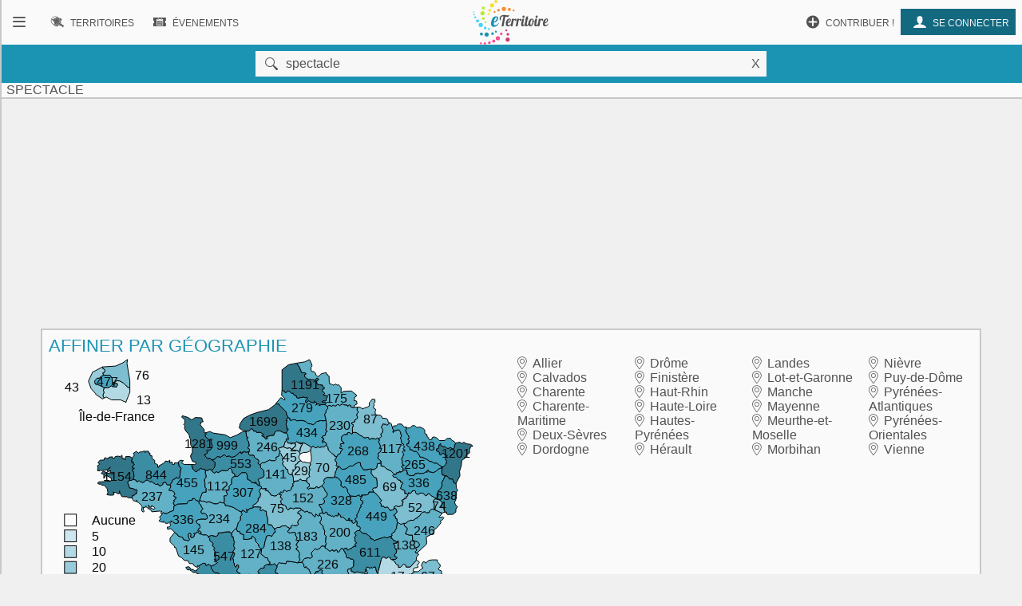

--- FILE ---
content_type: text/html; charset=UTF-8
request_url: https://www.eterritoire.fr/tout/spectacle
body_size: 13119
content:


<!doctype html>
<html lang="fr">

<head>
  <meta charset="utf-8">
  
  <title>spectacle</title><meta name="description" content="Les archives par sujet : spectacle"><meta name="viewport" content="width=device-width, initial-scale=1, maximum-scale=5">
    <link rel="preload" href="/fnt/eterre.woff" as="font" type="font/woff" crossorigin="anonymous">
      <link rel="preload" as="style" href="/css/main99.min.css" fetchpriority="high" ><link rel="stylesheet" href="/css/main99.min.css"><link rel="preload" as="style" href="/css/mtout.css" fetchpriority="high" ><link rel="stylesheet" href="/css/mtout.css">
<meta name="impact-site-verification" value="0e7eae6a-5aeb-4034-894d-9a312c9dfe62">

<script>
  window.dataLayer = window.dataLayer || [];
  function gtag(){dataLayer.push(arguments);}
  
  gtag("consent", "default", {
  "ad_storage": "granted",
  "ad_user_data": "granted",
  "ad_personalization": "granted",
  "analytics_storage": "granted"
});
  </script>
  <script async src="https://www.googletagmanager.com/gtag/js?id=G-M9GXS4GQ4L"></script>
  
  <script>
  gtag("js", new Date());
  gtag("config", "G-M9GXS4GQ4L");

  

</script><script async src="https://pagead2.googlesyndication.com/pagead/js/adsbygoogle.js?client=ca-pub-6758033466826517"
     crossorigin="anonymous"></script>
<script>
ú=function(){"use strict";var n={go:function(n){"@"==n[0]?window.open(n.slice(1),"_blank"):window.location.href=n}};return n}();

document.addEventListener("click", function(event) {
    const targetElement = event.target.closest(
        "a, [onclick], .pointer, input"
    );

    if (targetElement) {
        const originalBackgroundColor = targetElement.style.backgroundColor;

        targetElement.style.backgroundColor = "#000000";
	    targetElement.style.opacity = "0.7";
        
        setTimeout(function() {
            targetElement.style.backgroundColor = originalBackgroundColor;
            targetElement.style.opacity = "1";
        }, 10); 
    }
});


</script>

<style>
a, input, button
{
    touch-action: manipulation;
}
</style>

 
</head>
<body >



<div id="b"><!-- burger -->
    <nav id="bm" class="bn">
        <a id="b_bx" href="#"><div><b class="ico">&#xf105;</b></div></a><a id="b_ter" href="/territoires"><div><b class="ico">&#xf112;</b><b class="bfr">Recherche de&nbsp;</b><b class="lbl">Territoires</b></div></a><a id="b_ann" href="/annonces"><div><b class="ico">&#xf100;</b><b class="bfr">Recherche d'</b><b class="lbl">Annonces</b></div></a><a id="b_evt" href="/evenements"><div><b class="ico">&#xf106;</b><b class="bfr">Recherche d'</b><b class="lbl">Évenements</b></div></a><a id="b_cnx" href="/login"><div><b class="ico">&#xf104</b><b class="lbl">Se connecter</b></div></a><a id="b_prt" href="/proposer"><div><b class="ico">&#xf11A;</b><b class="lbl">Contribuer !</b></div></a>    </nav><!-- Le menu -->
    <div id="bl"><!-- leftover -->
        <header id="head"><nav id="nav"><a id="n_bm" href="#bm"><div><b class="ico">&#xf10d;</b></div></a><a id="n_lgo" href="/"><img src="/img/ico/tmp/logo.svg" alt="logo"></a><a id="n_ter" href="/territoires"><div><b class="ico">&#xf112;</b><b class="bfr">Recherche de&nbsp;</b><b class="lbl">Territoires</b></div></a><a id="n_evt" href="/evenements"><div><b class="ico">&#xf106;</b><b class="bfr">Recherche d'</b><b class="lbl">Évenements</b></div></a><a id="n_cnx" href="/login"><div><b class="ico">&#xf104</b><b class="lbl">Se connecter</b></div></a><a id="n_prt" href="/proposer"><div><b class="ico">&#xf11A;</b><b class="lbl">Contribuer !</b></div></a></nav><div id="geoMask" class="cbr">
<form id="formgeo" onsubmit="lsdo(this);return false;">
<button onclick="document.getElementById('geo').focus();" class="ico">&nbsp&#xf10c;</button><input id="geo" placeholder="Termes recherchés" type="text" name="termes" value="spectacle" size="32"><button onclick="document.getElementById('geo').value='';document.getElementById('geo').blur();return false;">X</button>
</form>
</div>
<h1 id="dPageTitle" class="hm"> spectacle</h1>	</header>
        

        
<style>                        
.gg_tout_header { height: 300px; text-align: center;}
@media(min-width: 500px) { .gg_tout_header { height: 280px; text-align: center; } }
@media(min-width: 800px) { .gg_tout_header { height: 280px; text-align: center;} }
</style>


<!-- eTerritoire - Moteur Tout - Header -->
<ins class="adsbygoogle gg_tout_header"
     style="display:block"
     data-ad-client="ca-pub-6758033466826517"
     data-ad-slot="7196539448"
     data-full-width-responsive="true"></ins>
<script>
     (adsbygoogle = window.adsbygoogle || []).push({});
</script>
            
            <main class="mtout  p1"><div class="zmap"><h2 class="cb">Affiner par géographie</h2><div id="dynmapV"><object type="image/svg+xml" data="/js/dynmaptout.php?termes=spectacle"></object></div></div><nav class="ln-geo"><h2 class="cb">&nbsp;</h2><div><a href="/tout/spectacle (allier)"><b class="ico">&#xf10b;</b>Allier</a><a href="/tout/spectacle (calvados)"><b class="ico">&#xf10b;</b>Calvados</a><a href="/tout/spectacle (charente)"><b class="ico">&#xf10b;</b>Charente</a><a href="/tout/spectacle (charente-maritime)"><b class="ico">&#xf10b;</b>Charente-Maritime</a><a href="/tout/spectacle (deux-sevres)"><b class="ico">&#xf10b;</b>Deux-Sèvres</a><a href="/tout/spectacle (dordogne)"><b class="ico">&#xf10b;</b>Dordogne</a><a href="/tout/spectacle (drome)"><b class="ico">&#xf10b;</b>Drôme</a><a href="/tout/spectacle (finistere)"><b class="ico">&#xf10b;</b>Finistère</a><a href="/tout/spectacle (haut-rhin)"><b class="ico">&#xf10b;</b>Haut-Rhin</a><a href="/tout/spectacle (haute-loire)"><b class="ico">&#xf10b;</b>Haute-Loire</a><a href="/tout/spectacle (hautes-pyrenees)"><b class="ico">&#xf10b;</b>Hautes-Pyrénées</a><a href="/tout/spectacle (herault)"><b class="ico">&#xf10b;</b>Hérault</a><a href="/tout/spectacle (landes)"><b class="ico">&#xf10b;</b>Landes</a><a href="/tout/spectacle (lot-et-garonne)"><b class="ico">&#xf10b;</b>Lot-et-Garonne</a><a href="/tout/spectacle (manche)"><b class="ico">&#xf10b;</b>Manche</a><a href="/tout/spectacle (mayenne)"><b class="ico">&#xf10b;</b>Mayenne</a><a href="/tout/spectacle (meurthe-et-moselle)"><b class="ico">&#xf10b;</b>Meurthe-et-Moselle</a><a href="/tout/spectacle (morbihan)"><b class="ico">&#xf10b;</b>Morbihan</a><a href="/tout/spectacle (nievre)"><b class="ico">&#xf10b;</b>Nièvre</a><a href="/tout/spectacle (puy-de-dome)"><b class="ico">&#xf10b;</b>Puy-de-Dôme</a><a href="/tout/spectacle (pyrenees-atlantiques)"><b class="ico">&#xf10b;</b>Pyrénées-Atlantiques</a><a href="/tout/spectacle (pyrenees-orientales)"><b class="ico">&#xf10b;</b>Pyrénées-Orientales</a><a href="/tout/spectacle (vienne)"><b class="ico">&#xf10b;</b>Vienne</a></div></nav><div class="zlist"><nav class="pagination"><strong>1</strong><a href="/tout/spectacle/2">2</a><a href="/tout/spectacle/3">3</a><a href="/tout/spectacle/4">4</a><a href="/tout/spectacle/5">5</a><a href="/tout/spectacle/2">Suivant</a></nav><section class="xprdr"><article class="ce"><a href="/detail/activites-touristiques/le-bambou-train/2464669163/bourgogne-franche-comte,nievre,clamecy(58500)"><img src="/images/com/58/v58079_commune_0.jpg" alt="photo Le Bambou Train"><h3>Le Bambou Train</h3><p class="xap-elc"> Spectacle, Spectacle musical, Musique, Spectacle comique</p><p><b class="ico">&#xf10b</b>Clamecy 58500</p><p><b class="ico">&#xf117</b>Le 17/12/2025</p><p class="xap-cut">La Compagnie du Bateleur présente "Le Bambou Train" - Spectacle musical, visuel et poétique, coloré d'humour et d'imaginaire - Salle polyvalente de Clamecy - Spectacle jeunesse gratuit</p></a><aside><a  href="/evenements/france,bourgogne-franche-comte,nievre,clamecy/xrac-20"><b class="ico"></b>manifestations culturelles autour de Clamecy</a><a  href="/evenements/france,bourgogne-franche-comte,nievre"><b class="ico"></b>événements dans le département Nièvre</a></aside></article>

<style>                        
.gg_tout_v2 { height: 300px; text-align: center;}
@media(min-width: 500px) { .gg_tout_v2 { height: 280px; text-align: center; } }
@media(min-width: 800px) { .gg_tout_v2 { height: 280px; text-align: center;} }
</style>

<!-- eTerritoire - Moteur Tout V2 -->
<ins class="adsbygoogle gg_tout_v2"
     style="display:block"
     data-ad-client="ca-pub-6758033466826517"
     data-ad-slot="6063430994"
     data-full-width-responsive="true"></ins>
<script>
     (adsbygoogle = window.adsbygoogle || []).push({});
</script>

<article class="ce"><a href="/detail/manifestations-aquitaine/gouter-et-spectacle-de-magie/291419714/nouvelle-aquitaine,pyrenees-atlantiques,orthez(64300)"><img src="/img/fThumbs/evt/3992/3992409.jpg" alt="photo Goûter et spectacle de magie"><h3>Goûter et spectacle de magie</h3><p class="xap-elc"> Fête, Spectacle, Patrimoine - Culture, Pour enfants, Spectacle</p><p><b class="ico">&#xf10b</b>Orthez 64300</p><p><b class="ico">&#xf117</b>Le 17/12/2025</p><p class="xap-cut">Goûter de Noël et photos de famille.
17h : Spectacle du magicien Bastian.</p></a><aside><a  href="/evenements/france,nouvelle-aquitaine,pyrenees-atlantiques,orthez/xrac-20"><b class="ico"></b>manifestations culturelles autour de Orthez</a><a  href="/evenements/france,nouvelle-aquitaine,pyrenees-atlantiques"><b class="ico"></b>événements dans le département Pyrénées-Atlantiques</a></aside></article><article class="ce"><a href="/detail/activites-touristiques/spectacles-en-lumiere-%C2%AB-badaboum-biscotte-%C2%BB/1661752242/occitanie,pyrenees-orientales,collioure(66190)"><img src="/img/fThumbs/evt/3511/3511205.jpg" alt="photo SPECTACLES EN LUMIÈRE « BADABOUM BISCOTTE »"><h3>SPECTACLES EN LUMIÈRE « BADABOUM BISCOTTE »</h3><p class="xap-elc"> Spectacle, Spectacle musical, Musique</p><p><b class="ico">&#xf10b</b>Collioure 66190</p><p><b class="ico">&#xf117</b>Le 17/12/2025</p><p class="xap-cut">Entrez dans le château et assistez gratuitement au spectacle musical "BADABOUM BISCOTTE". Les réservations sont recommandées.</p></a><aside><a  href="/evenements/france,occitanie,pyrenees-orientales,collioure/xrac-20"><b class="ico"></b>manifestations culturelles autour de Collioure</a><a  href="/evenements/france,occitanie,pyrenees-orientales"><b class="ico"></b>événements dans le département Pyrénées-Orientales</a></aside></article><article class="ce"><a href="/detail/activites-touristiques/jean-luc-lemoine-liquidation-%7C-comedie-des-volcans/2809599064/auvergne-rhone-alpes,puy-de-dome,clermont-ferrand(63000)"><img src="/images/com/63/v63113_commune_0.jpg" alt="photo Jean-Luc Lemoine - Liquidation | Comédie des Volcans"><h3>Jean-Luc Lemoine - Liquidation | Comédie des Volcans</h3><p class="xap-elc"> Spectacle comique, Spectacle</p><p><b class="ico">&#xf10b</b>Clermont-Ferrand 63000</p><p><b class="ico">&#xf117</b>Le 17/12/2025</p><p class="xap-cut">Venez voir Jean Luc Lemoine dans son spectacle "Liquidation" à la Comédie des Volcans à Clermont-Ferrand</p></a><aside><a  href="/evenements/france,auvergne-rhone-alpes,puy-de-dome,clermont-ferrand/xrac-20"><b class="ico"></b>manifestations culturelles autour de Clermont-Ferrand</a><a  href="/evenements/france,auvergne-rhone-alpes,puy-de-dome"><b class="ico"></b>événements dans le département Puy-de-Dôme</a></aside></article><article class="ce"><a href="/detail/activites-touristiques/spectacle-de-noel/2447549518/auvergne-rhone-alpes,drome,valence(26000)"><img src="/images/com/26/v26362_commune_0.jpg" alt="photo Spectacle de Noël"><h3>Spectacle de Noël</h3><p class="xap-elc"> Spectacle</p><p><b class="ico">&#xf10b</b>Valence 26000</p><p><b class="ico">&#xf117</b>Le 17/12/2025</p><p class="xap-cut">La MPT de Fontbarlettes organise un spectacle de fin d’année : le Carmine Show Spectacle de magie !</p></a><aside><a  href="/evenements/france,auvergne-rhone-alpes,drome,valence/xrac-20"><b class="ico"></b>manifestations culturelles autour de Valence</a><a  href="/evenements/france,auvergne-rhone-alpes,drome"><b class="ico"></b>événements dans le département Drôme</a></aside></article><article class="ce"><a href="/detail/activites-touristiques/camille-giry-ca-va-bien-se-passer-%7C-comedie-des-volcans/2751571317/auvergne-rhone-alpes,puy-de-dome,clermont-ferrand(63000)"><img src="/images/com/63/v63113_commune_0.jpg" alt="photo Camille Giry - Ca va bien se passer | Comédie des Volcans"><h3>Camille Giry - Ca va bien se passer | Comédie des Volcans</h3><p class="xap-elc"> Spectacle comique, Spectacle</p><p><b class="ico">&#xf10b</b>Clermont-Ferrand 63000</p><p><b class="ico">&#xf117</b>Le 18/12/2025</p><p class="xap-cut">Venez voir Camille Giry dans son spectacle "Ca va bien se passer" à la Comédie des Volcans à Clermont-Ferrand</p></a><aside><a  href="/evenements/france,auvergne-rhone-alpes,puy-de-dome,clermont-ferrand/xrac-20"><b class="ico"></b>manifestations culturelles autour de Clermont-Ferrand</a><a  href="/evenements/france,auvergne-rhone-alpes,puy-de-dome"><b class="ico"></b>événements dans le département Puy-de-Dôme</a></aside></article><article class="ce"><a href="/detail/activites-touristiques/spectacle%3A-rire-de-tous-les-mots-saison-2/1855245459/auvergne-rhone-alpes,drome,valence(26000)"><img src="/images/com/26/v26362_commune_0.jpg" alt="photo Spectacle: Rire de tous les mots saison 2"><h3>Spectacle: Rire de tous les mots saison 2</h3><p class="xap-elc"> Spectacle, Spectacle comique</p><p><b class="ico">&#xf10b</b>Valence 26000</p><p><b class="ico">&#xf117</b>Le 17/12/2025</p><p class="xap-cut">La compagnie TSF revient déclamer son amour des Lettres dans une Saison 2 aux accents poéticodécalés.
On y (re)trouvera nos deux présentateurs, toujours aussi pointus, de nouvelles rubriques radiophoniques.</p></a><aside><a  href="/evenements/france,auvergne-rhone-alpes,drome,valence/xrac-20"><b class="ico"></b>manifestations culturelles autour de Valence</a><a  href="/evenements/france,auvergne-rhone-alpes,drome"><b class="ico"></b>événements dans le département Drôme</a></aside></article><article class="ce"><a href="/detail/activites-touristiques/cirque-%3A-%22el-chuflini-pestacle%22/2666107775/nouvelle-aquitaine,dordogne,saint-astier(24110)"><img src="/img/fThumbs/evt/3964/3964708.jpg" alt="photo Cirque : "El Chuflini Pestacle""><h3>Cirque : "El Chuflini Pestacle"</h3><p class="xap-elc"> Spectacle comique, Cirque - Marionnette, Théâtre, Repas - Dégustation, Spectacle</p><p><b class="ico">&#xf10b</b>Saint-Astier 24110</p><p><b class="ico">&#xf117</b>Le 17/12/2025</p><p class="xap-cut">“El Chuflini Pestacle” Un spectacle amusant mélangeant jongles, catastrophes et fous rires.
Goûter offert après le spectacle.

15h- Théâtre de la Poivrière. 

Réservation par sms, Tarifs : 5€/ personne.

Théâtre de la Poivrière 06 84 82 45 01 / 05 53 03 54 61</p></a><aside><a  href="/evenements/france,nouvelle-aquitaine,dordogne,saint-astier/xrac-20"><b class="ico"></b>manifestations culturelles autour de Saint-Astier</a><a  href="/evenements/france,nouvelle-aquitaine,dordogne"><b class="ico"></b>événements dans le département Dordogne</a></aside></article><article class="ce"><a href="/detail/manifestations-aquitaine/adishatz-comedy-club/2244774829/nouvelle-aquitaine,landes,dax(40100)"><img src="/img/fThumbs/evt/3555/3555695.jpg" alt="photo Adishatz Comedy Club"><h3>Adishatz Comedy Club</h3><p class="xap-elc"> Manifestation culturelle, Spectacle comique, Spectacle</p><p><b class="ico">&#xf10b</b>Dax 40100</p><p><b class="ico">&#xf117</b>Le 18/12/2025</p><p class="xap-cut">Trois humoristes, 20 minutes chacun (environ) de la bonne bière, que demander de plus ?</p></a><aside><a  href="/evenements/france,nouvelle-aquitaine,landes,dax/xrac-20"><b class="ico"></b>manifestations culturelles autour de Dax</a><a  href="/evenements/france,nouvelle-aquitaine,landes"><b class="ico"></b>événements dans le département Landes</a></aside></article><article class="ce"><a href="/detail/manifestations-aquitaine/spectacle-de-magie-%3A-einstein-junior/2442632597/nouvelle-aquitaine,pyrenees-atlantiques,mourenx(64150)"><img src="/img/fThumbs/evt/3995/3995832.jpg" alt="photo Spectacle de magie : Einstein Junior"><h3>Spectacle de magie : Einstein Junior</h3><p class="xap-elc"> Manifestation culturelle, Spectacle, Jeux de cartes, Jeux de hasard - Loto, Spectacle, Spectacle</p><p><b class="ico">&#xf10b</b>Mourenx 64150</p><p><b class="ico">&#xf117</b>Le 19/12/2025</p><p class="xap-cut">17h , au Gabizos et 19h, salle Daniel Balavoine : Spectacle déjanté du magicien Arno Sinic.
Jeux et activités pour prolonger la soirée.</p></a><aside><a  href="/evenements/france,nouvelle-aquitaine,pyrenees-atlantiques,mourenx/xrac-20"><b class="ico"></b>manifestations culturelles autour de Mourenx</a><a  href="/evenements/france,nouvelle-aquitaine,pyrenees-atlantiques"><b class="ico"></b>événements dans le département Pyrénées-Atlantiques</a></aside></article><article class="ce"><a href="/detail/activites-touristiques/emmene-moi-au-spectacle/2155861459/nouvelle-aquitaine,charente,chasseneuil-sur-bonnieure(16260)"><img src="/images/com/16/v16085_commune_0.jpg" alt="photo Emmène-moi au spectacle"><h3>Emmène-moi au spectacle</h3><p class="xap-elc"> Spectacle</p><p><b class="ico">&#xf10b</b>Chasseneuil-sur-Bonnieure 16260</p><p><b class="ico">&#xf117</b>Le 17/12/2025</p><p class="xap-cut">"Emmène-moi au spectacle" proposé chaque année par le Conseil Général</p></a><aside><a  href="/evenements/france,nouvelle-aquitaine,charente,chasseneuil-sur-bonnieure/xrac-20"><b class="ico"></b>manifestations culturelles autour de Chasseneuil-sur-Bonnieure</a><a  href="/evenements/france,nouvelle-aquitaine,charente"><b class="ico"></b>événements dans le département Charente</a></aside></article><article class="ce"><a href="/detail/activites-touristiques/marche-noel-nere/847244234/nouvelle-aquitaine,charente-maritime,nere(17510)"><img src="/images/com/17/v17257_commune_0.jpg" alt="photo Marché Noël - Néré"><h3>Marché Noël - Néré</h3><p class="xap-elc"> Fête, Spectacle, Spectacle musical</p><p><b class="ico">&#xf10b</b>Néré 17510</p><p><b class="ico">&#xf117</b>Le 17/12/2025</p><p class="xap-cut">- 14h15 : Tour des décorations de Noël
- 15h00 : Décoration du Sapin à l’Agence Postale Communale
- 15h30 : Direction la Salle des Fêtes pour un spectacle musical par Nicolas Gotteland et une déambulation échassiers par Cie Epikoi suivis d’un goûter.</p></a><aside><a  href="/evenements/france,nouvelle-aquitaine,charente-maritime,nere/xrac-20"><b class="ico"></b>manifestations culturelles autour de Néré</a><a  href="/evenements/france,nouvelle-aquitaine,charente-maritime"><b class="ico"></b>événements dans le département Charente-Maritime</a></aside></article><article class="ce"><a href="/detail/activites-touristiques/spectacle-%C2%AB%C2%A0les-faceties-de-jeremy-l%E2%80%99artiste%C2%A0%C2%BB/2702911532/auvergne-rhone-alpes,allier,huriel(3380)"><img src="/images/com/3/v3128_commune_0.jpg" alt="photo Spectacle « Les facéties de Jérémy l’artiste »"><h3>Spectacle « Les facéties de Jérémy l’artiste »</h3><p class="xap-elc"> Spectacle</p><p><b class="ico">&#xf10b</b>Huriel 03380</p><p><b class="ico">&#xf117</b>Le 17/12/2025</p><p class="xap-cut">Le Relais propose son traditionnel spectacle de fin d’année.</p></a><aside><a  href="/evenements/france,auvergne-rhone-alpes,allier,huriel/xrac-20"><b class="ico"></b>manifestations culturelles autour de Huriel</a><a  href="/evenements/france,auvergne-rhone-alpes,allier"><b class="ico"></b>événements dans le département Allier</a></aside></article><article class="ce"><a href="/detail/activites-touristiques/emmene-moi-au-spectacle-%21/1959339265/nouvelle-aquitaine,charente,chasseneuil-sur-bonnieure(16260)"><img src="/images/com/16/v16085_commune_0.jpg" alt="photo Emmène-moi au spectacle !"><h3>Emmène-moi au spectacle !</h3><p class="xap-elc"> Spectacle, Concert, Musique</p><p><b class="ico">&#xf10b</b>Chasseneuil-sur-Bonnieure 16260</p><p><b class="ico">&#xf117</b>Le 17/12/2025</p><p class="xap-cut">spectacle-concert "Punk à chats" par Captain Parade</p></a><aside><a  href="/evenements/france,nouvelle-aquitaine,charente,chasseneuil-sur-bonnieure/xrac-20"><b class="ico"></b>manifestations culturelles autour de Chasseneuil-sur-Bonnieure</a><a  href="/evenements/france,nouvelle-aquitaine,charente"><b class="ico"></b>événements dans le département Charente</a></aside></article><article class="ce"><a href="/detail/activites-touristiques/gouter-et-spectacle-de-magie/1409527056/nouvelle-aquitaine,pyrenees-atlantiques,orthez(64300)"><img src="/img/fThumbs/evt/3994/3994013.jpg" alt="photo Goûter et spectacle de magie"><h3>Goûter et spectacle de magie</h3><p class="xap-elc"> Spectacle, Fête, Photographie - Vidéo</p><p><b class="ico">&#xf10b</b>Orthez 64300</p><p><b class="ico">&#xf117</b>Le 17/12/2025</p><p class="xap-cut">Goûter de Noël et photos de famille.
17h : Spectacle du magicien Bastian.</p></a><aside><a  href="/evenements/france,nouvelle-aquitaine,pyrenees-atlantiques,orthez/xrac-20"><b class="ico"></b>manifestations culturelles autour de Orthez</a><a  href="/evenements/france,nouvelle-aquitaine,pyrenees-atlantiques"><b class="ico"></b>événements dans le département Pyrénées-Atlantiques</a></aside></article><article class="ce"><a href="/detail/agenda-bourgogne/le-bambou-train/4019940279/bourgogne-franche-comte,nievre,clamecy(58500)"><img src="/images/com/58/v58079_commune_0.jpg" alt="photo Le Bambou Train"><h3>Le Bambou Train</h3><p class="xap-elc"> Spectacle</p><p><b class="ico">&#xf10b</b>Clamecy 58500</p><p><b class="ico">&#xf117</b>Le 17/12/2025</p><p class="xap-cut">La Compagnie du Bateleur présente "Le Bambou Train" - Spectacle musical, visuel et poétique, coloré d'humour et d'imaginaire - Salle polyvalente de Clamecy - Spectacle jeunesse gratuit</p></a><aside><a  href="/evenements/france,bourgogne-franche-comte,nievre,clamecy/xrac-20"><b class="ico"></b>manifestations culturelles autour de Clamecy</a><a  href="/evenements/france,bourgogne-franche-comte,nievre"><b class="ico"></b>événements dans le département Nièvre</a></aside></article><article class="ce"><a href="/detail/activites-touristiques/spectacle-de-noel-%3A-%22comme-dans-un-livre-ouvert%22/2964248432/auvergne-rhone-alpes,drome,montmeyran(26120)"><img src="/images/com/26/v26206_commune_0.jpg" alt="photo Spectacle de Noël : "Comme dans un livre ouvert""><h3>Spectacle de Noël : "Comme dans un livre ouvert"</h3><p class="xap-elc"> Spectacle, Fête, Lecture - Conte - Poésie</p><p><b class="ico">&#xf10b</b>Montmeyran 26120</p><p><b class="ico">&#xf117</b>Le 16/12/2025</p><p class="xap-cut">Un spectacle magique par le Magiconteur Eric Chartiot.</p></a><aside><a  href="/evenements/france,auvergne-rhone-alpes,drome,montmeyran/xrac-20"><b class="ico"></b>manifestations culturelles autour de Montmeyran</a><a  href="/evenements/france,auvergne-rhone-alpes,drome"><b class="ico"></b>événements dans le département Drôme</a></aside></article><article class="ce"><a href="/detail/activites-touristiques/spectacle-de-noel/159978967/nouvelle-aquitaine,vienne,civray(86400)"><img src="/img/fThumbs/evt/3893/3893474.jpg" alt="photo Spectacle de Noêl"><h3>Spectacle de Noêl</h3><p class="xap-elc"> Spectacle</p><p><b class="ico">&#xf10b</b>Civray 86400</p><p><b class="ico">&#xf117</b>Le 17/12/2025</p><p class="xap-cut">Activité réalisée avec le centre d'animation Milles Bulles</p></a><aside><a  href="/evenements/france,nouvelle-aquitaine,vienne,civray/xrac-20"><b class="ico"></b>manifestations culturelles autour de Civray</a><a  href="/evenements/france,nouvelle-aquitaine,vienne"><b class="ico"></b>événements dans le département Vienne</a></aside></article><article class="ce"><a href="/detail/activites-touristiques/theatre-%3A-le-duplex/3398702817/auvergne-rhone-alpes,drome,chateauneuf-sur-isere(26300)"><img src="/images/com/26/v26084_commune_0.jpg" alt="photo Théâtre : Le Duplex"><h3>Théâtre : Le Duplex</h3><p class="xap-elc"> Spectacle, Théâtre, Spectacle comique</p><p><b class="ico">&#xf10b</b>Châteauneuf-sur-Isère 26300</p><p><b class="ico">&#xf117</b>Le 17/12/2025</p><p class="xap-cut">Prêts à tout pour s’agrandir !

Une comédie écrite et mise en scène par Didier CARON 
Avec : Anny DUPEREY, Pascal LÉGITIMUS, Francis PERRIN et Corinne TOUZET

Billetterie en vente à l'OT de Romans et Valence</p></a><aside><a  href="/evenements/france,auvergne-rhone-alpes,drome,chateauneuf-sur-isere/xrac-20"><b class="ico"></b>manifestations culturelles autour de Châteauneuf-sur-Isère</a><a  href="/evenements/france,auvergne-rhone-alpes,drome"><b class="ico"></b>événements dans le département Drôme</a></aside></article><article class="ce"><a href="/detail/activites-touristiques/spectacle-de-noel/3495722718/nouvelle-aquitaine,pyrenees-atlantiques,theze(64450)"><img src="/img/fThumbs/evt/3977/3977302.jpg" alt="photo Spectacle de Noël"><h3>Spectacle de Noël</h3><p class="xap-elc"> Spectacle, Fête</p><p><b class="ico">&#xf10b</b>Thèze 64450</p><p><b class="ico">&#xf117</b>Le 17/12/2025</p><p class="xap-cut">Laissez-vous embarquer dans l'univers enchanté de Maïda Gouraya, maître chocolatière et conteuse. Un spectacle gourmand et poétique pour savourer la magie des fêtes.</p></a><aside><a  href="/evenements/france,nouvelle-aquitaine,pyrenees-atlantiques,theze/xrac-20"><b class="ico"></b>manifestations culturelles autour de Thèze</a><a  href="/evenements/france,nouvelle-aquitaine,pyrenees-atlantiques"><b class="ico"></b>événements dans le département Pyrénées-Atlantiques</a></aside></article><article class="ce"><a href="/detail/activites-touristiques/spectacle-jeune-public-%3A-histoires-aleatoires/3499840678/auvergne-rhone-alpes,haute-loire,chadrac(43770)"><img src="/img/pictos/v_evenementD.jpg" alt="photo Spectacle jeune public : Histoires aléatoires"><h3>Spectacle jeune public : Histoires aléatoires</h3><p class="xap-elc"> Pour enfants, Spectacle</p><p><b class="ico">&#xf10b</b>Chadrac 43770</p><p><b class="ico">&#xf117</b>Le 17/12/2025</p><p class="xap-cut">Un spectacle où vous aurez votre mot à dire, pour les petites et les grandes oreilles à partir de 3 ans.</p></a><aside><a  href="/evenements/france,auvergne-rhone-alpes,haute-loire,chadrac/xrac-20"><b class="ico"></b>manifestations culturelles autour de Chadrac</a><a  href="/evenements/france,auvergne-rhone-alpes,haute-loire"><b class="ico"></b>événements dans le département Haute-Loire</a></aside></article><article class="ce"><a href="/detail/activites-touristiques/spectacle-de-danse-je-badine-avec-l-amour-sylvain-riejou/489809512/grand-est,meurthe-et-moselle,vand%C5%93uvre-les-nancy(54500)"><img src="/images/com/54/v54547_commune_0.jpg" alt="photo Spectacle de Danse - Je badine avec l'amour - Sylvain Riéjou"><h3>Spectacle de Danse - Je badine avec l'amour - Sylvain Riéjou</h3><p class="xap-elc"> Danse - Bal - Cabaret, Spectacle, Spectacle comique</p><p><b class="ico">&#xf10b</b>Vandœuvre-lès-Nancy 54500</p><p><b class="ico">&#xf117</b>Le 16/12/2025</p><p class="xap-cut">DANSE - AUTODÉRISION - JE T’AIME MOI NON PLUS 

Sylvain Riéjou et ses complices déclenchent une tornade d’humour qui n’épargne ni les grands noms de la danse contemporaine, ni les stéréotypes de genre. Une soirée qui vous rappellera peut-être votre crush sur Jules à la boum de 1992.</p></a><aside><a  href="/evenements/france,grand-est,meurthe-et-moselle,vandœuvre-les-nancy/xrac-20"><b class="ico"></b>manifestations culturelles autour de Vandœuvre-lès-Nancy</a><a  href="/evenements/france,grand-est,meurthe-et-moselle"><b class="ico"></b>événements dans le département Meurthe-et-Moselle</a></aside></article><article class="ce"><a href="/detail/manifestations-aquitaine/du-charbon-dans-les-veines/762751571/nouvelle-aquitaine,lot-et-garonne,villeneuve-sur-lot(47300)"><img src="/images/com/47/v47323_commune_0.jpg" alt="photo Du charbon dans les veines"><h3>Du charbon dans les veines</h3><p class="xap-elc"> Manifestation culturelle, Spectacle, Spectacle</p><p><b class="ico">&#xf10b</b>Villeneuve-sur-Lot 47300</p><p><b class="ico">&#xf117</b>Le 18/12/2025</p><p class="xap-cut">Une pépite d'émotion et de tendresse au coeur du bassin minier des années 50. Deux amis inséparables, une passion pour l'accordéon, et l'arrivée de Leila, qui va faire tout chavirer...
Tout public - Durée : 1h30.</p></a><aside><a  href="/evenements/france,nouvelle-aquitaine,lot-et-garonne,villeneuve-sur-lot/xrac-20"><b class="ico"></b>manifestations culturelles autour de Villeneuve-sur-Lot</a><a  href="/evenements/france,nouvelle-aquitaine,lot-et-garonne"><b class="ico"></b>événements dans le département Lot-et-Garonne</a></aside></article><article class="ce"><a href="/detail/activites-touristiques/spectacle-%3A-les-lutins-de-noel/955918752/grand-est,haut-rhin,mulhouse(68100)"><img src="/images/com/68/v68224_commune_0.jpg" alt="photo Spectacle : Les lutins de Noël"><h3>Spectacle : Les lutins de Noël</h3><p class="xap-elc"> Spectacle</p><p><b class="ico">&#xf10b</b>Mulhouse 68100</p><p><b class="ico">&#xf117</b>Le 17/12/2025</p><p class="xap-cut">Assistez à la déambulation de rue proposée par la Compagnie Carton.</p></a><aside><a  href="/evenements/france,grand-est,haut-rhin,mulhouse/xrac-20"><b class="ico"></b>manifestations culturelles autour de Mulhouse</a><a  href="/evenements/france,grand-est,haut-rhin"><b class="ico"></b>événements dans le département Haut-Rhin</a></aside></article><article class="ce"><a href="/detail/activites-touristiques/theatre-%3A-la-couleur-des-moquettes/1615974660/nouvelle-aquitaine,landes,sanguinet(40460)"><img src="/img/fThumbs/evt/3977/3977364.jpg" alt="photo Théâtre : La couleur des moquettes"><h3>Théâtre : La couleur des moquettes</h3><p class="xap-elc"> Théâtre, Bien-être, Spectacle, Spectacle comique</p><p><b class="ico">&#xf10b</b>Sanguinet 40460</p><p><b class="ico">&#xf117</b>Le 17/12/2025</p><p class="xap-cut">Vous avez ri aux mésaventures d’Uliana Toukarova et de Violette avec « Cyrano tout là-haut », puis aux déboires d’Elvire et Gabin avec « l’art d’en vivre ».

Emeraude théâtre revient à Sanguinet avec une nouvelle comédie : « La couleur des moquettes ». (un sujet grave qui prête à réfléchir).

Comédie présentée par l'association Émeraude Théâtre

Durée du spectacle : 1h30</p></a><aside><a  href="/evenements/france,nouvelle-aquitaine,landes,sanguinet/xrac-20"><b class="ico"></b>manifestations culturelles autour de Sanguinet</a><a  href="/evenements/france,nouvelle-aquitaine,landes"><b class="ico"></b>événements dans le département Landes</a></aside></article><article class="ce"><a href="/detail/activites-touristiques/spectacle-kiboko-le-friiix-club/2002167732/nouvelle-aquitaine,charente-maritime,rochelle(17000)"><img src="/images/com/17/v17300_commune_0.jpg" alt="photo Spectacle - Kiboko - Le Friiix Club"><h3>Spectacle - Kiboko - Le Friiix Club</h3><p class="xap-elc"> Spectacle</p><p><b class="ico">&#xf10b</b>La Rochelle 17000</p><p><b class="ico">&#xf117</b>Le 17/12/2025</p><p class="xap-cut">Manipulation d’objets Tout public dès 1 an par Le Friiix Club.</p></a><aside><a  href="/evenements/france,nouvelle-aquitaine,charente-maritime,la-rochelle/xrac-20"><b class="ico"></b>manifestations culturelles autour de Rochelle</a><a  href="/evenements/france,nouvelle-aquitaine,charente-maritime"><b class="ico"></b>événements dans le département Charente-Maritime</a></aside></article><article class="ce"><a href="/detail/activites-touristiques/fenetre-de-l%E2%80%99avent-en-vadrouille/4179901918/grand-est,haut-rhin,rammersmatt(68800)"><img src="/img/fThumbs/evt/3943/3943110.jpg" alt="photo Fenêtre de l’Avent en vadrouille"><h3>Fenêtre de l’Avent en vadrouille</h3><p class="xap-elc"> Spectacle</p><p><b class="ico">&#xf10b</b>Rammersmatt 68800</p><p><b class="ico">&#xf117</b>Le 18/12/2025</p><p class="xap-cut">Un spectacle en vadrouille gratuit et tout public !</p></a><aside><a  href="/evenements/france,grand-est,haut-rhin,rammersmatt/xrac-20"><b class="ico"></b>manifestations culturelles autour de Rammersmatt</a><a  href="/evenements/france,grand-est,haut-rhin"><b class="ico"></b>événements dans le département Haut-Rhin</a></aside></article><article class="ce"><a href="/detail/activites-touristiques/spectacle-de-magie-de-noel/1590316191/normandie,calvados,ouistreham(14150)"><img src="/images/com/14/v14488_commune_0.jpg" alt="photo Spectacle de magie de noël"><h3>Spectacle de magie de noël</h3><p class="xap-elc"> Spectacle, Fête</p><p><b class="ico">&#xf10b</b>Ouistreham 14150</p><p><b class="ico">&#xf117</b>Le 18/12/2025</p><p class="xap-cut">Plongez dans la féerie des fêtes avec un spectacle de magie enchanteur, spécialement conçu pour Noël. Venez émerveiller petits et grands et partager un moment de rêve et de surprises.</p></a><aside><a  href="/evenements/france,normandie,calvados,ouistreham/xrac-20"><b class="ico"></b>manifestations culturelles autour de Ouistreham</a><a  href="/evenements/france,normandie,calvados"><b class="ico"></b>événements dans le département Calvados</a></aside></article><article class="ce"><a href="/detail/sorties-normandie/spectacle-de-magie-de-noel/2451140540/normandie,calvados,ouistreham(14150)"><img src="/images/com/14/v14488_commune_0.jpg" alt="photo Spectacle de magie de noël"><h3>Spectacle de magie de noël</h3><p class="xap-elc"> Spectacle, Marché</p><p><b class="ico">&#xf10b</b>OUISTREHAM 14150</p><p><b class="ico">&#xf117</b>Le 18/12/2025</p><p class="xap-cut">Plongez dans la féerie des fêtes avec un spectacle de magie enchanteur, spécialement conçu pour Noël. Venez émerveiller petits et grands et partager un moment de rêve et de surprises.</p></a><aside><a  href="/evenements/france,normandie,calvados,ouistreham/xrac-20"><b class="ico"></b>manifestations culturelles autour de Ouistreham</a><a  href="/evenements/france,normandie,calvados"><b class="ico"></b>événements dans le département Calvados</a></aside></article><article class="ce"><a href="/detail/sorties-normandie/soiree-stand-up-%3A-la-cale-comedy-club/2190573059/normandie,manche,granville(50400)"><img src="/images/com/50/v50218_commune_0.jpg" alt="photo Soirée Stand Up : La Cale Comedy Club"><h3>Soirée Stand Up : La Cale Comedy Club</h3><p class="xap-elc"> Spectacle, Manifestation culturelle, Spectacle comique</p><p><b class="ico">&#xf10b</b>GRANVILLE 50400</p><p><b class="ico">&#xf117</b>Le 17/12/2025</p><p class="xap-cut">La Cale Comedy Club revient avec l'incroyable Alex Kamo, humoriste rennaise adorant manier l'ironie et l'art du contrepied. 

Au programme : des interactions avec le public et des vannes, dans une ambiance déjantée.

Réservation conseillée pour obtenir une place assise. Libre participation</p></a><aside><a  href="/evenements/france,normandie,manche,granville/xrac-20"><b class="ico"></b>manifestations culturelles autour de Granville</a><a  href="/evenements/france,normandie,manche"><b class="ico"></b>événements dans le département Manche</a></aside></article><article class="ce"><a href="/detail/activites-touristiques/spectacle-melange-2-temps/139425345/occitanie,herault,serignan(34410)"><img src="/img/fThumbs/evt/3898/3898025.jpg" alt="photo SPECTACLE - MELANGE 2 TEMPS"><h3>SPECTACLE - MELANGE 2 TEMPS</h3><p class="xap-elc"> Spectacle comique, Spectacle</p><p><b class="ico">&#xf10b</b>Sérignan 34410</p><p><b class="ico">&#xf117</b>Le 17/12/2025</p><p class="xap-cut">BP ZOOM célèbre ses 20 ans avec Mélange 2 Temps, un spectacle anniversaire poético-burlesque et clownesque.
Mister B. et Mister P., duo intemporel et épique, adorent se détester : l’un est lunaire et maladroit, l’autre autoritaire et raisonnable. Tout les oppose, sauf une fragilité partagée et cette humanité qui touche droit au cœur, déclenche le rire et réveille notre âme d’enfant.
Référence incontournable du cirque, ils s’inspirent de Buster Keaton, Jacques Tati ou encore des Monty Python pour faire surgir poésie et drôlerie du moindre geste ou de la situation la plus banale.
Payant - Réservation obligatoire.</p></a><aside><a  href="/evenements/france,occitanie,herault,serignan/xrac-20"><b class="ico"></b>manifestations culturelles autour de Sérignan</a><a  href="/evenements/france,occitanie,herault"><b class="ico"></b>événements dans le département Hérault</a></aside></article><article class="ce"><a href="/detail/manifestations-aquitaine/spectacle-musical-%22petit-a-petit%22/2179748670/nouvelle-aquitaine,deux-sevres,sainte-neomaye(79260)"><img src="/img/fThumbs/evt/3720/3720541.jpg" alt="photo Spectacle Musical - "Petit à petit""><h3>Spectacle Musical - "Petit à petit"</h3><p class="xap-elc"> Manifestation culturelle, Musique, Manifestation culturelle, Spectacle</p><p><b class="ico">&#xf10b</b>Sainte-Néomaye 79260</p><p><b class="ico">&#xf117</b>Le 18/12/2025</p><p class="xap-cut">Spectacle musical et poétique, dès 6 mois.
Par la compagnie "L'Embrasure"

Ouvert à tous.</p></a><aside><a  href="/evenements/france,nouvelle-aquitaine,deux-sevres,sainte-neomaye/xrac-20"><b class="ico"></b>manifestations culturelles autour de Sainte-Néomaye</a><a  href="/evenements/france,nouvelle-aquitaine,deux-sevres"><b class="ico"></b>événements dans le département Deux-Sèvres</a></aside></article><article class="ce"><a href="/detail/activites-touristiques/comedie-musicale-%3A-mission-noel/260925500/auvergne-rhone-alpes,drome,saint-marcel-les-valence(26320)"><img src="/images/com/26/v26313_commune_0.jpg" alt="photo Comédie musicale : Mission Noël"><h3>Comédie musicale : Mission Noël</h3><p class="xap-elc"> Musique, Spectacle, Fête, Spectacle musical</p><p><b class="ico">&#xf10b</b>Saint-Marcel-lès-Valence 26320</p><p><b class="ico">&#xf117</b>Du 17/12/2025 au 22/12/2025</p><p class="xap-cut">Comédie musicale pour toute la famille : ​1h de spectacle mêlant comédie musicale et arts du cirque !
Après le spectacle, rencontre avec le Père Noël !
À l'approche des fêtes, c'est la sortie parfaite pour rêver et s'émerveiller en famille.</p></a><aside><a  href="/evenements/france,auvergne-rhone-alpes,drome,saint-marcel-les-valence/xrac-20"><b class="ico"></b>manifestations culturelles autour de Saint-Marcel-lès-Valence</a><a  href="/evenements/france,auvergne-rhone-alpes,drome"><b class="ico"></b>événements dans le département Drôme</a></aside></article><article class="ce"><a href="/detail/activites-touristiques/spectacle-pour-les-tous-petits/2877181183/nouvelle-aquitaine,pyrenees-atlantiques,bardos(64520)"><img src="/img/fThumbs/evt/3868/3868084.jpg" alt="photo Spectacle pour les tous petits"><h3>Spectacle pour les tous petits</h3><p class="xap-elc"> Spectacle, Fête</p><p><b class="ico">&#xf10b</b>Bardos 64520</p><p><b class="ico">&#xf117</b>Le 17/12/2025</p><p class="xap-cut">Nous vous attentons avec vos petits bouts pour cette représentation autour de Noël.</p></a><aside><a  href="/evenements/france,nouvelle-aquitaine,pyrenees-atlantiques,bardos/xrac-20"><b class="ico"></b>manifestations culturelles autour de Bardos</a><a  href="/evenements/france,nouvelle-aquitaine,pyrenees-atlantiques"><b class="ico"></b>événements dans le département Pyrénées-Atlantiques</a></aside></article><article class="ce"><a href="/detail/activites-touristiques/patrick-chanfray-advienne-que-devra-%7C-comedie-des-volcans/836225266/auvergne-rhone-alpes,puy-de-dome,clermont-ferrand(63000)"><img src="/images/com/63/v63113_commune_0.jpg" alt="photo Patrick Chanfray - Advienne que devra | Comédie des Volcans"><h3>Patrick Chanfray - Advienne que devra | Comédie des Volcans</h3><p class="xap-elc"> Spectacle comique, Spectacle</p><p><b class="ico">&#xf10b</b>Clermont-Ferrand 63000</p><p><b class="ico">&#xf117</b>Le 19/12/2025</p><p class="xap-cut">Venez voir Patrick Chanfray dans son spectacle "Advienne que devra" à la Comédie des Volcans à Clermont-Ferrand</p></a><aside><a  href="/evenements/france,auvergne-rhone-alpes,puy-de-dome,clermont-ferrand/xrac-20"><b class="ico"></b>manifestations culturelles autour de Clermont-Ferrand</a><a  href="/evenements/france,auvergne-rhone-alpes,puy-de-dome"><b class="ico"></b>événements dans le département Puy-de-Dôme</a></aside></article><article class="ce"><a href="/detail/activites-touristiques/spectacle-de-noel/1841045951/auvergne-rhone-alpes,haute-loire,craponne-sur-arzon(43500)"><img src="/images/com/43/v43080_commune_0.jpg" alt="photo Spectacle de Noël"><h3>Spectacle de Noël</h3><p class="xap-elc"> Spectacle</p><p><b class="ico">&#xf10b</b>Craponne-sur-Arzon 43500</p><p><b class="ico">&#xf117</b>Le 17/12/2025</p><p class="xap-cut">Venez assister au spectacle « Luti remplace le père noël » pour les enfants de 3 à 10 ans, à 16h à la Grenette. 
Alors qu'il faisait une petite danse, le Père Noël tombe par terre et se fait un peu mal.</p></a><aside><a  href="/evenements/france,auvergne-rhone-alpes,haute-loire,craponne-sur-arzon/xrac-20"><b class="ico"></b>manifestations culturelles autour de Craponne-sur-Arzon</a><a  href="/evenements/france,auvergne-rhone-alpes,haute-loire"><b class="ico"></b>événements dans le département Haute-Loire</a></aside></article><article class="ce"><a href="/detail/manifestations-aquitaine/spectacle-de-noel/2141016296/nouvelle-aquitaine,pyrenees-atlantiques,theze(64450)"><img src="/img/fThumbs/evt/3975/3975660.jpg" alt="photo Spectacle de Noël"><h3>Spectacle de Noël</h3><p class="xap-elc"> Fête, Patrimoine - Culture, Pour enfants, Spectacle</p><p><b class="ico">&#xf10b</b>Thèze 64450</p><p><b class="ico">&#xf117</b>Le 17/12/2025</p><p class="xap-cut">Laissez-vous embarquer dans l'univers enchanté de Maïda Gouraya, maître chocolatière et conteuse. Un spectacle gourmand et poétique pour savourer la magie des fêtes.</p></a><aside><a  href="/evenements/france,nouvelle-aquitaine,pyrenees-atlantiques,theze/xrac-20"><b class="ico"></b>manifestations culturelles autour de Thèze</a><a  href="/evenements/france,nouvelle-aquitaine,pyrenees-atlantiques"><b class="ico"></b>événements dans le département Pyrénées-Atlantiques</a></aside></article><article class="ce"><a href="/detail/activites-touristiques/spectacle-d-ours-de-nuit/1792085320/bretagne,morbihan,quiberon(56170)"><img src="/images/com/56/v56186_commune_0.jpg" alt="photo Spectacle d'Ours de Nuit"><h3>Spectacle d'Ours de Nuit</h3><p class="xap-elc"> Spectacle</p><p><b class="ico">&#xf10b</b>Quiberon 56170</p><p><b class="ico">&#xf117</b>Le 17/12/2025</p><p class="xap-cut">La médiathèque accueille « D’ours de nuit », un spectacle tout doux qui raconte l’histoire d’un ours qui ne parvient pas à s’endormir.
Cette représentation destinée aux 0-4 ans aura lieu le mercredi 17 décembre à 10h, avec la compagnie Roule Poupoule.</p></a><aside><a  href="/evenements/france,bretagne,morbihan,quiberon/xrac-20"><b class="ico"></b>manifestations culturelles autour de Quiberon</a><a  href="/evenements/france,bretagne,morbihan"><b class="ico"></b>événements dans le département Morbihan</a></aside></article><article class="ce"><a href="/detail/activites-touristiques/spectacle-de-noel/3004546085/auvergne-rhone-alpes,haute-loire,vorey(43800)"><img src="/images/com/43/v43267_commune_0.jpg" alt="photo Spectacle de Noël"><h3>Spectacle de Noël</h3><p class="xap-elc"> Pour enfants, Fête, Spectacle</p><p><b class="ico">&#xf10b</b>Vorey 43800</p><p><b class="ico">&#xf117</b>Le 18/12/2025</p><p class="xap-cut">La Crèche Farandole de Vorey organise un spectacle de Noël pour les enfants et les familles.  
Vivez un moment convivial pour célébrer les fêtes de fin d'année.</p></a><aside><a  href="/evenements/france,auvergne-rhone-alpes,haute-loire,vorey/xrac-20"><b class="ico"></b>manifestations culturelles autour de Vorey</a><a  href="/evenements/france,auvergne-rhone-alpes,haute-loire"><b class="ico"></b>événements dans le département Haute-Loire</a></aside></article><article class="ce"><a href="/detail/activites-touristiques/%5Bspectacle%5D-de-noel-a-la-mediatheque-de-landivy/2351107399/pays-de-la-loire,mayenne,landivy(53190)"><img src="/images/com/53/v53125_commune_0.jpg" alt="photo [Spectacle] de Noël à la médiathèque de Landivy"><h3>[Spectacle] de Noël à la médiathèque de Landivy</h3><p class="xap-elc"> Spectacle, Fête</p><p><b class="ico">&#xf10b</b>Landivy 53190</p><p><b class="ico">&#xf117</b>Le 17/12/2025</p><p class="xap-cut">Cette année encore, plongez vous dans l'esprit de Noël grâce à ce spectacle merveilleux que vous propose les bibliothécaires de Pontmain et de Landivy. 

gratuit 
de 3 à 8 ans
45 mn
réservation conseillée</p></a><aside><a  href="/evenements/france,pays-de-la-loire,mayenne,landivy/xrac-20"><b class="ico"></b>manifestations culturelles autour de Landivy</a><a  href="/evenements/france,pays-de-la-loire,mayenne"><b class="ico"></b>événements dans le département Mayenne</a></aside></article><article class="ce"><a href="/detail/manifestations-aquitaine/arts-vivants%3A-tout-va-bien/2198526984/nouvelle-aquitaine,pyrenees-atlantiques,bayonne(64100)"><img src="/img/fThumbs/evt/3837/3837293.jpg" alt="photo Arts vivants: Tout va bien"><h3>Arts vivants: Tout va bien</h3><p class="xap-elc"> Manifestation culturelle, Spectacle, Spectacle</p><p><b class="ico">&#xf10b</b>Bayonne 64100</p><p><b class="ico">&#xf117</b>Le 17/12/2025</p><p class="xap-cut">Seul en scène, comédie fantastique, création originale, théâtre contemporain, ovni Tim Burtonien !
Ce soir, Victor fête ses 30 ans.
Il est heureux.
Mais ça n’intéresse personne.
Qui s’intéresse au bonheur ?
Ici, il est nécessaire d’avoir un problème pour exister*.
Alors pour ne pas disparaître, Victor va devoir trouver une faille dans son système.
Et vite…
(*toute ressemblance avec notre société actuelle serait purement fortuite.)
Durée du spectacle : 65 min
Recommandation d'âge à partir de : 10 ans</p></a><aside><a  href="/evenements/france,nouvelle-aquitaine,pyrenees-atlantiques,bayonne/xrac-20"><b class="ico"></b>manifestations culturelles autour de Bayonne</a><a  href="/evenements/france,nouvelle-aquitaine,pyrenees-atlantiques"><b class="ico"></b>événements dans le département Pyrénées-Atlantiques</a></aside></article><article class="ce"><a href="/detail/agenda-bourgogne/les-bibliotheques-des-bertranges-fetent-noel/2062458314/bourgogne-franche-comte,nievre,urzy(58130)"><img src="/images/com/58/v58300_commune_0.jpg" alt="photo Les bibliothèques des Bertranges fêtent Noël"><h3>Les bibliothèques des Bertranges fêtent Noël</h3><p class="xap-elc"> Spectacle</p><p><b class="ico">&#xf10b</b>Urzy 58130</p><p><b class="ico">&#xf117</b>Le 16/12/2025</p><p class="xap-cut">Les bibliothèques fêtent Noël
Un spectacle burlesque pour les grands et les petits dans les bibliothèques des Bertranges
Les bibliothèques des Bertranges fêtent Noël ????
Spectacle Babïl par la compagnie TAIM’ un spectacle burlesque pour les grands et les petits
Mardi 16 décembre • Médiathèque d’Urzy à 18h
Mercredi 17 décembre • Bibliothèque de la Charité-sur-Loire à 10h
Mercredi 17 décembre • Médiathèque de Guérigny à 18h
GRATUIT | ENTRÉE LIBRE</p></a><aside><a  href="/evenements/france,bourgogne-franche-comte,nievre,urzy/xrac-20"><b class="ico"></b>manifestations culturelles autour de Urzy</a><a  href="/evenements/france,bourgogne-franche-comte,nievre"><b class="ico"></b>événements dans le département Nièvre</a></aside></article><article class="ce"><a href="/detail/agenda-bourgogne/les-bibliotheques-des-bertranges-fetent-noel/1827159177/bourgogne-franche-comte,nievre,guerigny(58130)"><img src="/images/com/58/v58131_commune_0.jpg" alt="photo Les bibliothèques des Bertranges fêtent Noël"><h3>Les bibliothèques des Bertranges fêtent Noël</h3><p class="xap-elc"> Spectacle</p><p><b class="ico">&#xf10b</b>Guérigny 58130</p><p><b class="ico">&#xf117</b>Le 17/12/2025</p><p class="xap-cut">Les bibliothèques fêtent Noël
Un spectacle burlesque pour les grands et les petits dans les bibliothèques des Bertranges
Les bibliothèques des Bertranges fêtent Noël ????
Spectacle Babïl par la compagnie TAIM’ un spectacle burlesque pour les grands et les petits
Mardi 16 décembre • Médiathèque d’Urzy à 18h
Mercredi 17 décembre • Bibliothèque de la Charité-sur-Loire à 10h
Mercredi 17 décembre • Médiathèque de Guérigny à 18h
GRATUIT | ENTRÉE LIBRE</p></a><aside><a  href="/evenements/france,bourgogne-franche-comte,nievre,guerigny/xrac-20"><b class="ico"></b>manifestations culturelles autour de Guérigny</a><a  href="/evenements/france,bourgogne-franche-comte,nievre"><b class="ico"></b>événements dans le département Nièvre</a></aside></article><article class="ce"><a href="/detail/activites-touristiques/spectacle-de-marionnettes-%3A-noel-au-palais-ducal/2166382159/bourgogne-franche-comte,nievre,nevers(58000)"><img src="/images/com/58/v58194_commune_0.jpg" alt="photo Spectacle de marionnettes  : Noël au Palais ducal"><h3>Spectacle de marionnettes  : Noël au Palais ducal</h3><p class="xap-elc"> Cirque - Marionnette, Fête, Spectacle</p><p><b class="ico">&#xf10b</b>Nevers 58000</p><p><b class="ico">&#xf117</b>Le 17/12/2025</p><p class="xap-cut">Spectacle de marionnettes "Noël au Palais ducal" avec Le Petit Monde de Rémy au 2ème étage du Palais ducal de NEVERS.
Rendez vous le  mercredi 17 décembre à 15h.
Gratuit, sans réservation.</p></a><aside><a  href="/evenements/france,bourgogne-franche-comte,nievre,nevers/xrac-20"><b class="ico"></b>manifestations culturelles autour de Nevers</a><a  href="/evenements/france,bourgogne-franche-comte,nievre"><b class="ico"></b>événements dans le département Nièvre</a></aside></article><article class="ce"><a href="/detail/sorties-normandie/dejeuner-spectacle-%3A-autour-du-monde/3078019363/normandie,calvados,luc-sur-mer(14530)"><img src="/images/com/14/v14384_commune_0.jpg" alt="photo Déjeuner spectacle : Autour du monde"><h3>Déjeuner spectacle : Autour du monde</h3><p class="xap-elc"> Spectacle, Musique du monde</p><p><b class="ico">&#xf10b</b>LUC-SUR-MER 14530</p><p><b class="ico">&#xf117</b>Le 18/12/2025</p><p class="xap-cut">Partez pour un voyage fascinant à travers les cultures avec le spectacle Autour du Monde !
Ce déjeuner spectacle vous transporte d’un continent à l’autre à travers des tableaux chorégraphiés, des costumes traditionnels somptueux et des musiques envoûtantes.
Un tour du monde artistique, riche en couleurs et en émotions, porté par des artistes talentueux.</p></a><aside><a  href="/evenements/france,normandie,calvados,luc-sur-mer/xrac-20"><b class="ico"></b>manifestations culturelles autour de Luc-sur-Mer</a><a  href="/evenements/france,normandie,calvados"><b class="ico"></b>événements dans le département Calvados</a></aside></article><article class="ce"><a href="/detail/manifestations-aquitaine/arts-vivants%3A-tout-va-bien/2509109035/nouvelle-aquitaine,pyrenees-atlantiques,bayonne(64100)"><img src="/img/fThumbs/evt/3837/3837301.jpg" alt="photo Arts vivants: Tout va bien"><h3>Arts vivants: Tout va bien</h3><p class="xap-elc"> Manifestation culturelle, Spectacle, Spectacle</p><p><b class="ico">&#xf10b</b>Bayonne 64100</p><p><b class="ico">&#xf117</b>Le 18/12/2025</p><p class="xap-cut">Seul en scène, comédie fantastique, création originale, théâtre contemporain, ovni Tim Burtonien !
Ce soir, Victor fête ses 30 ans.
Il est heureux.
Mais ça n’intéresse personne.
Qui s’intéresse au bonheur ?
Ici, il est nécessaire d’avoir un problème pour exister*.
Alors pour ne pas disparaître, Victor va devoir trouver une faille dans son système.
Et vite…
(*toute ressemblance avec notre société actuelle serait purement fortuite.)
Durée du spectacle : 65 min
Recommandation d'âge à partir de : 10 ans</p></a><aside><a  href="/evenements/france,nouvelle-aquitaine,pyrenees-atlantiques,bayonne/xrac-20"><b class="ico"></b>manifestations culturelles autour de Bayonne</a><a  href="/evenements/france,nouvelle-aquitaine,pyrenees-atlantiques"><b class="ico"></b>événements dans le département Pyrénées-Atlantiques</a></aside></article><article class="ce"><a href="/detail/agenda-bourgogne/les-bibliotheques-des-bertranges-fetent-noel/4146111289/bourgogne-franche-comte,nievre,charite-sur-loire(58400)"><img src="/images/com/58/v58059_commune_0.jpg" alt="photo Les bibliothèques des Bertranges fêtent Noël"><h3>Les bibliothèques des Bertranges fêtent Noël</h3><p class="xap-elc"> Spectacle</p><p><b class="ico">&#xf10b</b>La Charité-sur-Loire 58400</p><p><b class="ico">&#xf117</b>Le 17/12/2025</p><p class="xap-cut">Les bibliothèques fêtent Noël
Un spectacle burlesque pour les grands et les petits dans les bibliothèques des Bertranges
Les bibliothèques des Bertranges fêtent Noël ????
Spectacle Babïl par la compagnie TAIM’ un spectacle burlesque pour les grands et les petits
Mardi 16 décembre • Médiathèque d’Urzy à 18h
Mercredi 17 décembre • Bibliothèque de la Charité-sur-Loire à 10h
Mercredi 17 décembre • Médiathèque de Guérigny à 18h
GRATUIT | ENTRÉE LIBRE</p></a><aside><a  href="/evenements/france,bourgogne-franche-comte,nievre,la-charite-sur-loire/xrac-20"><b class="ico"></b>manifestations culturelles autour de Charité-sur-Loire</a><a  href="/evenements/france,bourgogne-franche-comte,nievre"><b class="ico"></b>événements dans le département Nièvre</a></aside></article><article class="ce"><a href="/detail/activites-touristiques/dejeuner-spectacle-%3A-autour-du-monde/2697392062/normandie,calvados,luc-sur-mer(14530)"><img src="/images/com/14/v14384_commune_0.jpg" alt="photo Déjeuner spectacle : Autour du monde"><h3>Déjeuner spectacle : Autour du monde</h3><p class="xap-elc"> Spectacle, Repas - Dégustation, Musique</p><p><b class="ico">&#xf10b</b>Luc-sur-Mer 14530</p><p><b class="ico">&#xf117</b>Le 18/12/2025</p><p class="xap-cut">Partez pour un voyage fascinant à travers les cultures avec le spectacle Autour du Monde !
Ce déjeuner spectacle vous transporte d’un continent à l’autre à travers des tableaux chorégraphiés, des costumes traditionnels somptueux et des musiques envoûtantes.
Un tour du monde artistique, riche en couleurs et en émotions, porté par des artistes talentueux.</p></a><aside><a  href="/evenements/france,normandie,calvados,luc-sur-mer/xrac-20"><b class="ico"></b>manifestations culturelles autour de Luc-sur-Mer</a><a  href="/evenements/france,normandie,calvados"><b class="ico"></b>événements dans le département Calvados</a></aside></article><article class="ce"><a href="/detail/activites-touristiques/spectacle-de-contes/2501282411/bretagne,finistere,rosporden(29140)"><img src="/images/com/29/v29241_commune_0.jpg" alt="photo SPECTACLE DE CONTES"><h3>SPECTACLE DE CONTES</h3><p class="xap-elc"> Spectacle, Repas - Dégustation, Lecture - Conte - Poésie</p><p><b class="ico">&#xf10b</b>Rosporden 29140</p><p><b class="ico">&#xf117</b>Le 17/12/2025</p><p class="xap-cut">SPECTACLE DE CONTES:

Dans le cadre de  Féérizzz un hiver gourmand



le mercredi 17 décembre :

SPECTACLE DE CONTES
Spectacles joués par Christel DELPEYROUX. Séances suivies d’un goûter offert par le service restauration à 16h15.

Dès 4 ans.
GRATUIT : sur inscription au 02.98.66.92.18
Lieu : à la médiathèque
1ère séance : 9h30 (maternelles/ALSH)
2e séance : 11h (tout public)
3e séance : 15h30 (tout public)</p></a><aside><a  href="/evenements/france,bretagne,finistere,rosporden/xrac-20"><b class="ico"></b>manifestations culturelles autour de Rosporden</a><a  href="/evenements/france,bretagne,finistere"><b class="ico"></b>événements dans le département Finistère</a></aside></article><article class="ce"><a href="/detail/activites-touristiques/noel-des-seniors/3437231202/occitanie,hautes-pyrenees,tarbes(65000)"><img src="/images/com/65/v65440_commune_0.jpg" alt="photo Noël des séniors"><h3>Noël des séniors</h3><p class="xap-elc"> Fête, Spectacle</p><p><b class="ico">&#xf10b</b>Tarbes 65000</p><p><b class="ico">&#xf117</b>Le 16/12/2025</p><p class="xap-cut">Le Centre Communal d'Action Sociale (CCAS) de Tarbes organise un spectacle de Noël pour nos anciens, animé par la compagnie Patrice Pericard, qui présentera le spectacle "La malle aux chansons".

Inscription auprès du CCAS (justificatif de domicile et pièce d'identité) du 17 novembre au 15 décembre.</p></a><aside><a  href="/evenements/france,occitanie,hautes-pyrenees,tarbes/xrac-20"><b class="ico"></b>manifestations culturelles autour de Tarbes</a><a  href="/evenements/france,occitanie,hautes-pyrenees"><b class="ico"></b>événements dans le département Hautes-Pyrénées</a></aside></article></section><nav class="pagination"><strong>1</strong><a href="/tout/spectacle/2">2</a><a href="/tout/spectacle/3">3</a><a href="/tout/spectacle/4">4</a><a href="/tout/spectacle/5">5</a><a href="/tout/spectacle/2">Suivant</a></nav></div><div class="ln-pls"><h2 class="cb">Ressources supplémentaires</h2><nav class="elcevt"><a href="/evenements/france/bien-etre"><b class="ico">&#xF117</b>Bien-être</a><a href="/evenements/france/cirque-marionnette"><b class="ico">&#xF117</b>Cirque - Marionnette</a><a href="/evenements/france/concert"><b class="ico">&#xF117</b>Concert</a><a href="/evenements/france/danse-bal-cabaret"><b class="ico">&#xF117</b>Danse - Bal - Cabaret</a><a href="/evenements/france/fete"><b class="ico">&#xF117</b>Fête</a><a href="/evenements/france/jeux-de-cartes"><b class="ico">&#xF117</b>Jeux de cartes</a><a href="/evenements/france/jeux-de-hasard-loto"><b class="ico">&#xF117</b>Jeux de hasard - Loto</a><a href="/evenements/france/lecture-conte-poesie"><b class="ico">&#xF117</b>Lecture - Conte - Poésie</a><a href="/evenements/france/manifestation-culturelle"><b class="ico">&#xF117</b>Manifestation culturelle</a><a href="/evenements/france/marche"><b class="ico">&#xF117</b>Marché</a><a href="/evenements/france/musique"><b class="ico">&#xF117</b>Musique</a><a href="/evenements/france/musique-du-monde"><b class="ico">&#xF117</b>Musique du monde</a><a href="/evenements/france/patrimoine-culture"><b class="ico">&#xF117</b>Patrimoine - Culture</a><a href="/evenements/france/photographie-video"><b class="ico">&#xF117</b>Photographie - Vidéo</a><a href="/evenements/france/atelier-enfants"><b class="ico">&#xF117</b>Pour enfants</a><a href="/evenements/france/repas-degustation"><b class="ico">&#xF117</b>Repas - Dégustation</a><a href="/evenements/france/spectacle"><b class="ico">&#xF117</b>Spectacle</a><a href="/evenements/france/spectacle-comique"><b class="ico">&#xF117</b>Spectacle comique</a><a href="/evenements/france/spectacle-musical"><b class="ico">&#xF117</b>Spectacle musical</a><a href="/evenements/france/theatre"><b class="ico">&#xF117</b>Théâtre</a></nav><nav class="dep"><a href="/departement/auvergne-rhone-alpes/allier"><b class="ico">&#xf10b;</b>Allier</a><a href="/departement/normandie/calvados"><b class="ico">&#xf10b;</b>Calvados</a><a href="/departement/nouvelle-aquitaine/charente"><b class="ico">&#xf10b;</b>Charente</a><a href="/departement/nouvelle-aquitaine/charente-maritime"><b class="ico">&#xf10b;</b>Charente-Maritime</a><a href="/departement/nouvelle-aquitaine/deux-sevres"><b class="ico">&#xf10b;</b>Deux-Sèvres</a><a href="/departement/nouvelle-aquitaine/dordogne"><b class="ico">&#xf10b;</b>Dordogne</a><a href="/departement/auvergne-rhone-alpes/drome"><b class="ico">&#xf10b;</b>Drôme</a><a href="/departement/bretagne/finistere"><b class="ico">&#xf10b;</b>Finistère</a><a href="/departement/grand-est/haut-rhin"><b class="ico">&#xf10b;</b>Haut-Rhin</a><a href="/departement/auvergne-rhone-alpes/haute-loire"><b class="ico">&#xf10b;</b>Haute-Loire</a><a href="/departement/occitanie/hautes-pyrenees"><b class="ico">&#xf10b;</b>Hautes-Pyrénées</a><a href="/departement/occitanie/herault"><b class="ico">&#xf10b;</b>Hérault</a><a href="/departement/nouvelle-aquitaine/landes"><b class="ico">&#xf10b;</b>Landes</a><a href="/departement/nouvelle-aquitaine/lot-et-garonne"><b class="ico">&#xf10b;</b>Lot-et-Garonne</a><a href="/departement/normandie/manche"><b class="ico">&#xf10b;</b>Manche</a><a href="/departement/pays-de-la-loire/mayenne"><b class="ico">&#xf10b;</b>Mayenne</a><a href="/departement/grand-est/meurthe-et-moselle"><b class="ico">&#xf10b;</b>Meurthe-et-Moselle</a><a href="/departement/bretagne/morbihan"><b class="ico">&#xf10b;</b>Morbihan</a><a href="/departement/bourgogne-franche-comte/nievre"><b class="ico">&#xf10b;</b>Nièvre</a><a href="/departement/auvergne-rhone-alpes/puy-de-dome"><b class="ico">&#xf10b;</b>Puy-de-Dôme</a><a href="/departement/nouvelle-aquitaine/pyrenees-atlantiques"><b class="ico">&#xf10b;</b>Pyrénées-Atlantiques</a><a href="/departement/occitanie/pyrenees-orientales"><b class="ico">&#xf10b;</b>Pyrénées-Orientales</a><a href="/departement/nouvelle-aquitaine/vienne"><b class="ico">&#xf10b;</b>Vienne</a></nav></div></main>
<script>

function lsdo(formObj){
    var formdata=formz.formToArray(formObj);
    console.log(formdata);
    var termes=formdata.termes;
    var t=replaceAll(termes,' ','-');
    var url='/tout/'+t;
    console.log(url);
     
    window.location=url;
    return false;
}

function replaceAll(str, find, replace) {
    return str.replace(new RegExp(find, 'g'), replace);
}

</script>

        


<footer id="footer">
        <div id="frs"><img src="/img/bkg/frise.svg" alt="paysage"></div>
    <div class="ftrlnks">
    <ul><li data-clk="/nous-contacter"><a href="/nous-contacter">Nous contacter</a></li><li data-clk="/mentions-legales"><a href="/mentions-legales">Mentions légales</a></li></ul><ul><li data-clk="https://faq.eterritoire.fr/"><a href="https://faq.eterritoire.fr/">Questions / réponses</a></li><li data-clk="/conditions-generales-utilisation"><a href="/conditions-generales-utilisation">Conditions générales d'utilisation </a></li><li data-clk="/politique-de-donnees"><a href="/politique-de-donnees">Politique de données</a></li></ul><div class="cd">
            <div>

        <p>
            <a target="_blank" rel="noreferrer" href="https://www.facebook.com/ETerritoire"><img src="/img/ico/fbook.svg" alt="facebook"></a>
            <a target="_blank" rel="noreferrer" href="https://twitter.com/eTerritoire"><img src="/img/ico/twitter.svg" alt="twitter"></a>
        </p>
            </div>
    </div>
    </div>
</footer>

<script src="/js/formz.js" ></script>    </div><!-- Fin Le reste -->
</div><!-- Fin flex menu -->
<script>window.pushMST_config={"vapidPK":"BPDkznjvPUA0j16J91Om5g3bfzoLgXPLuIJSwXQLjL47WTp_r4FaNa3icaHSsy-iX8WbXI8agWwI-vubfYvmkUY","enableOverlay":true,"swPath":"/sw.js","i18n":{}};
        var pushmasterTag = document.createElement('script');
        pushmasterTag.src = "https://cdn.pushmaster-cdn.xyz/scripts/publishers/623aeceb693ddc00092e5052/SDK.js";
        pushmasterTag.setAttribute('defer','');

        var firstScriptTag = document.getElementsByTagName('script')[0];
        firstScriptTag.parentNode.insertBefore(pushmasterTag, firstScriptTag);
    </script>

    




</body>

</html>


--- FILE ---
content_type: text/html; charset=UTF-8
request_url: https://www.eterritoire.fr/js/dynmaptout.php?termes=spectacle
body_size: 70168
content:
<?xml version="1.0" standalone="no"?><!DOCTYPE svg PUBLIC "-//W3C//DTD SVG 1.1//EN" "http://www.w3.org/Graphics/SVG/1.1/DTD/svg11.dtd"><svg id="carte" preserveAspectRatio="xMidYMid meet" viewBox="0 0 577 560" version="1.1" xmlns="http://www.w3.org/2000/svg" xmlns:xlink="http://www.w3.org/1999/xlink"><style>@import url(/css/svgmap.css);</style> 

    <path d="M 516.72142,543.99287 L 516.72142,468.56568 L 551.77498,431.31769 L 581.57051,431.31769" id="path2408"/>
    <path d="M 4.9513254,493.17701 L 275.37144,493.17701 L 275.37144,546.92063" 
          class="dom" id="path666-1"/>
    <path
        d="M 4.2701863,83.695652 C 83.695652,83.695652 83.695652,83.695652 83.695652,83.695652 L 83.695652,3.416149"
        id="path5327"
        class="idfbig"></path>
    <text
        xml:space="preserve"
        x="7.5722885"
        y="542.53876"
        id="txt666-1"
        >Guadeloupe
        </text>
    <text
        xml:space="preserve"
        x="66.464882"
        y="542.53876"
        id="txt666-2"
        >
        <tspan
            id="tspan2511"
            x="100.464882"
            y="542.53876">Martinique
        </tspan>
    </text>
    <text
        xml:space="preserve"
        x="121.86009"
        y="542.38055"
        id="text2513">
        <tspan
            id="tspan2515"
            x="121.86009"
            y="542.38055"
            >Guyane
        </tspan>
    </text>
    <text
        xml:space="preserve"
        x="166.49937"
        y="542.53876"
        id="text2517"><tspan
            id="tspan2519"
            x="166.49937"
            y="542.53876"
            >La Réunion
        </tspan></text>
    <text
        xml:space="preserve"
        x="225.19235"
        y="542.2619"
        id="text2521"
        class="mayotte"><tspan
            id="tspan2523"
            x="225.19235"
            y="542.2619"
            >Mayotte
        </tspan></text>
    <text
        xml:space="preserve"
        x="11.724806"
        y="76.211243"
        id="text2525"
        class="idfbig"><tspan
            id="tspan2527"
            x="11.724806"
            y="76.211243"
            >Île-de-France
        </tspan></text>

<a title="65" id="ln-d82" data-dpt="Tarn-et-Garonne" target="_top" xlink:href="/tout/spectacle (tarn-et-garonne)"><path
    d="M 266.55906,372.63392 L 265.22758,376.96124 L 267.31559,379.23082 L 266.3775,382.83188 L 265.22758,384.16337 L 266.01436,386.43295 L 262.4133,387.18947 L 259.56877,387.946 L 260.32529,390.57871 L 258.90302,391.00236 L 259.75033,391.78915 L 262.50409,391.78915 L 263.86583,391.12341 L 265.07627,391.78915 L 262.83696,392.81802 L 262.83696,394.5429 L 260.77921,396.08621 L 260.77921,398.29527 L 264.56184,398.47684 L 265.74202,399.68728 L 265.74202,402.0779 L 267.13402,403.43964 L 265.92358,405.31583 L 266.43802,406.3447 L 268.82864,405.31583 L 273.79145,405.31583 L 275.18346,404.46852 L 276.87807,404.46852 L 278.75426,406.70784 L 283.05132,405.49739 L 284.2315,403.62121 L 282.53689,402.74364 L 283.71707,402.25946 L 284.0802,400.53459 L 285.95638,400.71615 L 286.98526,401.89633 L 287.83257,400.53459 L 290.58632,399.50571 L 291.82702,400.08067 L 292.79538,398.47684 L 291.10076,396.60065 L 294.33869,396.60065 L 295.36756,394.72447 L 297.60688,392.66672 L 295.36756,392.66672 L 296.06357,389.76166 L 301.87368,389.06566 L 304.113,387.70391 L 306.83649,386.67503 L 307.71406,385.79746 L 306.65493,383.07397 L 308.19824,379.98735 L 305.47475,379.80578 L 305.14187,375.53898 L 301.02638,377.41516 L 298.27262,376.74942 L 296.578,378.80717 L 293.67295,378.44403 L 293.15851,381.86353 L 291.7665,381.86353 L 290.91919,379.98735 L 290.40475,379.14004 L 288.86144,379.29134 L 285.95638,382.37797 L 282.35532,382.22666 L 281.84088,379.98735 L 281.84088,378.29273 L 281.50801,377.9296 L 280.29757,379.29134 L 278.75426,379.29134 L 277.05964,377.41516 L 275.51633,377.41516 L 274.48745,375.35741 L 275.8492,373.8141 L 275.69789,372.81548 L 273.27701,372.90627 L 273.57962,373.57201 L 269.4036,374.32853 L 266.55906,372.63392 z "
    
    class="land departement midi departement82" id="dpt82"/>
</a><a title="145" id="ln-d85" data-dpt="Vendée" target="_top" xlink:href="/tout/spectacle (vendee)"><path
    d="M 187.487,222.41817 L 186.3976,224.44566 L 183.28071,224.44566 L 184.52141,225.71662 L 183.58332,228.83351 L 180.76905,229.7716 L 179.67965,228.98481 L 180.16383,225.86793 L 179.37704,224.14305 L 177.65216,224.14305 L 176.41146,225.53506 L 177.01668,229.92291 L 178.43895,231.95039 L 177.01668,233.52397 L 174.38397,233.03979 L 170.4803,232.1017 L 169.3909,229.13612 L 166.87924,228.83351 L 163.61104,227.41124 L 162.82426,225.53506 L 159.25346,223.20496 L 153.6249,230.4676 L 153.44334,235.00676 L 159.28372,240.66557 L 159.10215,242.36019 L 160.79677,242.36019 L 164.39783,253.16338 L 168.18046,255.03956 L 171.96309,258.82219 L 176.32068,258.82219 L 178.01529,262.60482 L 182.19132,262.60482 L 184.0675,265.44935 L 188.24352,267.53736 L 188.42509,264.87439 L 189.48422,265.87301 L 195.26408,262.36273 L 197.92705,262.18116 L 199.04671,265.20727 L 202.64777,263.69421 L 205.67387,265.96379 L 208.12502,264.81387 L 210.21303,264.23891 L 211.15112,263.11925 L 213.78383,261.42464 L 211.90765,259.51819 L 210.39459,260.66811 L 210.21303,259.15506 L 211.54451,256.67366 L 210.21303,254.40408 L 211.33269,252.89103 L 210.75773,247.59535 L 208.88154,244.78107 L 210.21303,243.05619 L 207.18693,239.66696 L 208.30658,237.21581 L 203.76743,233.43319 L 203.76743,231.16361 L 201.89125,228.50064 L 202.25438,228.34933 L 199.68219,226.17054 L 194.84043,226.17054 L 193.26685,225.23245 L 191.08806,224.92984 L 188.57639,222.56948 L 187.487,222.41817 z "
    class="land departement pdll departement85" id="dpt85"/>
</a><a title="237" id="ln-d56" data-dpt="Morbihan" target="_top" xlink:href="/tout/spectacle (morbihan)">
<path
    d="M 107.56762,155.63208 L 104.42047,157.14513 L 102.21142,157.14513 L 99.881318,159.02132 L 100.03262,160.41332 L 101.42463,164.01439 L 102.21142,166.82866 L 107.05318,167.61545 L 109.41354,169.49163 L 110.35163,168.37197 L 111.89495,170.42972 L 111.10816,171.36782 L 110.95685,174.15183 L 109.56485,174.15183 L 108.47545,175.87671 L 106.26639,175.87671 L 105.35856,179.59882 L 107.47684,182.98805 L 110.50294,183.74458 L 111.6226,182.04996 L 111.0779,184.10771 L 113.71061,185.25763 L 117.1301,188.64686 L 118.24976,190.73487 L 117.88663,193.18602 L 117.49324,195.66742 L 119.76281,197.36204 L 120.91273,196.03055 L 119.76281,194.5175 L 119.76281,191.12827 L 122.03239,191.67297 L 122.78892,189.40339 L 123.36388,190.73487 L 125.81502,192.82288 L 126.96494,190.91644 L 125.81502,188.28373 L 127.90303,191.12827 L 130.53574,190.73487 L 129.99104,189.40339 L 132.44218,189.97835 L 134.31837,192.24793 L 133.38028,193.76098 L 130.92913,193.00445 L 128.0846,191.67297 L 126.57155,193.57941 L 128.84112,194.33594 L 130.53574,196.96865 L 140.76397,196.03055 L 143.39668,196.60551 L 142.09545,197.72517 L 142.27702,199.45005 L 142.64015,199.7224 L 143.4572,199.57109 L 145.15182,197.87648 L 146.27147,199.1777 L 149.29758,199.1777 L 152.89864,197.30152 L 158.19432,195.21351 L 158.37589,189.91783 L 159.49554,189.31261 L 157.49832,185.56024 L 159.22319,184.16823 L 158.92058,183.23014 L 157.83119,182.59466 L 159.52581,181.80787 L 161.09938,179.93169 L 160.94807,178.0555 L 158.92058,178.0555 L 158.43641,176.20958 L 159.85868,174.3334 L 158.2851,171.51912 L 155.955,170.09685 L 153.29203,170.09685 L 152.35394,169.79424 L 152.35394,168.55354 L 153.74595,167.28258 L 154.53274,164.16569 L 154.07882,162.1382 L 153.44334,162.92499 L 149.69097,162.62238 L 147.96609,159.47523 L 146.57409,159.47523 L 144.39529,160.26202 L 144.39529,162.28951 L 141.42971,164.16569 L 139.06935,163.2276 L 138.13126,161.20011 L 137.37473,162.28951 L 135.16568,162.28951 L 134.07628,160.8975 L 132.98688,160.8975 L 130.65678,158.53714 L 127.99381,159.17262 L 125.17954,156.66096 L 122.66787,156.84252 L 121.91135,158.38583 L 118.94577,159.95941 L 115.3447,158.38583 L 114.40661,157.44774 L 112.83304,158.53714 L 110.95685,158.38583 L 110.65424,156.84252 L 107.68866,156.05573 L 107.56762,155.63208 z "
    
    class="land departement bretagne departement56" id="dpt56"/>
</a><a title="112" id="ln-d53" data-dpt="Mayenne" target="_top" xlink:href="/tout/spectacle (mayenne)">
<path
    d="M 230.06426,141.89357 L 228.18808,142.07514 L 227.40129,143.95132 L 224.58702,145.10124 L 219.4729,144.34472 L 214.35879,147.37082 L 212.48261,146.03933 L 209.63807,147.94578 L 207.55006,146.43273 L 206.21857,144.16315 L 203.4043,143.01323 L 201.49785,144.52628 L 198.29018,144.13289 L 198.10862,149.06544 L 199.04671,149.82196 L 199.04671,153.60459 L 197.14026,155.51104 L 197.14026,158.53714 L 197.71522,160.41332 L 197.71522,165.89057 L 199.04671,167.22205 L 199.04671,172.33617 L 195.83904,171.94277 L 194.50755,172.6993 L 192.05641,178.75151 L 191.08806,182.171 L 190.78545,182.83675 L 194.20494,183.53275 L 197.01922,183.53275 L 200.13611,185.56024 L 201.40707,184.01693 L 207.00536,185.71154 L 209.21441,186.98251 L 214.20748,186.80094 L 216.38628,184.62215 L 219.83604,185.71154 L 221.68196,185.71154 L 221.71222,185.7418 L 222.31744,184.31954 L 222.31744,178.69098 L 221.68196,177.75289 L 222.01483,176.8148 L 224.6778,176.6635 L 225.9185,175.5741 L 226.06981,174.63601 L 224.6778,171.18625 L 225.13172,169.79424 L 228.2486,169.49163 L 227.94599,168.70484 L 228.73278,166.82866 L 228.0973,165.40639 L 228.88408,163.86308 L 231.69836,161.50272 L 231.36549,159.02132 L 231.84966,154.96634 L 232.93906,153.09015 L 236.4796,151.94024 L 235.9349,151.90997 L 234.96655,148.49048 L 232.51541,147.55239 L 231.75888,143.40663 L 230.06426,141.89357 z "

    class="land departement pdll departement53" id="dpt53"/>
</a><a title="75" id="ln-d41" data-dpt="Loir-et-Cher" target="_top" xlink:href="/tout/spectacle (loir-et-cher)">
<path
    d="M 268.79838,166.91944 L 267.52742,168.55354 L 266.01436,171.18625 L 267.89055,172.91113 L 267.70898,176.87532 L 266.95246,179.50803 L 265.04601,179.50803 L 265.04601,183.10909 L 262.4133,186.52859 L 259.56877,187.64825 L 258.23728,189.34287 L 258.81224,190.76513 L 267.98133,191.06775 L 268.76812,191.76375 L 268.64707,192.42949 L 267.28533,193.1255 L 267.55768,195.00168 L 268.76812,195.81873 L 270.67456,194.45698 L 271.21926,194.45698 L 273.39806,196.09108 L 275.3045,196.24238 L 275.57685,201.11441 L 277.05964,205.04834 L 277.05964,211.85707 L 278.14904,213.49117 L 281.81062,213.49117 L 284.65516,217.69745 L 285.71429,218.60528 L 285.74456,218.5145 L 287.651,218.24215 L 289.2851,216.8804 L 292.55329,216.7291 L 292.82564,217.2738 L 293.49138,215.79101 L 296.33592,214.82265 L 298.78706,214.97396 L 299.9975,214.5503 L 301.6316,216.06335 L 304.50639,217.69745 L 306.92728,217.54615 L 306.80623,215.095 L 307.89563,213.88456 L 308.98503,213.76352 L 309.92312,214.82265 L 313.73601,214.42926 L 316.15689,213.06751 L 315.88454,212.12942 L 315.2188,211.31237 L 315.33984,209.52697 L 317.12524,206.28904 L 319.42508,205.32069 L 319.42508,203.2932 L 319.96978,202.08276 L 318.48699,201.53806 L 317.51864,199.48031 L 315.06749,198.81457 L 314.94645,197.99752 L 317.39759,195.97003 L 320.15135,194.60829 L 318.60803,192.30845 L 311.67826,192.0361 L 310.74017,193.1255 L 308.83372,193.1255 L 308.16798,192.42949 L 305.17214,192.0361 L 304.35509,193.79124 L 302.44864,194.33594 L 300.6935,192.30845 L 300.26985,189.97835 L 298.66601,188.6166 L 296.21487,188.34425 L 294.42947,187.13381 L 294.42947,185.92337 L 293.37033,183.32092 L 295.51887,181.17239 L 295.24652,180.08299 L 294.30843,178.99359 L 293.21903,178.99359 L 293.21903,178.02524 L 294.30843,176.14906 L 294.42947,175.05966 L 292.82564,175.05966 L 290.37449,174.36366 L 288.07465,176.54245 L 285.47221,176.8148 L 281.26592,175.7254 L 280.05548,173.00191 L 278.42139,172.06382 L 277.48329,169.88503 L 274.7598,169.88503 L 273.67041,169.06798 L 275.3045,168.12989 L 275.42554,167.31284 L 273.67041,167.31284 L 270.67456,167.85754 L 268.79838,166.91944 z "

    class="land departement centre departement41" id="dpt41"/>
</a><a title="449" id="ln-d21" data-dpt="Côte-d´Or" target="_top" xlink:href="/tout/spectacle (cote-d-or)">
<path
    d="M 405.2151,171.76121 L 404.8217,174.21235 L 402.37056,175.54384 L 396.13679,175.7254 L 396.40914,177.08715 L 396.56044,178.4489 L 394.654,179.81064 L 394.654,182.11048 L 395.04739,182.53414 L 396.56044,182.53414 L 397.49853,184.13797 L 396.95384,186.86146 L 394.77504,188.49556 L 394.77504,190.12965 L 395.47105,190.67435 L 395.31974,191.06775 L 393.95799,191.61244 L 393.5646,193.63993 L 391.38581,198.26987 L 389.90302,200.44866 L 389.90302,202.62746 L 390.44771,203.56555 L 389.63067,204.65495 L 387.72422,205.59304 L 387.84527,207.49948 L 389.63067,208.58888 L 390.29641,210.07167 L 390.02406,212.12942 L 389.63067,213.61221 L 390.56876,215.24631 L 393.29225,215.79101 L 394.50269,217.69745 L 394.50269,218.5145 L 393.68564,218.78685 L 393.68564,220.75381 L 393.83695,220.81434 L 397.49853,224.59696 L 401.31142,224.47592 L 404.70066,227.04811 L 407.1518,228.83351 L 407.27285,231.13335 L 409.84503,231.67805 L 412.02383,233.43319 L 417.74316,231.4057 L 421.6771,230.16499 L 423.43224,229.89264 L 423.97693,229.10586 L 425.88338,229.2269 L 427.36617,230.16499 L 429.54496,229.6203 L 431.72376,228.13751 L 433.35785,228.31907 L 433.38811,228.13751 L 434.68934,227.38098 L 434.50777,226.41263 L 434.14464,225.29297 L 435.08273,223.77992 L 438.2904,222.26687 L 438.2904,220.75381 L 439.44032,219.24076 L 440.55998,217.72771 L 440.19685,216.39623 L 440.74154,214.30822 L 441.13494,211.28211 L 441.89146,211.28211 L 441.7099,210.16245 L 440.95337,209.40593 L 440.74154,205.6233 L 439.04693,205.44173 L 438.68379,202.41563 L 436.59578,201.44728 L 437.35231,200.50919 L 438.50223,200.14605 L 440.95337,197.30152 L 440.74154,195.78847 L 439.22849,192.76236 L 436.98918,192.36897 L 436.20239,194.27541 L 432.05663,195.21351 L 431.66324,194.27541 L 428.63713,190.49279 L 426.94252,191.43088 L 424.67294,191.24931 L 423.91641,189.73626 L 420.89031,189.91783 L 420.70874,186.71016 L 419.01413,185.56024 L 421.46527,182.92753 L 417.10768,177.05689 L 413.71845,173.45583 L 410.69234,171.76121 L 405.2151,171.76121 z "

    class="land departement bourgogne departement21" id="dpt21"/>
</a><a title="285" id="ln-d43" data-dpt="Haute-Loire" target="_top" xlink:href="/tout/spectacle (haute-loire)">
<path
    d="M 361.09452,316.13658 L 359.73277,316.83258 L 359.73277,318.01276 L 357.67502,318.19433 L 355.79884,319.73764 L 352.37934,320.25208 L 351.59255,321.37173 L 352.19777,321.43226 L 353.04508,323.85314 L 357.34215,323.85314 L 358.18946,326.9095 L 359.3999,328.11994 L 359.73277,331.72101 L 360.76165,333.08275 L 362.8194,333.26432 L 361.60895,334.29319 L 360.58008,334.62606 L 361.45765,335.47337 L 360.42877,337.01669 L 362.48652,338.22713 L 363.5154,339.77044 L 363.5154,341.37427 L 363.96931,341.22297 L 367.38881,349.93815 L 372.2911,348.42509 L 372.65423,346.15552 L 374.56067,346.15552 L 375.3172,348.78823 L 378.82748,347.94092 L 383.18507,353.50895 L 385.90856,349.18162 L 390.81085,345.58056 L 395.35,345.58056 L 396.86305,340.85984 L 399.88916,340.64801 L 400.10098,337.07721 L 402.91526,337.07721 L 402.37056,335.74572 L 401.61403,333.29458 L 402.73369,331.38813 L 405.39666,330.26848 L 406.51632,325.72932 L 404.06518,322.88479 L 401.03907,323.06635 L 401.40221,319.46529 L 395.35,316.83258 L 393.29225,317.01415 L 389.11623,320.43364 L 385.30334,319.19294 L 384.54681,319.9192 L 382.15619,319.2232 L 380.46158,317.49832 L 379.4327,319.55607 L 376.49738,319.40477 L 375.13563,318.19433 L 374.10676,320.58495 L 372.23058,319.73764 L 371.02013,317.49832 L 369.47682,317.49832 L 368.11508,316.31814 L 366.05733,317.16545 L 363.6667,317.34702 L 362.30496,316.46945 L 361.45765,316.98389 L 361.09452,316.13658 z "

    class="land departement auvergne departement43" id="dpt43"/>
</a><a title="201" id="ln-d69" data-dpt="Rhône" target="_top" xlink:href="/tout/spectacle (rhone)">
<path
    d="M 413.32505,266.72032 L 411.2673,266.90188 L 409.54242,268.5965 L 408.42277,267.08345 L 406.72815,268.5965 L 404.42831,267.08345 L 402.55213,267.08345 L 401.7956,267.65841 L 401.40221,269.8372 L 402.43108,270.65425 L 402.43108,272.50017 L 403.67178,274.55792 L 402.64291,275.79863 L 398.73924,275.79863 L 398.52741,279.49047 L 397.28671,280.73117 L 398.10375,283.8178 L 398.10375,285.66372 L 399.76811,287.29782 L 399.76811,289.56739 L 402.21925,291.83697 L 402.21925,294.49994 L 401.00881,296.34586 L 402.43108,297.19317 L 402.43108,298.61544 L 401.19038,299.64432 L 401.19038,301.30867 L 406.54658,306.24122 L 412.93166,307.27009 L 413.53688,309.11602 L 411.47913,311.56716 L 413.14349,312.59604 L 415.20124,311.77899 L 417.41029,312.11186 L 421.37449,310.14489 L 420.739,308.90419 L 418.07603,306.24122 L 422.19153,304.78869 L 427.54774,303.54799 L 431.66324,298.22205 L 428.97,295.95247 L 429.12131,293.9855 L 425.27816,292.86585 L 422.79675,293.68289 L 422.40336,290.38444 L 420.13378,288.32669 L 418.68125,288.11486 L 414.98941,285.87555 L 415.59463,284.42302 L 415.59463,278.03794 L 416.6235,276.61567 L 416.98664,272.19756 L 416.35116,273.71061 L 415.01967,273.52905 L 414.29341,269.74642 L 413.32505,266.72032 z "

    class="land departement rhone-alpes departement69" id="dpt69"/>
</a><a title="999" id="ln-d14" data-dpt="Calvados" target="_top" xlink:href="/tout/spectacle (calvados)">
<path
    d="M 249.58263,94.807413 L 245.16452,95.5942 L 237.96239,99.770222 L 229.85244,102.97789 L 223.40684,99.376828 L 207.91319,97.107251 L 204.31213,95.231067 L 198.71384,96.653336 L 199.04671,98.741347 L 197.95731,99.830744 L 198.10862,101.37406 L 201.70968,104.97512 L 203.88847,106.21582 L 205.46205,104.18833 L 206.70275,105.76191 L 205.12918,107.78939 L 206.55144,110.11949 L 205.91596,110.90628 L 207.00536,113.11534 L 206.40014,115.59674 L 204.82657,118.10841 L 202.3149,119.65172 L 200.92289,118.56232 L 199.53089,119.80302 L 201.0742,121.22529 L 199.8335,123.55539 L 196.86791,124.64479 L 200.46898,129.18394 L 204.03978,129.48655 L 206.79353,131.27195 L 210.60642,130.12203 L 213.4207,126.85384 L 217.32437,127.94324 L 220.74387,125.58288 L 222.80162,124.82635 L 224.98041,127.00515 L 228.58147,126.36967 L 231.69836,128.09454 L 235.60203,126.85384 L 239.17283,124.19087 L 241.53319,121.5279 L 243.10677,121.22529 L 243.56068,123.25278 L 244.80138,122.95017 L 244.95269,121.5279 L 248.55375,120.92268 L 249.79445,121.67921 L 253.6376,120.8319 L 254.27309,118.98597 L 254.09152,117.29136 L 252.18507,116.53483 L 252.00351,115.20335 L 253.69813,114.08369 L 253.90995,112.17724 L 252.76003,107.63809 L 250.49046,104.43042 L 252.3969,103.31076 L 252.3969,102.55424 L 250.49046,101.97928 L 249.58263,94.807413 z "

    class="land departement basse-normandie departement14" id="dpt14"/>
</a><a title="138" id="ln-d39" data-dpt="Jura" target="_top" xlink:href="/tout/spectacle (jura)">
<path
    d="M 441.80068,210.76767 L 441.89146,211.28211 L 441.13494,211.28211 L 440.74154,214.30822 L 440.19685,216.39623 L 440.55998,217.72771 L 439.44032,219.24076 L 438.2904,220.75381 L 438.2904,222.26687 L 435.08273,223.77992 L 434.14464,225.29297 L 434.50777,226.41263 L 434.68934,227.38098 L 433.38811,228.13751 L 433.17629,230.58865 L 434.68934,230.77021 L 436.41422,233.61475 L 438.50223,233.61475 L 439.62189,234.94624 L 440.95337,234.94624 L 440.55998,236.45929 L 436.20239,237.00399 L 436.59578,238.51704 L 438.10883,239.48539 L 438.10883,241.36157 L 437.53388,241.93653 L 438.68379,243.44959 L 440.37841,246.47569 L 439.62189,249.68336 L 437.71544,251.01484 L 437.92727,253.64755 L 440.19685,254.40408 L 440.95337,255.554 L 439.04693,257.06705 L 434.08412,257.67227 L 436.41422,258.5801 L 440.19685,263.87578 L 442.64799,264.99544 L 442.64799,267.65841 L 445.49253,267.26502 L 449.09359,263.30082 L 452.11969,264.81387 L 452.11969,267.08345 L 457.59694,267.08345 L 465.4648,258.42879 L 465.13193,258.24723 L 465.49507,254.28303 L 468.3396,250.8938 L 466.43316,250.13727 L 466.61472,248.98735 L 464.31489,248.77553 L 464.16358,247.41378 L 465.64637,245.93099 L 465.25298,244.4482 L 464.43593,242.54175 L 467.82516,241.45236 L 469.06587,239.69722 L 469.33822,237.51842 L 466.61472,234.91598 L 464.70828,234.40154 L 460.502,233.03979 L 460.502,229.2269 L 460.22965,226.38237 L 456.84041,226.65471 L 451.54473,224.86931 L 452.36178,222.99313 L 453.57222,220.11833 L 453.99587,218.24215 L 452.63413,216.45675 L 450.18299,214.82265 L 449.91064,212.79516 L 449.9409,211.64524 L 448.27654,211.58472 L 447.33845,212.52281 L 444.88731,212.52281 L 443.25321,211.16107 L 441.80068,210.76767 z "

    class="land departement franche-comte departement39" id="dpt39"/>
</a><a title="485" id="ln-d10" data-dpt="Aube" target="_top" xlink:href="/tout/spectacle (aube)">
<path
    d="M 391.59763,134.4191 L 387.75448,136.53737 L 384.48629,138.83721 L 381.24836,138.83721 L 375.8619,142.49879 L 371.26222,143.25532 L 367.99403,139.80556 L 367.17698,139.98713 L 367.17698,140.56209 L 364.54427,141.68175 L 364.36271,143.95132 L 363.03122,145.6762 L 362.2747,149.45883 L 361.85104,152.63624 L 363.03122,153.60459 L 365.3008,153.60459 L 370.20309,158.71871 L 369.62813,163.83282 L 373.04762,166.46553 L 374.95407,165.13404 L 377.98017,168.73511 L 378.3433,172.1546 L 380.43131,174.96888 L 381.36941,177.05689 L 388.93466,177.45028 L 392.71729,175.54384 L 393.83695,177.63185 L 395.16844,177.81341 L 396.13679,175.7254 L 402.37056,175.54384 L 404.8217,174.21235 L 405.2151,171.76121 L 410.69234,171.76121 L 411.44887,172.18486 L 410.81339,169.76398 L 409.27007,168.79563 L 411.38835,166.88918 L 414.65654,166.67736 L 415.80646,164.95248 L 415.59463,158.05296 L 414.8381,154.02825 L 411.56991,152.87833 L 408.12016,148.06682 L 408.30172,145.19203 L 409.30034,143.10401 L 407.5452,142.49879 L 402.15873,143.64871 L 398.31558,143.64871 L 394.86582,138.47408 L 394.47243,134.63093 L 391.59763,134.4191 z "

    class="land departement champagne departement10" id="dpt10"/>
</a><a title="117" id="ln-d55" data-dpt="Meuse" target="_top" xlink:href="/tout/spectacle (meuse)">
<path
    d="M 431.11854,83.913443 L 429.78705,86.092237 L 428.09243,87.211895 L 426.76095,85.910671 L 423.91641,85.910671 L 423.37171,85.154145 L 421.46527,88.724946 L 420.70874,90.056432 L 422.97832,92.900968 L 422.22179,96.683597 L 420.13378,98.378214 L 420.34561,99.7097 L 421.07188,101.58588 L 419.95222,102.7358 L 417.68264,103.85546 L 418.04577,105.94347 L 419.01413,106.12504 L 417.31951,107.63809 L 418.62073,110.48263 L 419.95222,114.65865 L 418.2576,116.53483 L 421.2837,116.35327 L 419.77065,121.07399 L 417.68264,122.01208 L 416.53272,124.85661 L 417.68264,125.79471 L 416.35116,128.06428 L 416.74455,129.57733 L 420.34561,132.42187 L 420.52718,139.04904 L 424.49137,139.624 L 426.94252,142.25671 L 431.48167,144.52628 L 433.17629,145.10124 L 437.17074,149.45883 L 436.74709,149.88249 L 440.0758,149.45883 L 440.0758,147.79447 L 443.79791,147.03795 L 443.79791,145.76699 L 444.70574,145.76699 L 444.70574,146.85638 L 447.67132,145.94855 L 448.82124,144.40524 L 448.60941,144.46576 L 448.60941,141.86331 L 446.76349,140.19896 L 446.76349,139.0793 L 448.24628,138.35303 L 449.91064,138.35303 L 449.33568,137.41494 L 448.24628,137.41494 L 447.48975,135.75058 L 447.48975,132.42187 L 446.76349,130.36412 L 448.24628,127.03541 L 449.51724,123.52513 L 448.03445,122.04234 L 447.85289,121.10425 L 448.79098,119.80302 L 451.00003,119.80302 L 451.00003,118.86493 L 449.15411,117.9571 L 448.79098,116.65588 L 450.6369,114.62839 L 448.60941,112.7522 L 449.33568,111.26941 L 447.67132,110.54315 L 446.55166,109.60506 L 446.3701,107.21443 L 446.18853,105.73164 L 445.46226,104.61199 L 445.64383,102.1911 L 446.55166,101.07145 L 446.55166,99.800483 L 445.64383,99.043957 L 445.64383,97.3796 L 445.06887,95.715244 L 444.34261,94.232454 L 442.67825,92.931229 L 439.5311,93.869321 L 437.65492,94.050887 L 436.74709,95.715244 L 435.809,96.441509 L 435.62743,95.715244 L 435.99056,94.41402 L 436.38396,93.294362 L 435.2643,91.448439 L 435.38534,89.178862 L 434.47751,89.178862 L 433.72099,85.577799 L 432.20793,84.064748 L 431.11854,83.913443 z "

    class="land departement lorraine departement55" id="dpt55"/>
</a><a title="226" id="ln-d3" data-dpt="Allier" target="_top" xlink:href="/tout/spectacle (allier)">
<path
    d="M 345.4193,240.24192 L 342.78659,243.63115 L 341.27354,243.81272 L 339.57893,245.5376 L 337.67248,243.44959 L 332.58863,248.5637 L 332.58863,251.5898 L 333.52672,252.34633 L 333.70829,253.85938 L 331.07558,255.91713 L 328.59417,255.1606 L 323.87345,256.12896 L 321.42231,258.94323 L 320.51448,260.87994 L 320.66578,260.84968 L 322.93536,264.05735 L 322.93536,266.32692 L 324.23658,268.02154 L 325.56807,266.32692 L 327.08112,268.98989 L 329.16913,269.74642 L 331.25714,274.64871 L 331.34793,276.07097 L 334.22272,278.31029 L 335.76604,277.61429 L 336.97648,274.70923 L 338.15666,274.37636 L 338.15666,272.83304 L 340.21441,272.65148 L 340.39597,273.68035 L 342.96816,270.77529 L 345.87322,270.77529 L 346.38766,271.80417 L 345.02591,273.68035 L 347.0534,275.91967 L 347.41653,277.28142 L 352.19777,280.03517 L 358.00789,280.88248 L 359.73277,280.70091 L 362.30496,281.21535 L 364.51401,279.8536 L 366.23889,280.70091 L 366.57176,283.09153 L 368.81108,283.60597 L 371.71614,283.45467 L 372.56345,285.51242 L 375.22642,286.57155 L 375.3172,285.63346 L 379.85635,285.42163 L 379.49322,274.64871 L 378.16174,272.016 L 378.70644,269.92799 L 381.85358,269.38329 L 381.94437,269.17146 L 385.90856,266.14536 L 386.09013,258.76167 L 384.75864,256.88548 L 381.73254,256.88548 L 380.61288,255.37243 L 377.40521,255.37243 L 376.46712,254.22251 L 376.46712,251.37798 L 372.65423,244.20611 L 370.77805,242.87463 L 367.17698,247.80717 L 365.66393,248.17031 L 365.08897,245.71916 L 363.39436,244.96264 L 362.63783,246.47569 L 359.82355,246.47569 L 359.43016,244.78107 L 357.52372,245.90073 L 355.46597,247.05065 L 353.19639,244.56924 L 349.95846,243.05619 L 349.77689,240.60505 L 345.4193,240.24192 z "

    class="land departement auvergne departement03" id="dpt3"/>
</a><a title="13" id="ln-d94" data-dpt="Val-de-Marne" target="_top" xlink:href="/tout/spectacle (val-de-marne)">
<path
    d="M 50.990297,35.820069 L 48.401399,37.911102 L 45.812502,38.309394 L 45.613356,39.703416 L 45.115491,40.997864 L 46.409939,40.997864 L 47.10695,40.400427 L 46.808231,39.404697 L 50.791151,39.205551 L 51.786881,39.603843 L 51.786881,41.694875 L 50.791151,43.785908 L 45.015918,42.989324 L 44.119761,42.19274 L 41.43129,44.084627 L 38.842393,44.781638 L 35.158192,44.582492 L 34.06289,48.465838 L 35.058619,50.158579 L 33.465452,54.838509 L 35.058619,57.825698 L 37.846663,56.431677 L 44.518053,60.115877 L 56.068519,60.115877 L 62.939055,63.302213 L 62.839482,62.605202 L 67.718558,50.357725 L 67.718558,44.781638 L 64.631795,43.985054 L 63.835211,42.491459 L 62.540763,41.894021 L 59.752719,38.807259 L 54.873643,36.019215 L 50.990297,35.820069 z "

    class="land departement idf idfbig departement94" id="dpt94"/>
</a><a title="180" id="ln-d83" data-dpt="Var" target="_top" xlink:href="/tout/spectacle (var)"><path
    d="M 496.63366,400.23197 L 493.75887,400.35302 L 492.39712,401.74503 L 487.25275,401.56346 L 482.80437,404.80139 L 479.74801,402.74364 L 474.93651,404.28695 L 474.0892,406.01183 L 470.6697,408.58402 L 464.49645,404.46852 L 459.50338,406.10261 L 459.26129,407.4341 L 459.35208,407.37358 L 462.4387,409.43133 L 458.3232,412.18508 L 456.62858,415.60458 L 458.68633,417.2992 L 458.50477,420.90026 L 461.77296,423.98688 L 460.89539,424.68289 L 457.14302,424.50132 L 457.14302,425.86307 L 458.83764,426.71037 L 458.83764,427.22481 L 457.29433,428.61682 L 458.1719,429.64569 L 459.53364,429.64569 L 460.89539,431.00744 L 461.07696,432.03632 L 459.35208,433.06519 L 457.99033,434.6085 L 457.80876,438.36087 L 458.3232,439.05687 L 461.71244,440.56993 L 462.65053,444.35255 L 464.73854,444.74595 L 466.64498,443.41446 L 470.03422,441.32645 L 475.90486,441.90141 L 475.72329,443.41446 L 473.81685,444.35255 L 478.356,444.56438 L 477.23634,443.41446 L 476.84295,440.96332 L 479.29409,439.2687 L 482.13863,440.20679 L 483.28855,440.56993 L 484.22664,441.71985 L 485.55813,440.78175 L 485.92126,438.30035 L 487.43431,436.99912 L 491.39851,436.99912 L 492.54843,435.27425 L 495.18113,436.03077 L 498.20724,434.72955 L 498.20724,429.797 L 494.24304,429.97857 L 497.26915,428.10238 L 498.7822,426.01437 L 499.17559,422.98827 L 504.65284,422.23174 L 507.7092,418.81225 L 505.59093,416.63345 L 505.59093,415.42301 L 504.56205,414.39414 L 505.9238,413.21396 L 505.59093,411.30751 L 503.35161,410.4602 L 502.17143,410.4602 L 500.11368,408.40245 L 499.75055,404.80139 L 497.54149,403.77252 L 495.30218,403.62121 L 494.45487,401.56346 L 496.63366,400.23197 z "
    class="land departement paca departement83" id="dpt83"/>

</a><a title="81" id="ln-d6" data-dpt="Alpes-Maritimes" target="_top" xlink:href="/tout/spectacle (alpes-maritimes)"> <path
    d="M 502.56483,369.91042 L 502.17143,370.06173 L 499.59924,371.42348 L 499.41768,373.8141 L 497.54149,375.35741 L 496.51262,377.77829 L 495.81662,382.22666 L 497.87437,385.28303 L 498.05593,387.85521 L 499.23611,388.21835 L 502.68587,391.45628 L 505.9238,394.36134 L 504.56205,395.23891 L 502.5043,393.8469 L 499.93212,395.23891 L 499.23611,396.08621 L 496.51262,396.08621 L 496.84549,397.44796 L 495.99818,398.47684 L 496.69419,400.20171 L 494.45487,401.56346 L 495.30218,403.62121 L 497.54149,403.77252 L 499.75055,404.80139 L 500.11368,408.40245 L 502.17143,410.4602 L 503.35161,410.4602 L 505.59093,411.30751 L 505.9238,413.21396 L 504.56205,414.39414 L 505.59093,415.42301 L 505.59093,416.63345 L 507.7092,418.81225 L 507.86051,418.63068 L 508.04207,414.30335 L 511.8247,415.05988 L 513.15619,413.335 L 515.06263,413.72839 L 515.2442,407.85775 L 519.60178,407.49462 L 523.38441,404.07513 L 526.77365,404.07513 L 526.95521,401.98711 L 530.37471,399.92936 L 528.46827,395.57178 L 531.3128,393.12063 L 530.73784,390.2761 L 534.91387,388.94461 L 536.03352,384.79885 L 535.48882,381.95431 L 534.52047,380.2597 L 533.76395,377.77829 L 530.94967,377.99012 L 522.05293,381.19779 L 519.20839,381.19779 L 514.3061,377.23359 L 509.37356,375.90211 L 506.52902,375.90211 L 506.52902,372.48261 L 502.56483,370.03147 L 502.56483,369.91042 z "
    class="land departement paca departement06" id="dpt6"/>

</a><a title="17" id="ln-d5" data-dpt="Hautes-Alpes" target="_top" xlink:href="/tout/spectacle (hautes-alpes)"> <path
    d="M 486.52648,328.5436 L 484.83186,329.30012 L 484.43847,332.14466 L 481.04923,332.53805 L 480.47427,329.87508 L 479.35462,328.75543 L 475.93512,329.11856 L 474.60364,330.26848 L 473.84711,334.23267 L 474.42207,335.17076 L 478.38626,335.56416 L 479.14279,338.0153 L 480.65584,338.77183 L 480.65584,342.91759 L 477.05478,342.73602 L 475.54173,344.43064 L 471.2144,343.67411 L 468.76326,345.76212 L 467.03838,345.0056 L 464.58723,346.91204 L 465.52533,348.60666 L 464.01228,350.11971 L 459.29155,350.11971 L 459.29155,352.38929 L 460.80461,353.14581 L 460.22965,354.4773 L 457.02198,355.77852 L 453.05778,356.17192 L 451.90786,359.77298 L 451.7263,362.04256 L 453.81431,363.73717 L 451.7263,366.18832 L 449.09359,364.85683 L 446.06749,364.67527 L 445.67409,366.36988 L 447.58054,367.70137 L 445.2807,369.21442 L 446.06749,372.42209 L 452.48282,374.14697 L 453.63274,376.59811 L 455.50893,376.96124 L 454.87344,382.86214 L 454.90371,382.89241 L 457.80876,380.16891 L 461.25852,380.16891 L 462.62027,381.01622 L 464.49645,380.32022 L 461.59139,377.08229 L 461.07696,375.53898 L 462.10583,375.35741 L 463.98201,377.08229 L 465.19246,377.08229 L 465.01089,374.32853 L 463.80045,373.99566 L 464.31489,372.30105 L 466.37264,368.85129 L 469.64083,366.9751 L 471.18414,366.64223 L 471.18414,364.91735 L 472.21301,364.91735 L 474.0892,366.46067 L 474.0892,367.67111 L 477.32713,369.72886 L 478.2047,369.36573 L 477.69026,366.1278 L 476.81269,366.1278 L 477.69026,364.91735 L 481.26106,365.09892 L 483.16751,363.73717 L 486.07257,365.28049 L 492.21555,365.43179 L 493.24443,362.8596 L 493.94043,361.83073 L 493.94043,359.95455 L 496.51262,359.80324 L 497.54149,357.74549 L 500.44655,356.02061 L 502.5043,352.93399 L 504.95545,353.05503 L 506.74085,351.11833 L 508.7986,351.29989 L 508.7986,349.60527 L 506.16589,348.27379 L 505.59093,342.79654 L 503.50292,342.04002 L 500.87021,342.43341 L 495.93766,339.95201 L 495.18113,334.29319 L 492.36686,333.3551 L 491.39851,331.44866 L 490.1578,328.72516 L 486.52648,328.5436 z "
    class="land departement paca departement05" id="dpt5"/>

</a><a title="364" id="ln-d48" data-dpt="Lozère" target="_top" xlink:href="/tout/spectacle (lozere)"><path
    d="M 363.96931,341.22297 L 358.67363,343.12941 L 357.16058,346.51865 L 353.77135,344.24907 L 351.10838,352.57085 L 348.38488,358.83489 L 352.34908,363.70691 L 352.07673,367.45928 L 354.7397,369.33546 L 354.7397,373.87462 L 355.55675,380.28996 L 358.76442,381.6517 L 358.49207,383.76998 L 363.03122,382.98319 L 364.63506,383.76998 L 363.63644,384.64755 L 369.47682,388.55122 L 374.46989,387.52234 L 375.3172,386.3119 L 374.6212,384.61728 L 376.67895,384.10285 L 379.58401,386.82634 L 384.54681,387.34078 L 386.78613,383.92128 L 386.78613,381.01622 L 388.14788,379.47291 L 386.93744,379.14004 L 386.93744,375.2061 L 384.21394,372.30105 L 386.45326,371.93791 L 387.63344,370.90904 L 388.57153,369.09338 L 387.63344,368.51842 L 388.17814,364.52396 L 384.97047,361.04394 L 383.63898,354.08391 L 378.82748,347.94092 L 375.3172,348.78823 L 374.56067,346.15552 L 372.65423,346.15552 L 372.2911,348.42509 L 367.38881,349.93815 L 363.96931,341.22297 z "
    class="land departement languedoc departement48" id="dpt48"/>

</a><a title="12" id="ln-d15" data-dpt="Cantal" target="_top" xlink:href="/tout/spectacle (cantal)"><path
    d="M 330.13748,313.59465 L 329.56253,315.68266 L 330.50062,317.95224 L 329.3507,319.28372 L 327.47451,319.28372 L 325.56807,317.19571 L 323.87345,316.25762 L 323.69189,321.5533 L 320.27239,323.64131 L 317.82125,327.03055 L 318.39621,330.45004 L 317.63968,331.96309 L 316.67133,334.9892 L 315.15828,334.9892 L 313.64522,336.86538 L 314.79514,338.0153 L 315.55167,339.89148 L 313.10053,341.61636 L 314.09914,347.94092 L 317.30681,350.33154 L 314.88593,355.96009 L 317.30681,357.01923 L 316.24767,360.2269 L 318.36594,360.49924 L 319.96978,357.83627 L 322.66301,357.83627 L 323.17745,358.62306 L 329.07835,358.62306 L 330.13748,356.23244 L 331.46897,355.68774 L 332.01367,351.42094 L 333.34515,351.42094 L 333.34515,346.88178 L 338.70136,342.31237 L 339.24605,343.12941 L 339.76049,346.60943 L 343.51286,346.06473 L 344.32991,351.42094 L 346.17583,351.42094 L 346.72053,356.77714 L 348.38488,358.83489 L 351.10838,352.57085 L 353.77135,344.24907 L 357.16058,346.51865 L 358.67363,343.12941 L 363.5154,341.37427 L 363.5154,339.77044 L 362.48652,338.22713 L 360.42877,337.01669 L 361.45765,335.47337 L 360.58008,334.62606 L 361.60895,334.29319 L 362.8194,333.26432 L 360.76165,333.08275 L 359.73277,331.72101 L 359.3999,328.11994 L 358.18946,326.9095 L 357.34215,323.85314 L 353.04508,323.85314 L 352.19777,321.43226 L 350.83603,321.28095 L 350.14002,322.6427 L 347.41653,322.46113 L 344.84434,318.5272 L 343.81547,318.37589 L 341.75772,317.34702 L 340.54728,318.5272 L 337.49091,318.5272 L 335.9476,315.28927 L 330.13748,313.59465 z "
    class="land departement auvergne departement15" id="dpt15"/>

</a><a title="2418" id="ln-d64" data-dpt="Pyrénées-Atlantiques" target="_top" xlink:href="/tout/spectacle (pyrenees-atlantiques)"><path
    d="M 220.04786,415.42301 L 217.32437,416.96632 L 211.84712,416.78476 L 211.33269,415.93745 L 207.73162,417.14789 L 204.97787,417.9952 L 202.92012,416.45189 L 200.71107,417.14789 L 200.01506,416.27032 L 197.29157,416.27032 L 195.56669,417.14789 L 191.11832,416.96632 L 188.7277,418.84251 L 184.43063,418.50964 L 183.58332,419.72008 L 182.55445,419.35694 L 183.91619,417.9952 L 181.52557,416.11901 L 178.62051,418.6912 L 173.65771,419.02407 L 168.21072,416.30058 L 167.42393,417.69259 L 163.06635,422.98827 L 159.67711,424.31975 L 157.22597,424.68289 L 157.22597,426.7709 L 159.49554,428.85891 L 162.88478,429.04047 L 163.06635,431.49162 L 165.72932,431.70344 L 166.48584,429.97857 L 170.0869,431.49162 L 172.35648,432.06658 L 172.90118,434.33615 L 171.59996,435.48607 L 171.59996,439.05687 L 168.93699,440.38836 L 168.75542,442.08298 L 170.45004,443.98942 L 173.47614,444.92751 L 174.0511,442.08298 L 175.74572,440.20679 L 175.56415,442.65794 L 176.89564,444.56438 L 180.28487,444.56438 L 181.79792,446.62213 L 186.33708,447.37866 L 190.69466,450.04163 L 197.86653,450.04163 L 198.25992,454.00582 L 203.16221,457.78845 L 205.06865,460.05803 L 207.15666,458.93837 L 209.03285,458.54498 L 209.97094,459.48307 L 211.69582,458.54498 L 214.99427,456.72932 L 215.29688,452.82564 L 216.80993,451.67572 L 217.59672,445.44195 L 220.41099,446.01691 L 221.56091,445.26039 L 220.22943,442.59741 L 225.34354,438.23983 L 228.36965,431.4311 L 230.24583,428.97995 L 227.97625,425.59072 L 226.4632,423.32114 L 228.55121,421.41469 L 225.34354,416.11901 L 220.22943,415.75588 L 220.04786,415.42301 z "
    class="land departement aquitaine departement64" id="dpt64"/>

</a><a title="223" id="ln-d12" data-dpt="Aveyron" target="_top" xlink:href="/tout/spectacle (aveyron)"><path
    d="M 338.70136,342.31237 L 333.34515,346.88178 L 333.34515,351.42094 L 332.01367,351.42094 L 331.46897,355.68774 L 330.13748,356.23244 L 329.07835,358.62306 L 323.17745,358.62306 L 322.66301,357.83627 L 319.96978,357.83627 L 318.36594,360.49924 L 317.79098,360.43872 L 317.45811,361.49786 L 316.24767,362.8596 L 312.82818,362.8596 L 312.13217,363.73717 L 310.43755,363.55561 L 307.35093,366.9751 L 306.32206,366.64223 L 304.113,368.51842 L 304.77874,371.93791 L 306.50362,374.5101 L 305.17214,375.90211 L 305.47475,379.80578 L 308.19824,379.98735 L 306.65493,383.07397 L 307.86537,386.1606 L 309.40868,385.28303 L 310.10468,386.82634 L 312.31374,384.61728 L 315.58193,384.43572 L 318.81986,386.82634 L 324.47867,387.85521 L 326.53642,391.45628 L 329.44148,392.81802 L 330.98479,396.75196 L 330.80323,398.29527 L 332.67941,401.74503 L 332.67941,403.62121 L 336.09891,408.06958 L 339.3671,409.7642 L 341.42485,409.24976 L 342.45372,407.88802 L 343.99704,408.25115 L 347.53758,410.52072 L 347.56784,410.52072 L 349.14141,410.52072 L 352.34908,410.52072 L 352.07673,404.92243 L 352.07673,403.04625 L 353.68056,403.04625 L 356.61588,404.65009 L 359.5512,404.65009 L 359.03677,401.44242 L 360.6406,400.08067 L 363.84827,399.56623 L 363.84827,396.873 L 367.32829,395.26917 L 366.51124,391.54706 L 363.57592,391.54706 L 360.91295,391.00236 L 360.36825,388.85383 L 362.51679,388.33939 L 362.51679,385.64616 L 364.63506,383.76998 L 363.03122,382.98319 L 358.49207,383.76998 L 358.76442,381.6517 L 355.55675,380.28996 L 354.7397,373.87462 L 354.7397,369.33546 L 352.07673,367.45928 L 352.34908,363.70691 L 346.72053,356.77714 L 346.17583,351.42094 L 344.32991,351.42094 L 343.51286,346.06473 L 339.76049,346.60943 L 339.24605,343.12941 L 338.70136,342.31237 z "
    class="land departement midi departement12" id="dpt12"/>

</a><a title="1860" id="ln-d13" data-dpt="Bouches-du-Rhône" target="_top" xlink:href="/tout/spectacle (bouches-du-rhone)"><path
    d="M 421.04161,397.05457 L 415.74593,400.08067 L 414.38419,410.24838 L 408.7859,409.46159 L 407.18206,413.72839 L 408.51355,415.60458 L 402.37056,419.35694 L 400.67594,423.29088 L 406.66763,423.56323 L 414.62628,424.13819 L 416.13933,425.65124 L 413.29479,425.65124 L 411.41861,428.85891 L 419.52856,430.55353 L 425.97416,429.43387 L 422.55467,426.19594 L 424.82424,424.31975 L 428.42531,425.83281 L 430.11992,429.43387 L 440.92311,429.61543 L 443.73739,428.46551 L 444.31235,430.19039 L 441.28624,432.8231 L 445.46226,433.00467 L 444.70574,434.91111 L 443.55582,436.2426 L 452.81569,436.2426 L 457.35485,437.75565 L 457.80876,438.36087 L 457.99033,434.6085 L 459.35208,433.06519 L 461.07696,432.03632 L 460.89539,431.00744 L 459.53364,429.64569 L 458.1719,429.64569 L 457.29433,428.61682 L 458.83764,427.22481 L 458.83764,426.71037 L 457.14302,425.86307 L 457.14302,424.50132 L 460.89539,424.68289 L 461.77296,423.98688 L 458.50477,420.90026 L 458.68633,417.2992 L 456.62858,415.60458 L 458.3232,412.18508 L 462.4387,409.43133 L 459.35208,407.37358 L 457.14302,409.09846 L 451.99865,410.27864 L 447.88315,409.7642 L 440.52972,406.70784 L 436.08135,406.85914 L 432.32898,405.16452 L 430.93697,403.25808 L 428.03191,400.02015 L 421.19292,397.11509 L 421.04161,397.05457 z "
    class="land departement paca departement13" id="dpt13"/>

</a><a title="291" id="ln-d84" data-dpt="Vaucluse" target="_top" xlink:href="/tout/spectacle (vaucluse)"><path
    d="M 428.09243,369.39599 L 425.42946,369.60781 L 423.37171,372.81548 L 423.91641,376.20472 L 427.12408,376.59811 L 426.57938,378.11116 L 424.09798,378.29273 L 421.2837,381.13727 L 420.52718,380.19917 L 421.07188,376.41655 L 419.95222,375.08506 L 414.8381,375.84159 L 413.83949,377.86907 L 414.38419,378.17169 L 417.59186,383.49763 L 417.59186,387.79469 L 423.22041,393.39298 L 423.22041,395.81386 L 421.04161,397.05457 L 421.19292,397.11509 L 428.03191,400.02015 L 430.93697,403.25808 L 432.32898,405.16452 L 436.08135,406.85914 L 440.52972,406.70784 L 447.88315,409.7642 L 451.99865,410.27864 L 457.14302,409.09846 L 459.26129,407.4341 L 459.53364,406.01183 L 455.59971,401.56346 L 451.30264,401.56346 L 451.30264,400.02015 L 452.84596,398.29527 L 452.84596,396.41909 L 449.42646,394.72447 L 449.09359,391.97071 L 450.96977,391.12341 L 450.96977,388.73278 L 448.91202,388.36965 L 448.76072,385.79746 L 448.73046,385.6159 L 447.00558,385.49485 L 444.16104,383.40684 L 443.40451,380.9557 L 438.10883,380.56231 L 434.14464,380.19917 L 433.75125,377.9296 L 435.08273,375.08506 L 432.63159,377.17307 L 428.84896,376.77968 L 428.09243,375.44819 L 430.72514,371.87739 L 428.09243,369.39599 z "
    class="land departement paca departement84" id="dpt84"/>

</a><a title="140" id="ln-d4" data-dpt="Alpes-de-Haute-Provence" target="_top" xlink:href="/tout/spectacle (alpes-de-haute-provence)"><path
    d="M 502.5043,352.93399 L 500.44655,356.02061 L 497.54149,357.74549 L 496.51262,359.80324 L 493.94043,359.95455 L 493.94043,361.83073 L 493.24443,362.8596 L 492.21555,365.43179 L 486.07257,365.28049 L 483.16751,363.73717 L 481.26106,365.09892 L 477.69026,364.91735 L 476.81269,366.1278 L 477.69026,366.1278 L 478.2047,369.36573 L 477.32713,369.72886 L 474.0892,367.67111 L 474.0892,366.46067 L 472.21301,364.91735 L 471.18414,364.91735 L 471.18414,366.64223 L 469.64083,366.9751 L 466.37264,368.85129 L 464.31489,372.30105 L 463.80045,373.99566 L 465.01089,374.32853 L 465.19246,377.08229 L 463.98201,377.08229 L 462.10583,375.35741 L 461.07696,375.53898 L 461.59139,377.08229 L 464.49645,380.32022 L 462.62027,381.01622 L 461.25852,380.16891 L 457.80876,380.16891 L 454.90371,382.89241 L 454.87344,382.86214 L 454.7524,383.9818 L 453.63274,382.65032 L 452.11969,381.31883 L 451.15134,384.16337 L 449.45672,385.67642 L 448.73046,385.6159 L 448.76072,385.79746 L 448.91202,388.36965 L 450.96977,388.73278 L 450.96977,391.12341 L 449.09359,391.97071 L 449.42646,394.72447 L 452.84596,396.41909 L 452.84596,398.29527 L 451.30264,400.02015 L 451.30264,401.56346 L 455.59971,401.56346 L 459.53364,406.01183 L 459.50338,406.10261 L 464.49645,404.46852 L 470.6697,408.58402 L 474.0892,406.01183 L 474.93651,404.28695 L 479.74801,402.74364 L 482.80437,404.80139 L 487.25275,401.56346 L 492.39712,401.74503 L 493.75887,400.35302 L 496.63366,400.23197 L 496.69419,400.20171 L 495.99818,398.47684 L 496.84549,397.44796 L 496.51262,396.08621 L 499.23611,396.08621 L 499.93212,395.23891 L 502.5043,393.8469 L 504.56205,395.23891 L 505.9238,394.36134 L 502.68587,391.45628 L 499.23611,388.21835 L 498.05593,387.85521 L 497.87437,385.28303 L 495.81662,382.22666 L 496.51262,377.77829 L 497.54149,375.35741 L 499.41768,373.8141 L 499.59924,371.42348 L 502.17143,370.06173 L 502.56483,369.91042 L 502.56483,366.24884 L 505.2278,365.88571 L 503.71474,364.55422 L 501.8083,363.97926 L 500.87021,361.52812 L 501.62673,359.8335 L 505.01597,356.23244 L 504.47127,353.56947 L 504.95545,353.05503 L 502.5043,352.93399 z "
    class="land departement paca departement04" id="dpt4"/>

</a><a title="322" id="ln-d30" data-dpt="Gard" target="_top" xlink:href="/tout/spectacle (gard)"><path
    d="M 388.57153,369.09338 L 387.63344,370.90904 L 386.45326,371.93791 L 384.21394,372.30105 L 386.93744,375.2061 L 386.93744,379.14004 L 388.14788,379.47291 L 386.78613,381.01622 L 386.78613,383.92128 L 384.54681,387.34078 L 379.58401,386.82634 L 376.67895,384.10285 L 374.6212,384.61728 L 375.3172,386.3119 L 374.46989,387.52234 L 369.47682,388.55122 L 363.63644,384.64755 L 362.51679,385.64616 L 362.51679,388.33939 L 360.36825,388.85383 L 360.91295,391.00236 L 363.57592,391.54706 L 366.51124,391.54706 L 367.32829,395.26917 L 363.84827,396.873 L 363.84827,398.56762 L 366.57176,399.50571 L 366.57176,401.04902 L 367.7822,401.74503 L 368.81108,400.86746 L 370.17283,400.86746 L 370.86883,402.41077 L 372.92658,402.41077 L 373.95545,398.80971 L 375.65007,398.80971 L 378.22226,395.57178 L 381.30888,395.90465 L 381.82332,400.35302 L 383.0035,401.74503 L 384.90995,400.71615 L 388.14788,402.41077 L 389.35832,404.46852 L 394.98687,407.88802 L 397.04462,412.69952 L 397.04462,415.24145 L 393.44356,417.2992 L 391.11346,419.38721 L 394.01852,419.59903 L 394.01852,423.38166 L 398.34584,423.16983 L 400.67594,423.29088 L 402.37056,419.35694 L 408.51355,415.60458 L 407.18206,413.72839 L 408.7859,409.46159 L 414.38419,410.24838 L 415.74593,400.08067 L 423.22041,395.81386 L 423.22041,393.39298 L 417.59186,387.79469 L 417.59186,383.49763 L 414.38419,378.17169 L 407.6965,374.41932 L 407.18206,377.35464 L 404.48883,377.62699 L 403.70205,374.69167 L 401.00881,375.2061 L 400.49438,378.95847 L 398.34584,378.17169 L 393.80669,375.2061 L 391.65816,376.2955 L 391.65816,370.9393 L 388.57153,369.09338 z "
    class="land departement languedoc departement30" id="dpt30"/>
</a><a title="276" id="ln-d11" data-dpt="Aude" target="_top" xlink:href="/tout/spectacle (aude)"><path
    d="M 318.91064,424.71315 L 318.63829,428.19317 L 315.15828,427.10377 L 311.40591,427.10377 L 311.67826,425.77228 L 309.80207,426.04463 L 305.80762,427.37612 L 304.47613,424.95524 L 301.7829,427.37612 L 302.59995,429.2523 L 299.63437,430.58379 L 299.11993,433.51911 L 296.69905,434.6085 L 298.84758,436.99912 L 298.30288,438.60296 L 307.6838,443.14211 L 308.47059,449.58771 L 308.47059,453.06773 L 309.01529,457.60689 L 304.20378,457.60689 L 302.8723,459.48307 L 309.01529,464.56692 L 312.4953,462.69074 L 316.76211,467.77459 L 316.12663,467.83511 L 316.94368,468.31929 L 324.62998,464.56692 L 322.75379,461.81317 L 322.60249,458.57524 L 340.54728,458.57524 L 340.21441,456.15436 L 344.32991,453.9453 L 349.11115,457.69767 L 351.59255,458.84759 L 351.44125,453.43086 L 351.65308,447.19709 L 349.3835,447.37866 L 347.47705,444.56438 L 348.99011,442.08298 L 352.19777,445.10908 L 355.04231,442.8395 L 356.94876,440.96332 L 357.19084,438.96609 L 354.76996,438.87531 L 353.92265,436.15182 L 351.53203,435.97025 L 349.29272,432.70206 L 347.56784,432.88362 L 345.54035,431.67318 L 345.17722,428.76812 L 344.14834,429.28256 L 344.66278,431.34031 L 342.27216,431.34031 L 342.09059,434.75981 L 338.51979,435.97025 L 336.79491,432.36919 L 334.40429,433.9125 L 332.34654,432.36919 L 331.31766,429.97857 L 333.04254,427.92082 L 332.2255,425.71176 L 332.01367,425.77228 L 326.38512,425.77228 L 320.51448,424.71315 L 318.91064,424.71315 z "
    class="land departement languedoc departement11"
    
    label="Aude 458" ><title>458</title></path>

</a><a title="1320" id="ln-d34" data-dpt="Hérault" target="_top" xlink:href="/tout/spectacle (herault)"><path
    d="M 378.22226,395.57178 L 375.65007,398.80971 L 373.95545,398.80971 L 372.92658,402.41077 L 370.86883,402.41077 L 370.17283,400.86746 L 368.81108,400.86746 L 367.7822,401.74503 L 366.57176,401.04902 L 366.57176,399.50571 L 363.84827,398.56762 L 363.84827,399.56623 L 360.6406,400.08067 L 359.03677,401.44242 L 359.5512,404.65009 L 356.61588,404.65009 L 353.68056,403.04625 L 352.07673,403.04625 L 352.07673,404.92243 L 352.34908,410.52072 L 349.14141,410.52072 L 347.53758,410.52072 L 346.44818,412.66926 L 339.48814,415.05988 L 336.82517,413.21396 L 335.22134,415.60458 L 334.43455,418.26755 L 337.36987,420.96078 L 336.28047,424.4408 L 332.2255,425.71176 L 333.04254,427.92082 L 331.31766,429.97857 L 332.34654,432.36919 L 334.40429,433.9125 L 336.79491,432.36919 L 338.51979,435.97025 L 342.09059,434.75981 L 342.27216,431.34031 L 344.66278,431.34031 L 344.14834,429.28256 L 345.17722,428.76812 L 345.54035,431.67318 L 347.56784,432.88362 L 349.29272,432.70206 L 351.53203,435.97025 L 353.92265,436.15182 L 354.76996,438.87531 L 357.19084,438.96609 L 357.31189,437.93722 L 364.12062,435.84921 L 364.87715,434.15459 L 370.17283,433.97302 L 371.86744,431.88501 L 382.09567,423.74479 L 388.51101,419.20564 L 391.11346,419.38721 L 393.44356,417.2992 L 397.04462,415.24145 L 397.04462,412.69952 L 394.98687,407.88802 L 389.35832,404.46852 L 388.14788,402.41077 L 384.90995,400.71615 L 383.0035,401.74503 L 381.82332,400.35302 L 381.30888,395.90465 L 378.22226,395.57178 z "
    class="land departement languedoc departement34" id="dpt34"/>

</a><a title="117" id="ln-d66" data-dpt="Pyrénées-Orientales" target="_top" xlink:href="/tout/spectacle (pyrenees-orientales)"><path
    d="M 344.32991,453.9453 L 340.21441,456.15436 L 340.54728,458.57524 L 322.60249,458.57524 L 322.75379,461.81317 L 324.62998,464.56692 L 316.94368,468.31929 L 316.12663,467.83511 L 309.80207,468.28903 L 309.01529,469.89286 L 305.80762,470.70991 L 303.65908,472.58609 L 297.78845,473.94784 L 298.12132,475.94507 L 300.96585,478.60804 L 306.62467,480.12109 L 306.80623,483.51033 L 309.83233,486.1733 L 312.10191,485.7799 L 315.33984,481.81571 L 319.30404,481.05918 L 325.53781,483.14719 L 330.83349,487.68635 L 332.34654,485.7799 L 333.67802,485.7799 L 335.00951,486.71799 L 336.12917,486.1733 L 336.31073,483.51033 L 341.99981,482.17884 L 343.87599,479.7277 L 346.72053,478.78961 L 350.68472,478.78961 L 353.16613,481.42231 L 356.19223,481.63414 L 356.19223,478.60804 L 354.67918,476.52003 L 352.01621,475.37011 L 351.59255,458.84759 L 349.11115,457.69767 L 344.32991,453.9453 z "
    class="land departement languedoc departement66" id="dpt66"/>

</a><a title="305" id="ln-d63" data-dpt="Puy-de-Dôme" target="_top" xlink:href="/tout/spectacle (puy-de-dome)"><path
    d="M 342.96816,270.77529 L 340.39597,273.68035 L 340.21441,272.65148 L 338.15666,272.83304 L 338.15666,274.37636 L 336.97648,274.70923 L 335.76604,277.61429 L 334.22272,278.31029 L 331.34793,276.07097 L 331.62028,280.51935 L 333.13333,282.39553 L 333.88985,285.99659 L 331.62028,287.69121 L 331.07558,290.35418 L 328.98757,291.47384 L 325.3865,293.56185 L 325.74964,295.25647 L 330.10722,299.61405 L 330.50062,302.27703 L 328.77574,305.0913 L 328.77574,307.75427 L 329.92566,309.08576 L 330.50062,312.29343 L 330.13748,313.59465 L 335.9476,315.28927 L 337.49091,318.5272 L 340.54728,318.5272 L 341.75772,317.34702 L 343.81547,318.37589 L 344.84434,318.5272 L 347.41653,322.46113 L 350.14002,322.6427 L 350.83603,321.28095 L 351.59255,321.37173 L 352.37934,320.25208 L 355.79884,319.73764 L 357.67502,318.19433 L 359.73277,318.01276 L 359.73277,316.83258 L 361.09452,316.13658 L 361.45765,316.98389 L 362.30496,316.46945 L 363.6667,317.34702 L 366.05733,317.16545 L 368.11508,316.31814 L 369.47682,317.49832 L 371.02013,317.49832 L 372.23058,319.73764 L 374.10676,320.58495 L 375.13563,318.19433 L 376.49738,319.40477 L 379.4327,319.55607 L 380.46158,317.49832 L 382.15619,319.2232 L 384.54681,319.9192 L 385.30334,319.19294 L 383.82055,318.70876 L 383.24559,316.43919 L 386.84665,313.04995 L 385.15203,306.81618 L 380.21949,303.57825 L 378.16174,298.67596 L 375.89216,295.64986 L 376.46712,291.47384 L 378.16174,289.77922 L 375.13563,287.32808 L 375.22642,286.57155 L 372.56345,285.51242 L 371.71614,283.45467 L 368.81108,283.60597 L 366.57176,283.09153 L 366.23889,280.70091 L 364.51401,279.8536 L 362.30496,281.21535 L 359.73277,280.70091 L 358.00789,280.88248 L 352.19777,280.03517 L 347.41653,277.28142 L 347.0534,275.91967 L 345.02591,273.68035 L 346.38766,271.80417 L 345.87322,270.77529 L 342.96816,270.77529 z "
    class="land departement auvergne departement63" id="dpt63"/>

</a><a title="345" id="ln-d65" data-dpt="Hautes-Pyrénées" target="_top" xlink:href="/tout/spectacle (hautes-pyrenees)"><path
    d="M 226.88685,415.09014 L 225.01067,416.08875 L 225.34354,416.11901 L 228.55121,421.41469 L 226.4632,423.32114 L 227.97625,425.59072 L 230.24583,428.97995 L 228.36965,431.4311 L 225.34354,438.23983 L 220.22943,442.59741 L 221.56091,445.26039 L 220.41099,446.01691 L 217.59672,445.44195 L 216.80993,451.67572 L 215.29688,452.82564 L 214.99427,456.72932 L 215.47845,456.45697 L 218.68612,458.36341 L 222.46874,461.20795 L 222.83188,463.47752 L 225.85798,465.92867 L 228.33938,465.92867 L 234.57316,463.2657 L 237.20587,466.2918 L 240.80693,467.26015 L 242.13841,464.99058 L 243.83303,465.7471 L 247.49462,465.98919 L 247.25253,455.82148 L 249.15897,455.82148 L 250.85359,456.66879 L 252.06403,455.48861 L 251.88246,453.61243 L 254.27309,452.22042 L 253.42578,448.64962 L 252.3969,447.77205 L 250.33915,448.46805 L 251.36803,446.74318 L 250.85359,444.53412 L 247.76696,442.2948 L 247.94853,440.75149 L 249.67341,437.84643 L 251.88246,436.99912 L 251.88246,435.78868 L 253.24421,433.73093 L 254.15204,432.45997 L 250.70228,430.67457 L 246.07235,430.67457 L 245.37634,429.28256 L 242.98572,429.28256 L 242.28972,427.73925 L 240.08066,427.73925 L 239.38466,428.43525 L 236.81247,428.43525 L 236.66117,426.89194 L 234.60342,425.53019 L 235.29942,424.83419 L 235.63229,423.13957 L 235.11785,422.62514 L 234.08898,419.87138 L 231.84966,419.53851 L 229.64061,418.32807 L 229.79191,415.09014 L 226.88685,415.09014 z "
    class="land departement midi departement65" id="dpt65"/>

</a><a title="1228" id="ln-d40" data-dpt="Landes" target="_top" xlink:href="/tout/spectacle (landes)"><path
    d="M 188.7277,362.7083 L 182.73601,365.79492 L 181.1927,365.85545 L 177.83373,383.8305 L 173.47614,400.47406 L 172.14465,406.91966 L 171.025,411.45882 L 168.21072,416.30058 L 173.65771,419.02407 L 178.62051,418.6912 L 181.52557,416.11901 L 183.91619,417.9952 L 182.55445,419.35694 L 183.58332,419.72008 L 184.43063,418.50964 L 188.7277,418.84251 L 191.11832,416.96632 L 195.56669,417.14789 L 197.29157,416.27032 L 200.01506,416.27032 L 200.71107,417.14789 L 202.92012,416.45189 L 204.97787,417.9952 L 207.73162,417.14789 L 211.33269,415.93745 L 211.84712,416.78476 L 217.32437,416.96632 L 220.04786,415.42301 L 218.71638,413.09291 L 220.04786,409.49185 L 221.92405,407.04071 L 221.34909,403.83304 L 222.86214,402.31999 L 220.62282,398.53736 L 222.49901,396.26778 L 224.58702,395.87439 L 226.4632,396.63091 L 229.12617,394.36134 L 230.06426,397.20587 L 231.00235,398.53736 L 233.09037,397.9624 L 232.9088,395.51125 L 233.51402,394.17977 L 233.0601,392.99959 L 233.57454,389.24722 L 235.63229,387.18947 L 234.60342,385.97903 L 232.3641,385.79746 L 229.79191,384.79885 L 226.03955,385.13172 L 225.34354,381.01622 L 222.95292,378.11116 L 221.92405,377.77829 L 222.28718,381.19779 L 222.28718,382.22666 L 219.01899,382.37797 L 215.59949,381.19779 L 214.90349,376.90072 L 212.51287,374.32853 L 210.81825,374.17723 L 210.63668,372.63392 L 208.7605,371.42348 L 205.67387,370.57617 L 206.52118,369.54729 L 206.52118,368.51842 L 205.49231,367.67111 L 204.31213,366.64223 L 200.86237,367.15667 L 198.83488,368.85129 L 197.44287,369.03285 L 195.23382,367.48954 L 191.96563,368.85129 L 190.42232,367.82241 L 191.81432,366.1278 L 191.96563,363.88848 L 188.7277,362.7083 z "
    class="land departement aquitaine departement40" id="dpt40"/>

</a><a title="1238" id="ln-d33" data-dpt="Gironde" target="_top" xlink:href="/tout/spectacle (gironde)"><path
    d="M 190.11971,305.36365 L 187.0936,309.9028 L 186.15551,325.78984 L 183.70437,341.85845 L 181.97949,354.32599 L 181.79792,357.56392 L 183.12941,353.20634 L 185.76212,349.78684 L 189.54475,353.20634 L 189.93814,354.32599 L 191.0578,355.83905 L 186.33708,356.05087 L 185.58055,354.90095 L 183.70437,355.65748 L 183.31097,358.50202 L 181.22296,361.34655 L 181.22296,365.67388 L 181.1927,365.85545 L 182.73601,365.79492 L 188.7277,362.7083 L 191.96563,363.88848 L 191.81432,366.1278 L 190.42232,367.82241 L 191.96563,368.85129 L 195.23382,367.48954 L 197.44287,369.03285 L 198.83488,368.85129 L 200.86237,367.15667 L 204.31213,366.64223 L 205.49231,367.67111 L 206.52118,368.51842 L 206.52118,369.54729 L 205.67387,370.57617 L 208.7605,371.42348 L 210.63668,372.63392 L 210.81825,374.17723 L 212.51287,374.32853 L 214.90349,376.90072 L 215.59949,381.19779 L 219.01899,382.37797 L 222.28718,382.22666 L 222.28718,381.19779 L 221.92405,377.77829 L 222.95292,378.11116 L 224.88963,380.47152 L 227.91573,379.98735 L 229.30774,378.6256 L 229.12617,376.74942 L 227.91573,375.72054 L 228.27886,373.8141 L 230.15505,373.8141 L 232.03123,372.63392 L 231.18392,370.90904 L 230.66948,368.33685 L 232.03123,365.94623 L 234.93629,361.49786 L 236.66117,359.44011 L 238.20448,358.92567 L 238.53735,357.23105 L 236.4796,357.04949 L 235.63229,355.1733 L 236.29803,353.29712 L 238.71892,352.78268 L 240.41353,352.26824 L 242.41076,351.9959 L 242.28972,351.90511 L 242.13841,348.15274 L 244.0146,346.791 L 241.62398,345.24769 L 239.23335,348.15274 L 233.39298,348.33431 L 232.87854,346.9423 L 231.18392,346.09499 L 232.54567,344.37012 L 232.54567,342.49393 L 231.84966,341.46506 L 231.84966,340.43618 L 233.57454,339.40731 L 234.08898,336.35094 L 235.11785,333.59719 L 234.08898,332.05388 L 232.2128,332.05388 L 231.21418,330.8737 L 230.24583,332.90119 L 228.36965,331.5697 L 225.70667,332.90119 L 223.4371,332.53805 L 219.10977,328.18047 L 216.4468,327.9989 L 215.69027,321.94669 L 210.75773,321.37173 L 210.57616,318.5272 L 209.63807,319.46529 L 204.03978,319.46529 L 204.31213,320.67573 L 205.64361,326.15298 L 206.00675,331.63022 L 205.06865,333.14327 L 204.13056,328.60412 L 201.46759,318.22459 L 191.81432,309.50941 L 192.02615,305.54522 L 190.11971,305.36365 z "
    class="land departement aquitaine departement33" id="dpt33"/>

</a><a title="799" id="ln-d24" data-dpt="Dordogne" target="_top" xlink:href="/tout/spectacle (dordogne)"><path
    d="M 256.54266,300.76397 L 254.84805,303.79008 L 252.18507,304.15321 L 252.00351,308.69236 L 243.10677,314.74457 L 242.9252,321.37173 L 239.5057,324.76097 L 237.62952,326.48585 L 233.84689,326.09245 L 231.75888,329.69352 L 231.21418,330.8737 L 232.2128,332.05388 L 234.08898,332.05388 L 235.11785,333.59719 L 234.08898,336.35094 L 233.57454,339.40731 L 231.84966,340.43618 L 231.84966,341.46506 L 232.54567,342.49393 L 232.54567,344.37012 L 231.18392,346.09499 L 232.87854,346.9423 L 233.39298,348.33431 L 239.23335,348.15274 L 241.62398,345.24769 L 244.0146,346.791 L 242.13841,348.15274 L 242.28972,351.90511 L 245.04347,353.81156 L 245.37634,357.38236 L 248.2814,358.41123 L 250.00628,356.86792 L 253.75865,356.86792 L 255.8164,355.1733 L 257.02684,355.35487 L 257.35971,356.71662 L 261.14234,356.71662 L 261.98965,355.68774 L 263.35139,355.86931 L 264.89471,357.56392 L 264.89471,358.77437 L 263.53296,359.62167 L 264.0474,360.83212 L 265.92358,360.98342 L 268.3142,358.77437 L 270.37195,358.77437 L 271.7337,360.31768 L 274.69928,361.55838 L 274.88085,361.0742 L 276.60572,359.37959 L 276.78729,356.53505 L 280.93305,356.17192 L 283.59602,352.38929 L 282.4461,351.9959 L 282.26454,349.93815 L 285.47221,349.54475 L 285.68403,347.66857 L 287.19708,346.70022 L 288.8917,343.67411 L 287.19708,341.79793 L 287.19708,339.70992 L 288.49831,338.59026 L 286.80369,335.92729 L 286.98526,331.78153 L 282.8395,331.96309 L 281.14488,330.81318 L 282.65793,328.93699 L 280.56992,327.24237 L 282.08297,325.33593 L 280.56992,324.5794 L 280.56992,321.94669 L 284.35255,318.5272 L 282.26454,316.83258 L 281.14488,313.98804 L 277.15042,313.41308 L 275.81894,312.47499 L 278.66347,311.14351 L 277.72538,309.84228 L 273.57962,309.26732 L 272.61127,305.48469 L 266.55906,304.90973 L 265.22758,306.81618 L 263.92635,307.17931 L 262.20148,304.90973 L 262.98826,302.82172 L 262.01991,300.94554 L 256.54266,300.76397 z "
    class="land departement aquitaine departement24" id="dpt24"/>

</a><a title="624" id="ln-d47" data-dpt="Lot-et-Garonne" target="_top" xlink:href="/tout/spectacle (lot-et-garonne)"><path
    d="M 242.41076,351.9959 L 240.41353,352.26824 L 238.71892,352.78268 L 236.29803,353.29712 L 235.63229,355.1733 L 236.4796,357.04949 L 238.53735,357.23105 L 238.20448,358.92567 L 236.66117,359.44011 L 234.93629,361.49786 L 232.03123,365.94623 L 230.66948,368.33685 L 231.18392,370.90904 L 232.03123,372.63392 L 230.15505,373.8141 L 228.27886,373.8141 L 227.91573,375.72054 L 229.12617,376.74942 L 229.30774,378.6256 L 227.91573,379.98735 L 224.88963,380.47152 L 225.34354,381.01622 L 226.03955,385.13172 L 229.79191,384.79885 L 232.3641,385.79746 L 234.60342,385.97903 L 235.63229,387.18947 L 233.57454,389.24722 L 233.0601,392.99959 L 233.51402,394.17977 L 234.24028,392.66672 L 236.4796,394.57316 L 239.5057,391.54706 L 240.83719,393.42324 L 244.04486,392.84828 L 247.46435,392.48515 L 248.97741,389.82218 L 254.63622,389.27748 L 257.48075,392.09176 L 258.44911,391.15367 L 260.32529,390.57871 L 259.56877,387.946 L 262.4133,387.18947 L 266.01436,386.43295 L 265.22758,384.16337 L 266.3775,382.83188 L 267.31559,379.23082 L 265.22758,376.96124 L 266.55906,372.63392 L 269.4036,374.32853 L 273.57962,373.57201 L 271.67318,369.39599 L 270.16013,363.73717 L 273.94275,363.55561 L 274.69928,361.55838 L 271.7337,360.31768 L 270.37195,358.77437 L 268.3142,358.77437 L 265.92358,360.98342 L 264.0474,360.83212 L 263.53296,359.62167 L 264.89471,358.77437 L 264.89471,357.56392 L 263.35139,355.86931 L 261.98965,355.68774 L 261.14234,356.71662 L 257.35971,356.71662 L 257.02684,355.35487 L 255.8164,355.1733 L 253.75865,356.86792 L 250.00628,356.86792 L 248.2814,358.41123 L 245.37634,357.38236 L 245.04347,353.81156 L 242.41076,351.9959 z "
    class="land departement aquitaine departement47" id="dpt47"/>

</a><a title="235" id="ln-d46" data-dpt="Lot" target="_top" xlink:href="/tout/spectacle (lot)"> <path
    d="M 292.97694,336.44173 L 288.95222,338.31791 L 288.37727,338.40869 L 288.49831,338.59026 L 287.19708,339.70992 L 287.19708,341.79793 L 288.8917,343.67411 L 287.19708,346.70022 L 285.68403,347.66857 L 285.47221,349.54475 L 282.26454,349.93815 L 282.4461,351.9959 L 283.59602,352.38929 L 280.93305,356.17192 L 276.78729,356.53505 L 276.60572,359.37959 L 274.88085,361.0742 L 273.94275,363.55561 L 270.16013,363.73717 L 271.67318,369.39599 L 273.27701,372.90627 L 275.69789,372.81548 L 275.8492,373.8141 L 274.48745,375.35741 L 275.51633,377.41516 L 277.05964,377.41516 L 278.75426,379.29134 L 280.29757,379.29134 L 281.50801,377.9296 L 281.84088,378.29273 L 281.84088,379.98735 L 282.35532,382.22666 L 285.95638,382.37797 L 288.86144,379.29134 L 290.40475,379.14004 L 290.91919,379.98735 L 291.7665,381.86353 L 293.15851,381.86353 L 293.67295,378.44403 L 296.578,378.80717 L 298.27262,376.74942 L 301.02638,377.41516 L 305.14187,375.53898 L 305.17214,375.90211 L 306.50362,374.5101 L 304.77874,371.93791 L 304.113,368.51842 L 306.32206,366.64223 L 307.35093,366.9751 L 310.43755,363.55561 L 312.13217,363.73717 L 312.82818,362.8596 L 316.24767,362.8596 L 317.45811,361.49786 L 317.79098,360.43872 L 316.24767,360.2269 L 317.30681,357.01923 L 314.88593,355.96009 L 317.30681,350.33154 L 314.09914,347.94092 L 313.00974,340.98088 L 310.07442,340.19409 L 307.92589,342.31237 L 306.86675,340.43618 L 303.65908,343.64385 L 301.51055,343.9162 L 297.78845,338.59026 L 292.97694,336.44173 z "
    class="land departement midi departement46" id="dpt46"/>

</a><a title="21" id="ln-d9" data-dpt="Ariège" target="_top" xlink:href="/tout/spectacle (ariege)"><path
    d="M 283.05132,432.36919 L 281.84088,433.2165 L 281.32645,434.24537 L 283.71707,435.97025 L 284.41307,437.18069 L 283.89863,438.1793 L 279.78313,438.54244 L 278.60295,440.23705 L 278.75426,440.75149 L 280.29757,441.26593 L 281.17514,442.47637 L 280.14627,444.17099 L 278.93582,444.01968 L 277.05964,442.2948 L 274.82032,441.62906 L 272.61127,441.78037 L 268.67734,444.17099 L 268.82864,447.43918 L 269.85752,448.13518 L 269.19177,450.67711 L 264.71314,451.88755 L 263.01852,453.9453 L 263.01852,457.3648 L 263.71453,458.39367 L 262.11069,459.87646 L 263.13957,460.45142 L 268.97995,461.57108 L 271.46135,461.57108 L 274.66902,465.7471 L 282.80924,465.35371 L 286.0169,470.46782 L 288.86144,469.3179 L 297.18322,470.46782 L 297.78845,473.94784 L 303.65908,472.58609 L 305.80762,470.70991 L 309.01529,469.89286 L 309.80207,468.28903 L 316.76211,467.77459 L 312.4953,462.69074 L 309.01529,464.56692 L 302.8723,459.48307 L 304.20378,457.60689 L 309.01529,457.60689 L 308.47059,453.06773 L 308.47059,449.58771 L 307.6838,443.14211 L 298.30288,438.60296 L 298.84758,436.99912 L 297.06218,435.0019 L 295.54913,435.63738 L 293.49138,435.97025 L 289.70875,434.24537 L 288.67988,433.9125 L 290.22319,435.78868 L 289.55745,437.332 L 286.28925,436.99912 L 286.13795,435.27425 L 284.2315,432.70206 L 283.05132,432.36919 z "
    class="land departement midi departement09" id="dpt9"/>

</a><a title="547" id="ln-d32" data-dpt="Gers" target="_top" xlink:href="/tout/spectacle (gers)"><path
    d="M 254.63622,389.27748 L 248.97741,389.82218 L 247.46435,392.48515 L 244.04486,392.84828 L 240.83719,393.42324 L 239.5057,391.54706 L 236.4796,394.57316 L 234.24028,392.66672 L 232.9088,395.51125 L 233.09037,397.9624 L 231.00235,398.53736 L 230.06426,397.20587 L 229.12617,394.36134 L 226.4632,396.63091 L 224.58702,395.87439 L 222.49901,396.26778 L 220.62282,398.53736 L 222.86214,402.31999 L 221.34909,403.83304 L 221.92405,407.04071 L 220.04786,409.49185 L 218.71638,413.09291 L 220.22943,415.75588 L 225.01067,416.08875 L 226.88685,415.09014 L 229.79191,415.09014 L 229.64061,418.32807 L 231.84966,419.53851 L 234.08898,419.87138 L 235.11785,422.62514 L 235.63229,423.13957 L 235.29942,424.83419 L 234.60342,425.53019 L 236.66117,426.89194 L 236.81247,428.43525 L 239.38466,428.43525 L 240.08066,427.73925 L 242.28972,427.73925 L 242.98572,429.28256 L 245.37634,429.28256 L 246.07235,430.67457 L 250.70228,430.67457 L 254.15204,432.45997 L 254.45465,432.03632 L 256.33084,431.00744 L 259.75033,426.55907 L 266.10515,427.07351 L 268.82864,428.94969 L 269.70621,427.73925 L 271.06796,423.65401 L 272.76257,419.72008 L 276.36364,418.17676 L 278.08852,417.48076 L 277.57408,415.93745 L 275.8492,415.75588 L 275.18346,414.06126 L 273.79145,414.06126 L 271.58239,411.82195 L 271.7337,410.27864 L 268.82864,407.37358 L 268.3142,405.52765 L 266.43802,406.3447 L 265.92358,405.31583 L 267.13402,403.43964 L 265.74202,402.0779 L 265.74202,399.68728 L 264.56184,398.47684 L 260.77921,398.29527 L 260.77921,396.08621 L 262.83696,394.5429 L 262.83696,392.81802 L 265.07627,391.78915 L 263.86583,391.12341 L 262.50409,391.78915 L 259.75033,391.78915 L 258.90302,391.00236 L 258.44911,391.15367 L 257.48075,392.09176 L 254.63622,389.27748 z "
    class="land departement midi departement32" id="dpt32"/>

</a><a title="370" id="ln-d31" data-dpt="Haute-Garonne" target="_top" xlink:href="/tout/spectacle (haute-garonne)"><path
    d="M 290.58632,399.50571 L 287.83257,400.53459 L 286.98526,401.89633 L 285.95638,400.71615 L 284.0802,400.53459 L 283.71707,402.25946 L 282.53689,402.74364 L 284.2315,403.62121 L 283.05132,405.49739 L 278.75426,406.70784 L 276.87807,404.46852 L 275.18346,404.46852 L 273.79145,405.31583 L 268.82864,405.31583 L 268.3142,405.52765 L 268.82864,407.37358 L 271.7337,410.27864 L 271.58239,411.82195 L 273.79145,414.06126 L 275.18346,414.06126 L 275.8492,415.75588 L 277.57408,415.93745 L 278.08852,417.48076 L 276.36364,418.17676 L 272.76257,419.72008 L 271.06796,423.65401 L 269.70621,427.73925 L 268.82864,428.94969 L 266.10515,427.07351 L 259.75033,426.55907 L 256.33084,431.00744 L 254.45465,432.03632 L 253.24421,433.73093 L 251.88246,435.78868 L 251.88246,436.99912 L 249.67341,437.84643 L 247.94853,440.75149 L 247.76696,442.2948 L 250.85359,444.53412 L 251.36803,446.74318 L 250.33915,448.46805 L 252.3969,447.77205 L 253.42578,448.64962 L 254.27309,452.22042 L 251.88246,453.61243 L 252.06403,455.48861 L 250.85359,456.66879 L 249.15897,455.82148 L 247.25253,455.82148 L 247.49462,465.98919 L 255.18092,466.50363 L 255.57431,457.21349 L 258.20702,457.60689 L 262.11069,459.87646 L 263.71453,458.39367 L 263.01852,457.3648 L 263.01852,453.9453 L 264.71314,451.88755 L 269.19177,450.67711 L 269.85752,448.13518 L 268.82864,447.43918 L 268.67734,444.17099 L 272.61127,441.78037 L 274.82032,441.62906 L 277.05964,442.2948 L 278.93582,444.01968 L 280.14627,444.17099 L 281.17514,442.47637 L 280.29757,441.26593 L 278.75426,440.75149 L 278.60295,440.23705 L 279.78313,438.54244 L 283.89863,438.1793 L 284.41307,437.18069 L 283.71707,435.97025 L 281.32645,434.24537 L 281.84088,433.2165 L 283.05132,432.36919 L 284.2315,432.70206 L 286.13795,435.27425 L 286.28925,436.99912 L 289.55745,437.332 L 290.22319,435.78868 L 288.67988,433.9125 L 289.70875,434.24537 L 293.49138,435.97025 L 295.54913,435.63738 L 297.06218,435.0019 L 296.69905,434.6085 L 299.11993,433.51911 L 299.63437,430.58379 L 302.59995,429.2523 L 301.7829,427.37612 L 304.47613,424.95524 L 305.80762,427.37612 L 309.80207,426.04463 L 310.5586,425.92359 L 310.61912,424.68289 L 310.61912,422.262 L 308.56137,422.62514 L 305.98918,421.92913 L 303.74987,419.20564 L 302.90256,417.9952 L 298.45419,416.11901 L 297.42531,414.5757 L 298.78706,414.06126 L 298.78706,412.18508 L 297.42531,410.64177 L 295.70043,407.88802 L 295.54913,405.49739 L 295.03469,405.16452 L 292.97694,402.74364 L 292.12963,400.20171 L 290.58632,399.50571 z "
    class="land departement midi departement31" id="dpt31"/>

</a><a title="50" id="ln-d81" data-dpt="Tarn" target="_top" xlink:href="/tout/spectacle (tarn)"><path
    d="M 315.58193,384.43572 L 312.31374,384.61728 L 310.10468,386.82634 L 309.40868,385.28303 L 307.86537,386.1606 L 307.71406,385.79746 L 306.83649,386.67503 L 304.113,387.70391 L 301.87368,389.06566 L 296.06357,389.76166 L 295.36756,392.66672 L 297.60688,392.66672 L 295.36756,394.72447 L 294.33869,396.60065 L 291.10076,396.60065 L 292.79538,398.47684 L 291.82702,400.08067 L 292.12963,400.20171 L 292.97694,402.74364 L 295.03469,405.16452 L 295.54913,405.49739 L 295.70043,407.88802 L 297.42531,410.64177 L 298.78706,412.18508 L 298.78706,414.06126 L 297.42531,414.5757 L 298.45419,416.11901 L 302.90256,417.9952 L 303.74987,419.20564 L 305.98918,421.92913 L 308.56137,422.62514 L 310.61912,422.262 L 310.61912,424.68289 L 310.5586,425.92359 L 311.67826,425.77228 L 311.40591,427.10377 L 315.15828,427.10377 L 318.63829,428.19317 L 318.91064,424.71315 L 320.51448,424.71315 L 326.38512,425.77228 L 332.01367,425.77228 L 336.28047,424.4408 L 337.36987,420.96078 L 334.43455,418.26755 L 335.22134,415.60458 L 336.82517,413.21396 L 339.48814,415.05988 L 346.44818,412.66926 L 347.53758,410.52072 L 343.99704,408.25115 L 342.45372,407.88802 L 341.42485,409.24976 L 339.3671,409.7642 L 336.09891,408.06958 L 332.67941,403.62121 L 332.67941,401.74503 L 330.80323,398.29527 L 330.98479,396.75196 L 329.44148,392.81802 L 326.53642,391.45628 L 324.47867,387.85521 L 318.81986,386.82634 L 315.58193,384.43572 z "
    class="land departement midi departement81" id="dpt81"/>

</a><a title="322" id="ln-d38" data-dpt="Isère" target="_top" xlink:href="/tout/spectacle (isere)"><path
    d="M 438.65353,289.35557 L 437.41283,290.8081 L 436.17213,294.49994 L 433.69072,295.74064 L 431.02775,293.25924 L 429.18183,293.25924 L 428.97,295.95247 L 431.66324,298.22205 L 427.54774,303.54799 L 422.19153,304.78869 L 418.07603,306.24122 L 420.739,308.90419 L 421.37449,310.14489 L 417.25899,312.20264 L 416.83533,318.16407 L 416.71429,318.22459 L 417.86421,320.61521 L 421.16266,321.64408 L 423.43224,320.82704 L 426.09521,318.98111 L 429.60549,321.85591 L 432.48028,321.85591 L 434.53803,324.73071 L 433.69072,326.78846 L 434.11438,329.69352 L 433.0855,332.56831 L 433.50916,333.59719 L 434.93143,333.17354 L 438.22988,334.20241 L 442.55721,335.44311 L 444.40313,334.20241 L 445.22018,332.78014 L 445.85566,332.78014 L 446.03722,348.18301 L 447.0661,349.21188 L 449.75933,349.21188 L 452.21047,350.66441 L 454.0564,352.11694 L 455.93258,352.29851 L 457.14302,353.32738 L 460.56252,353.72077 L 460.80461,353.14581 L 459.29155,352.38929 L 459.29155,350.11971 L 464.01228,350.11971 L 465.52533,348.60666 L 464.58723,346.91204 L 467.03838,345.0056 L 468.76326,345.76212 L 471.2144,343.67411 L 475.54173,344.43064 L 477.05478,342.73602 L 480.65584,342.91759 L 480.65584,338.77183 L 479.14279,338.0153 L 478.38626,335.56416 L 474.42207,335.17076 L 473.84711,334.23267 L 474.60364,330.26848 L 475.93512,329.11856 L 474.84572,327.63577 L 472.78797,326.39507 L 471.54727,327.63577 L 471.97093,325.97141 L 471.97093,324.33732 L 470.30657,322.67296 L 471.15388,318.76929 L 472.9998,317.74041 L 472.78797,315.07744 L 468.8843,311.17377 L 467.43177,311.17377 L 466.4029,312.59604 L 463.95175,309.32784 L 462.49922,309.50941 L 461.25852,312.20264 L 462.10583,313.83674 L 461.47035,314.47222 L 459.83625,313.23152 L 455.08527,312.20264 L 452.84596,308.08714 L 452.84596,306.42279 L 450.57638,303.97164 L 450.33429,302.91251 L 442.76903,293.68289 L 441.92172,291.01992 L 440.28763,289.56739 L 438.65353,289.35557 z "
    class="land departement rhone-alpes departement38" id="dpt38"/>

</a><a title="41" id="ln-d7" data-dpt="Ardèche" target="_top" xlink:href="/tout/spectacle (ardeche)"><path
    d="M 416.71429,318.22459 L 412.32644,320.82704 L 411.47913,324.54914 L 408.21094,325.15436 L 406.4558,325.63854 L 406.51632,325.72932 L 405.39666,330.26848 L 402.73369,331.38813 L 401.61403,333.29458 L 402.37056,335.74572 L 402.91526,337.07721 L 400.10098,337.07721 L 399.88916,340.64801 L 396.86305,340.85984 L 395.35,345.58056 L 390.81085,345.58056 L 385.90856,349.18162 L 383.18507,353.50895 L 383.63898,354.08391 L 384.97047,361.04394 L 388.17814,364.52396 L 387.63344,368.51842 L 391.65816,370.9393 L 391.65816,376.2955 L 393.80669,375.2061 L 398.34584,378.17169 L 400.49438,378.95847 L 401.00881,375.2061 L 403.70205,374.69167 L 404.48883,377.62699 L 407.18206,377.35464 L 407.6965,374.41932 L 413.83949,377.86907 L 414.8381,375.84159 L 417.44055,375.44819 L 417.65238,371.45374 L 417.04716,370.60643 L 416.23011,370.42486 L 416.23011,368.97233 L 416.83533,367.5198 L 415.80646,365.88571 L 416.41168,362.19386 L 418.89308,359.2888 L 418.89308,355.20356 L 417.86421,350.45258 L 419.71013,350.05919 L 420.13378,348.00144 L 421.97971,344.49116 L 423.00858,341.82819 L 421.37449,337.71269 L 420.34561,334.41424 L 418.89308,328.66464 L 418.89308,320.94808 L 417.86421,320.61521 L 416.71429,318.22459 z "
    class="land departement rhone-alpes departement07" id="dpt7"/>

</a><a title="802" id="ln-d26" data-dpt="Drôme" target="_top" xlink:href="/tout/spectacle (drome)"><path
    d="M 426.09521,318.98111 L 423.43224,320.82704 L 421.16266,321.64408 L 418.89308,320.94808 L 418.89308,328.66464 L 420.34561,334.41424 L 421.37449,337.71269 L 423.00858,341.82819 L 421.97971,344.49116 L 420.13378,348.00144 L 419.71013,350.05919 L 417.86421,350.45258 L 418.89308,355.20356 L 418.89308,359.2888 L 416.41168,362.19386 L 415.80646,365.88571 L 416.83533,367.5198 L 416.23011,368.97233 L 416.23011,370.42486 L 417.04716,370.60643 L 417.65238,371.45374 L 417.44055,375.44819 L 419.95222,375.08506 L 421.07188,376.41655 L 420.52718,380.19917 L 421.2837,381.13727 L 424.09798,378.29273 L 426.57938,378.11116 L 427.12408,376.59811 L 423.91641,376.20472 L 423.37171,372.81548 L 425.42946,369.60781 L 428.09243,369.39599 L 430.72514,371.87739 L 428.09243,375.44819 L 428.84896,376.77968 L 432.63159,377.17307 L 435.08273,375.08506 L 433.75125,377.9296 L 434.14464,380.19917 L 438.10883,380.56231 L 443.40451,380.9557 L 444.16104,383.40684 L 447.00558,385.49485 L 449.45672,385.67642 L 451.15134,384.16337 L 452.11969,381.31883 L 453.63274,382.65032 L 454.7524,383.9818 L 455.50893,376.96124 L 453.63274,376.59811 L 452.48282,374.14697 L 446.06749,372.42209 L 445.2807,369.21442 L 447.58054,367.70137 L 445.67409,366.36988 L 446.06749,364.67527 L 449.09359,364.85683 L 451.7263,366.18832 L 453.81431,363.73717 L 451.7263,362.04256 L 451.90786,359.77298 L 453.05778,356.17192 L 457.02198,355.77852 L 460.22965,354.4773 L 460.56252,353.72077 L 457.14302,353.32738 L 455.93258,352.29851 L 454.0564,352.11694 L 452.21047,350.66441 L 449.75933,349.21188 L 447.0661,349.21188 L 446.03722,348.18301 L 445.85566,332.78014 L 445.22018,332.78014 L 444.40313,334.20241 L 442.55721,335.44311 L 438.22988,334.20241 L 434.93143,333.17354 L 433.50916,333.59719 L 433.0855,332.56831 L 434.11438,329.69352 L 433.69072,326.78846 L 434.53803,324.73071 L 432.48028,321.85591 L 429.60549,321.85591 L 426.09521,318.98111 z "
    class="land departement rhone-alpes departement26" id="dpt26"/>

</a><a title="293" id="ln-d19" data-dpt="Corrèze" target="_top" xlink:href="/tout/spectacle (correze)"><path
    d="M 310.67964,298.01022 L 309.8626,300.06797 L 306.77597,300.67319 L 305.56553,302.73094 L 304.113,302.73094 L 302.05525,302.12572 L 300.60272,304.57686 L 298.3634,304.78869 L 296.91088,307.45166 L 295.06495,307.45166 L 293.61242,308.90419 L 289.92058,308.48054 L 288.67988,310.53829 L 287.25761,310.35672 L 284.7762,313.44334 L 282.50663,312.59604 L 281.44749,314.74457 L 282.26454,316.83258 L 284.35255,318.5272 L 280.56992,321.94669 L 280.56992,324.5794 L 282.08297,325.33593 L 280.56992,327.24237 L 282.65793,328.93699 L 281.14488,330.81318 L 282.8395,331.96309 L 286.98526,331.78153 L 286.80369,335.92729 L 288.37727,338.40869 L 288.95222,338.31791 L 292.97694,336.44173 L 297.78845,338.59026 L 301.51055,343.9162 L 303.65908,343.64385 L 306.86675,340.43618 L 307.92589,342.31237 L 310.07442,340.19409 L 313.00974,340.98088 L 313.10053,341.61636 L 315.55167,339.89148 L 314.79514,338.0153 L 313.64522,336.86538 L 315.15828,334.9892 L 316.67133,334.9892 L 317.63968,331.96309 L 318.39621,330.45004 L 317.82125,327.03055 L 320.27239,323.64131 L 323.69189,321.5533 L 323.87345,316.25762 L 325.56807,317.19571 L 327.47451,319.28372 L 329.3507,319.28372 L 330.50062,317.95224 L 329.56253,315.68266 L 330.50062,312.29343 L 329.92566,309.08576 L 328.77574,307.75427 L 328.77574,305.0913 L 330.50062,302.27703 L 330.10722,299.61405 L 329.68357,299.1904 L 327.77712,300.67319 L 324.05502,300.67319 L 322.84458,302.51911 L 320.575,302.51911 L 318.72908,300.67319 L 317.88177,299.43249 L 313.16105,299.43249 L 312.13217,298.01022 L 310.67964,298.01022 z "
    class="land departement limousin departement19" id="dpt19"/>

</a><a title="206" id="ln-d23" data-dpt="Creuse" target="_top" xlink:href="/tout/spectacle (creuse)"><path
    d="M 301.35925,259.51819 L 300.23959,262.54429 L 296.82009,262.36273 L 296.06357,261.96934 L 293.79399,262.18116 L 292.09937,261.03124 L 288.83118,264.78361 L 288.8917,267.56763 L 286.62213,272.07652 L 287.04578,274.3461 L 289.49692,274.95132 L 291.16128,279.06682 L 292.79538,280.73117 L 292.19015,288.53852 L 295.67017,287.50964 L 297.1227,289.35557 L 294.85313,291.20149 L 294.85313,293.07767 L 296.69905,293.25924 L 299.9975,293.07767 L 301.02638,291.62514 L 301.84342,291.62514 L 301.45003,294.10655 L 304.113,295.31699 L 306.5944,296.98135 L 306.5944,298.01022 L 305.14187,298.01022 L 305.56553,300.46136 L 306.53388,301.06658 L 306.77597,300.67319 L 309.8626,300.06797 L 310.67964,298.01022 L 312.13217,298.01022 L 313.16105,299.43249 L 317.88177,299.43249 L 318.72908,300.67319 L 320.575,302.51911 L 322.84458,302.51911 L 324.05502,300.67319 L 327.77712,300.67319 L 329.68357,299.1904 L 325.74964,295.25647 L 325.3865,293.56185 L 328.98757,291.47384 L 331.07558,290.35418 L 331.62028,287.69121 L 333.88985,285.99659 L 333.13333,282.39553 L 331.62028,280.51935 L 331.25714,274.64871 L 329.16913,269.74642 L 327.08112,268.98989 L 325.56807,266.32692 L 324.23658,268.02154 L 322.93536,266.32692 L 322.93536,264.05735 L 320.66578,260.84968 L 314.43201,261.6062 L 310.83095,260.66811 L 301.35925,259.51819 z "
    class="land departement limousin departement23" id="dpt23"/>

</a><a title="825" id="ln-d87" data-dpt="Haute-Vienne" target="_top" xlink:href="/tout/spectacle (haute-vienne)"><path
    d="M 285.29064,262.36273 L 283.59602,264.05735 L 278.84504,263.69421 L 278.30034,263.57317 L 274.69928,264.23891 L 272.61127,265.96379 L 272.61127,268.23337 L 268.46551,268.41493 L 266.01436,271.25947 L 264.50131,272.37913 L 265.80254,273.89218 L 265.62097,279.00629 L 264.68288,280.70091 L 266.19593,282.39553 L 268.82864,282.60736 L 269.4036,285.24007 L 269.58517,286.93468 L 266.19593,287.69121 L 264.50131,288.26617 L 264.86445,292.98689 L 262.59487,294.49994 L 260.68842,295.0749 L 259.75033,297.73787 L 258.23728,297.91944 L 257.6018,300.79423 L 262.01991,300.94554 L 262.98826,302.82172 L 262.20148,304.90973 L 263.92635,307.17931 L 265.22758,306.81618 L 266.55906,304.90973 L 272.61127,305.48469 L 273.57962,309.26732 L 277.72538,309.84228 L 278.66347,311.14351 L 275.81894,312.47499 L 277.15042,313.41308 L 281.14488,313.98804 L 281.44749,314.74457 L 282.50663,312.59604 L 284.7762,313.44334 L 287.25761,310.35672 L 288.67988,310.53829 L 289.92058,308.48054 L 293.61242,308.90419 L 295.06495,307.45166 L 296.91088,307.45166 L 298.3634,304.78869 L 300.60272,304.57686 L 302.05525,302.12572 L 304.113,302.73094 L 305.56553,302.73094 L 306.53388,301.06658 L 305.56553,300.46136 L 305.14187,298.01022 L 306.5944,298.01022 L 306.5944,296.98135 L 304.113,295.31699 L 301.45003,294.10655 L 301.84342,291.62514 L 301.02638,291.62514 L 299.9975,293.07767 L 296.69905,293.25924 L 294.85313,293.07767 L 294.85313,291.20149 L 297.1227,289.35557 L 295.67017,287.50964 L 292.19015,288.53852 L 292.79538,280.73117 L 291.16128,279.06682 L 289.49692,274.95132 L 287.04578,274.3461 L 286.62213,272.07652 L 288.8917,267.56763 L 288.83118,264.78361 L 288.31674,265.38883 L 285.29064,262.36273 z "
    class="land departement limousin departement87" id="dpt87"/>

</a><a title="73" id="ln-d16" data-dpt="Charente" target="_top" xlink:href="/tout/spectacle (charente)"><path
    d="M 253.09291,275.98019 L 251.45881,277.22089 L 251.67064,279.91413 L 250.64176,280.73117 L 247.7367,279.06682 L 244.86191,280.09569 L 241.56345,280.30752 L 239.08205,277.28142 L 238.29526,277.43272 L 234.99681,279.06682 L 232.51541,279.7023 L 232.51541,281.12457 L 231.09314,282.78892 L 231.48653,283.8178 L 229.64061,284.84667 L 228.00651,290.8081 L 227.58286,294.71177 L 226.16059,295.31699 L 224.10284,295.13542 L 223.67919,294.10655 L 221.40961,294.10655 L 220.19917,295.13542 L 217.50594,295.13542 L 215.23636,296.34586 L 216.90072,296.98135 L 217.11254,301.30867 L 217.92959,301.49024 L 216.47706,303.1546 L 218.14142,304.18347 L 220.38073,306.24122 L 221.62144,308.29897 L 223.07397,309.72124 L 222.65031,311.77899 L 221.83326,312.59604 L 223.07397,313.83674 L 223.07397,315.28927 L 220.59256,317.34702 L 221.62144,318.16407 L 223.07397,318.58772 L 223.07397,318.98111 L 221.01622,319.79816 L 221.19778,320.82704 L 222.43848,321.46252 L 226.34216,320.82704 L 228.00651,322.67296 L 229.24722,324.33732 L 233.27193,327.06081 L 233.84689,326.09245 L 237.62952,326.48585 L 239.5057,324.76097 L 242.9252,321.37173 L 243.10677,314.74457 L 252.00351,308.69236 L 252.18507,304.15321 L 254.84805,303.79008 L 256.54266,300.76397 L 257.6018,300.79423 L 258.23728,297.91944 L 259.75033,297.73787 L 260.68842,295.0749 L 262.59487,294.49994 L 264.86445,292.98689 L 264.50131,288.26617 L 266.19593,287.69121 L 269.58517,286.93468 L 269.4036,285.24007 L 268.82864,282.60736 L 266.19593,282.39553 L 264.68288,280.70091 L 265.62097,279.00629 L 265.68149,277.46298 L 263.98688,276.61567 L 260.71868,276.61567 L 259.26616,278.24977 L 255.75588,279.7023 L 254.54544,278.4616 L 253.09291,275.98019 z "
    class="land departement poitou departement16" id="dpt16"/>

</a><a title="547" id="ln-d79" data-dpt="Deux-Sèvres" target="_top" xlink:href="/tout/spectacle (deux-sevres)"><path
    d="M 229.30774,222.26687 L 224.19362,222.44843 L 219.4729,223.38652 L 214.35879,223.77992 L 214.35879,226.41263 L 211.72608,228.13751 L 205.85544,226.80602 L 201.89125,228.50064 L 203.76743,231.16361 L 203.76743,233.43319 L 208.30658,237.21581 L 207.18693,239.66696 L 210.21303,243.05619 L 208.88154,244.78107 L 210.75773,247.59535 L 211.33269,252.89103 L 210.21303,254.40408 L 211.54451,256.67366 L 210.21303,259.15506 L 210.39459,260.66811 L 211.90765,259.51819 L 213.78383,261.42464 L 211.15112,263.11925 L 210.21303,264.23891 L 208.12502,264.81387 L 205.67387,265.96379 L 205.49231,265.81249 L 205.58309,268.5965 L 207.64084,270.83582 L 207.64084,272.07652 L 210.72747,274.3461 L 214.63114,274.55792 L 217.29411,278.03794 L 221.62144,277.64455 L 225.13172,280.09569 L 227.79469,281.33639 L 228.21834,283.39414 L 229.70113,284.81641 L 231.48653,283.8178 L 231.09314,282.78892 L 232.51541,281.12457 L 232.51541,279.7023 L 234.99681,279.06682 L 238.29526,277.43272 L 241.77528,276.8275 L 242.41076,274.95132 L 239.5057,274.13427 L 238.08344,271.86469 L 239.11231,269.41355 L 240.35301,267.96102 L 240.35301,264.87439 L 239.11231,264.05735 L 237.47821,264.87439 L 237.47821,265.90327 L 236.63091,267.14397 L 234.99681,265.29805 L 234.78498,264.05735 L 235.42047,262.63508 L 233.96794,261.6062 L 233.96794,257.27888 L 233.15089,257.06705 L 233.15089,255.61452 L 234.39159,253.55677 L 234.57316,252.52789 L 235.42047,250.28858 L 234.78498,248.83605 L 232.72723,248.019 L 234.78498,244.93238 L 235.42047,243.29828 L 235.42047,242.26941 L 233.96794,240.60505 L 233.96794,239.99983 L 234.78498,238.5473 L 234.17976,237.51842 L 235.42047,236.09616 L 234.39159,233.82658 L 233.75611,230.52813 L 233.54428,228.47038 L 231.91019,228.6822 L 231.60758,224.02201 L 231.21418,224.71801 L 229.8827,223.59835 L 229.30774,222.26687 z "
    class="land departement poitou departement79" id="dpt79"/>

</a><a title="844" id="ln-d22" data-dpt="Côtes d´armor" target="_top" xlink:href="/tout/spectacle (cotes-d-armor)"><path
    d="M 120.91273,119.43989 L 119.18785,120.77138 L 114.86053,121.31607 L 113.89217,122.64756 L 110.86607,120.37798 L 106.90188,123.04095 L 108.41493,125.0987 L 105.78222,128.69977 L 105.66117,128.63924 L 104.57178,133.7231 L 106.90188,133.8744 L 106.75057,135.90189 L 108.47545,136.99129 L 106.90188,138.56486 L 105.81248,139.35165 L 105.96379,141.19757 L 108.32414,141.98436 L 106.11509,142.61984 L 106.11509,144.94994 L 107.53736,146.82612 L 107.83997,152.30337 L 106.90188,153.24146 L 107.68866,156.05573 L 110.65424,156.84252 L 110.95685,158.38583 L 112.83304,158.53714 L 114.40661,157.44774 L 115.3447,158.38583 L 118.94577,159.95941 L 121.91135,158.38583 L 122.66787,156.84252 L 125.17954,156.66096 L 127.99381,159.17262 L 130.65678,158.53714 L 132.98688,160.8975 L 134.07628,160.8975 L 135.16568,162.28951 L 137.37473,162.28951 L 138.13126,161.20011 L 139.06935,163.2276 L 141.42971,164.16569 L 144.39529,162.28951 L 144.39529,160.26202 L 146.57409,159.47523 L 147.96609,159.47523 L 149.69097,162.62238 L 153.44334,162.92499 L 155.31952,160.56463 L 157.34701,156.20704 L 160.00998,155.26895 L 161.40199,153.24146 L 162.82426,154.63347 L 165.78984,154.02825 L 166.72793,145.43411 L 167.66602,141.98436 L 166.72793,140.10817 L 165.15436,139.50295 L 164.09522,133.78362 L 162.88478,135.14536 L 159.28372,134.75197 L 158.92058,136.83998 L 156.65101,137.02155 L 156.46944,134.38884 L 154.563,133.81388 L 153.23151,135.32693 L 153.23151,131.5443 L 150.96193,133.23892 L 147.5727,132.66396 L 146.42278,134.93354 L 139.43248,138.71617 L 139.43248,140.62261 L 137.91943,140.62261 L 137.91943,137.20311 L 133.95524,135.32693 L 134.31837,131.90743 L 130.74757,129.27472 L 130.74757,126.06706 L 128.0846,125.4921 L 128.26616,122.46599 L 126.20841,122.28443 L 126.38998,120.19642 L 122.60735,120.19642 L 122.03239,122.0726 L 120.91273,119.43989 z "
    class="land departement bretagne departement22" id="dpt22"/>

</a><a title="1154" id="ln-d29" data-dpt="Finistère" target="_top" xlink:href="/tout/spectacle (finistere)"><path
    d="M 92.709454,125.0987 L 90.651704,127.36828 L 88.382127,126.43019 L 84.206105,126.82358 L 83.449579,128.69977 L 80.998436,129.27472 L 80.605043,127.18671 L 76.277716,127.76167 L 76.277716,129.09316 L 73.251613,129.27472 L 71.920127,128.33663 L 70.407076,129.09316 L 70.013683,131.36274 L 64.92983,131.5443 L 62.266859,134.75197 L 64.536436,136.44659 L 61.510334,138.92799 L 62.448425,140.62261 L 61.6919,144.76837 L 64.718003,145.16176 L 65.867922,144.01185 L 66.442881,144.76837 L 73.614745,143.83028 L 78.335465,140.44104 L 74.189705,144.40524 L 74.552837,146.28142 L 78.335465,144.58681 L 77.57894,147.24978 L 81.754962,147.43134 L 81.573396,148.551 L 77.034241,148.36943 L 73.433179,147.43134 L 69.075591,145.34333 L 66.442881,148.36943 L 69.832116,149.51935 L 69.65055,154.60321 L 70.588642,153.84668 L 72.676653,150.63901 L 76.640848,152.90859 L 78.547293,153.30198 L 79.303818,156.32808 L 78.153899,158.38583 L 75.702756,158.20427 L 73.433179,158.20427 L 69.65055,158.77923 L 63.204951,159.14236 L 61.903727,160.86724 L 63.779911,161.9869 L 65.867922,161.80533 L 67.562539,163.31838 L 70.013683,163.13682 L 74.008138,167.67597 L 74.94623,172.57826 L 73.614745,175.24123 L 77.57894,175.99775 L 81.936528,175.78593 L 82.87462,174.09131 L 81.180002,171.82173 L 82.87462,172.57826 L 84.599498,172.39669 L 87.625601,174.09131 L 89.501785,173.72818 L 89.501785,170.49025 L 90.258311,173.72818 L 92.709454,177.69237 L 98.005134,178.0555 L 98.216961,176.93584 L 99.518186,178.81203 L 102.75612,179.38699 L 105.20726,179.38699 L 105.35856,179.59882 L 106.26639,175.87671 L 108.47545,175.87671 L 109.56485,174.15183 L 110.95685,174.15183 L 111.10816,171.36782 L 111.89495,170.42972 L 110.35163,168.37197 L 109.41354,169.49163 L 107.05318,167.61545 L 102.21142,166.82866 L 101.42463,164.01439 L 100.03262,160.41332 L 99.881318,159.02132 L 102.21142,157.14513 L 104.42047,157.14513 L 107.56762,155.63208 L 106.90188,153.24146 L 107.83997,152.30337 L 107.53736,146.82612 L 106.11509,144.94994 L 106.11509,142.61984 L 108.32414,141.98436 L 105.96379,141.19757 L 105.81248,139.35165 L 106.90188,138.56486 L 108.47545,136.99129 L 106.75057,135.90189 L 106.90188,133.8744 L 104.57178,133.7231 L 105.66117,128.63924 L 102.54429,126.82358 L 97.248608,127.00515 L 97.248608,130.78778 L 95.735557,130.78778 L 95.372425,129.09316 L 93.102847,129.45629 L 92.709454,125.0987 z "
    class="land departement bretagne departement29" id="dpt29"/>

</a><a title="455" id="ln-d35" data-dpt="Ille-et-Vilaine" target="_top" xlink:href="/tout/spectacle (ille-et-vilaine)"><path
    d="M 165.91088,131.72587 L 164.09522,133.78362 L 165.15436,139.50295 L 166.72793,140.10817 L 167.66602,141.98436 L 166.72793,145.43411 L 165.78984,154.02825 L 162.82426,154.63347 L 161.40199,153.24146 L 160.00998,155.26895 L 157.34701,156.20704 L 155.31952,160.56463 L 154.07882,162.1382 L 154.53274,164.16569 L 153.74595,167.28258 L 152.35394,168.55354 L 152.35394,169.79424 L 153.29203,170.09685 L 155.955,170.09685 L 158.2851,171.51912 L 159.85868,174.3334 L 158.43641,176.20958 L 158.92058,178.0555 L 160.94807,178.0555 L 161.09938,179.93169 L 159.52581,181.80787 L 157.83119,182.59466 L 158.92058,183.23014 L 159.22319,184.16823 L 157.49832,185.56024 L 159.49554,189.31261 L 163.30843,187.28512 L 175.01945,186.71016 L 175.77598,184.62215 L 177.68242,182.74596 L 181.82818,182.171 L 182.00975,180.08299 L 184.85429,180.47639 L 186.5489,182.74596 L 190.36179,183.68405 L 191.08806,182.171 L 192.05641,178.75151 L 194.50755,172.6993 L 195.83904,171.94277 L 199.04671,172.33617 L 199.04671,167.22205 L 197.71522,165.89057 L 197.71522,160.41332 L 197.14026,158.53714 L 197.14026,155.51104 L 199.04671,153.60459 L 199.04671,149.82196 L 198.10862,149.06544 L 198.29018,143.76976 L 196.77713,143.01323 L 194.50755,143.01323 L 192.60111,141.50018 L 190.54336,143.95132 L 188.84874,144.16315 L 187.33569,146.2209 L 185.82264,145.85777 L 182.58471,143.01323 L 181.46505,139.41217 L 180.89009,137.02155 L 171.59996,137.02155 L 168.18046,134.93354 L 170.45004,131.90743 L 165.91088,131.72587 z "
    class="land departement bretagne departement35" id="dpt35"/>

</a><a title="336" id="ln-d44" data-dpt="Loire-Atlantique" target="_top" xlink:href="/tout/spectacle (loire-atlantique)"><path
    d="M 182.00975,180.08299 L 181.82818,182.171 L 177.68242,182.74596 L 175.77598,184.62215 L 175.01945,186.71016 L 163.30843,187.28512 L 158.37589,189.91783 L 158.19432,195.21351 L 152.89864,197.30152 L 149.29758,199.1777 L 146.27147,199.1777 L 145.15182,197.87648 L 143.4572,199.57109 L 142.64015,199.7224 L 143.6085,200.38814 L 140.00744,203.59581 L 140.76397,204.35234 L 141.52049,205.86539 L 139.61405,208.52836 L 141.70206,209.64802 L 145.30312,210.40454 L 145.66625,208.89149 L 147.75427,211.55446 L 151.17376,211.55446 L 153.6249,208.89149 L 156.83257,208.89149 L 153.44334,210.58611 L 153.6249,212.49255 L 154.38143,214.18717 L 152.29342,216.27518 L 150.02384,216.27518 L 150.41724,219.11972 L 154.563,218.36319 L 159.49554,222.90235 L 159.25346,223.20496 L 162.82426,225.53506 L 163.61104,227.41124 L 166.87924,228.83351 L 169.3909,229.13612 L 170.4803,232.1017 L 174.38397,233.03979 L 177.01668,233.52397 L 178.43895,231.95039 L 177.01668,229.92291 L 176.41146,225.53506 L 177.65216,224.14305 L 179.37704,224.14305 L 180.16383,225.86793 L 179.67965,228.98481 L 180.76905,229.7716 L 183.58332,228.83351 L 184.52141,225.71662 L 183.28071,224.44566 L 186.3976,224.44566 L 187.487,222.41817 L 188.57639,222.56948 L 191.08806,224.92984 L 192.90372,225.17192 L 192.96424,223.20496 L 191.39067,221.17747 L 189.99866,221.17747 L 189.51448,221.32877 L 188.57639,220.87486 L 189.36318,220.08807 L 189.36318,218.6658 L 190.93675,218.21189 L 191.87484,216.03309 L 191.08806,215.24631 L 190.93675,212.58334 L 188.90926,212.58334 L 186.88178,210.07167 L 186.88178,208.22575 L 189.06057,207.10609 L 192.96424,206.34956 L 199.04671,206.50087 L 200.92289,205.22991 L 200.28741,201.32623 L 197.47314,198.69352 L 194.05364,199.14744 L 193.11555,198.36065 L 192.96424,195.57664 L 195.44565,193.36758 L 193.56946,191.03748 L 192.32876,187.73903 L 190.30127,186.49833 L 190.30127,184.31954 L 190.08944,183.62353 L 186.5489,182.74596 L 184.85429,180.47639 L 182.00975,180.08299 z "
    class="land departement pdll departement44" id="dpt44"/>

</a><a title="52" id="ln-d70" data-dpt="Haute-Saône" target="_top" xlink:href="/tout/spectacle (haute-saone)"><path
    d="M 463.43732,170.06659 L 459.86651,170.64155 L 459.29155,172.51773 L 457.38511,173.84922 L 456.08389,172.33617 L 455.14579,172.91113 L 455.87206,174.03079 L 453.99587,175.18071 L 454.57083,176.69376 L 452.48282,177.45028 L 452.48282,179.90143 L 449.81985,179.90143 L 449.63829,181.41448 L 447.00558,181.98944 L 447.18714,184.25901 L 448.88176,184.44058 L 447.94367,185.56024 L 447.36871,189.34287 L 445.67409,189.34287 L 442.82956,190.49279 L 439.80345,189.34287 L 437.17074,190.49279 L 437.17074,192.39923 L 439.22849,192.76236 L 440.74154,195.78847 L 440.95337,197.30152 L 438.50223,200.14605 L 437.35231,200.50919 L 436.59578,201.44728 L 438.68379,202.41563 L 439.04693,205.44173 L 440.74154,205.6233 L 440.95337,209.40593 L 441.7099,210.16245 L 441.80068,210.76767 L 443.25321,211.16107 L 444.88731,212.52281 L 447.33845,212.52281 L 448.27654,211.58472 L 449.9409,211.64524 L 451.66578,211.70577 L 455.47867,208.58888 L 456.56806,208.58888 L 457.7785,207.65079 L 461.71244,207.77183 L 464.70828,205.32069 L 466.88707,204.9273 L 467.70412,202.89981 L 469.45926,202.35511 L 471.2144,199.35927 L 473.66554,197.45282 L 476.23773,197.05943 L 478.14418,198.42118 L 481.68472,197.99752 L 481.68472,196.09108 L 483.10698,195.27403 L 484.22664,193.73072 L 486.40544,193.73072 L 487.61588,192.45975 L 488.06979,189.43365 L 488.06979,187.55747 L 487.25275,184.68267 L 487.25275,182.26179 L 488.73554,181.17239 L 490.49068,180.26456 L 490.30911,179.90143 L 484.2569,176.69376 L 482.56229,174.78731 L 480.86767,173.66765 L 479.35462,174.42418 L 479.14279,175.54384 L 477.62974,176.48193 L 476.69165,176.48193 L 473.84711,173.27426 L 469.88291,173.27426 L 468.1883,174.60575 L 466.67525,174.78731 L 464.2241,172.91113 L 464.40567,170.82312 L 463.43732,170.06659 z "
    class="land departement franche-comte departement70" id="dpt70"/>

</a><a title="1699" id="ln-d76" data-dpt="Seine-Maritime" target="_top" xlink:href="/tout/spectacle (seine-maritime)"><path
    d="M 287.62074,59.674359 L 286.38004,61.18741 L 278.27008,67.421182 L 263.89609,71.022245 L 254.42439,74.41148 L 246.67757,78.587502 L 242.13841,85.396233 L 241.20032,90.691913 L 244.98295,93.53645 L 250.4602,94.656108 L 249.58263,94.807413 L 249.61289,94.958718 L 253.84943,94.41402 L 256.02823,92.08392 L 257.66232,91.690527 L 259.5385,94.958718 L 262.14095,94.686369 L 263.23035,96.562553 L 267.83003,96.290203 L 272.45996,99.558395 L 269.46412,100.49649 L 271.64292,102.13058 L 273.00466,102.13058 L 274.2151,104.73303 L 276.3939,104.73303 L 277.05964,103.09893 L 275.42554,102.00954 L 280.05548,100.64779 L 284.92751,100.10309 L 286.16821,96.562553 L 288.46805,94.535064 L 292.82564,94.41402 L 297.84897,96.986207 L 300.84481,97.319078 L 301.35925,95.745505 L 302.69073,93.264101 L 303.44726,91.962876 L 301.54081,91.962876 L 301.54081,88.724946 L 300.42115,86.848763 L 301.17768,83.066134 L 301.93421,81.159689 L 300.42115,81.159689 L 301.17768,79.283505 L 303.05386,77.013928 L 301.17768,73.594432 L 300.60272,70.205197 L 292.28094,62.06498 L 291.34285,60.188796 L 289.25483,60.370362 L 287.62074,59.674359 z "
    class="land departement haute-normandie departement76" id="dpt76"/>

</a><a title="246" id="ln-d27" data-dpt="Eure" target="_top" xlink:href="/tout/spectacle (eure)"><path
    d="M 257.66232,91.690527 L 256.02823,92.08392 L 253.84943,94.41402 L 249.61289,94.958718 L 250.49046,101.97928 L 252.3969,102.55424 L 252.3969,103.31076 L 250.49046,104.43042 L 252.76003,107.63809 L 253.90995,112.17724 L 253.69813,114.08369 L 252.00351,115.20335 L 252.18507,116.53483 L 254.09152,117.29136 L 254.27309,118.98597 L 252.76003,123.34356 L 254.27309,125.25001 L 259.56877,125.43157 L 260.68842,128.06428 L 262.59487,129.97073 L 265.22758,130.90882 L 266.01436,133.75336 L 264.68288,135.62954 L 267.43663,137.47546 L 270.16013,134.87301 L 272.79284,134.87301 L 279.63183,131.30221 L 281.87114,132.24031 L 286.62213,132.24031 L 287.74178,130.90882 L 287.74178,128.06428 L 291.52441,126.1881 L 291.52441,123.162 L 292.55329,122.31469 L 292.4625,121.46738 L 293.43086,120.49903 L 291.73624,120.13589 L 291.73624,118.62284 L 290.76789,117.10979 L 291.52441,116.1717 L 296.82009,114.65865 L 298.15158,112.38907 L 299.3015,108.21305 L 300.6935,106.48817 L 300.99611,104.24885 L 302.69073,105.18695 L 304.02222,104.82381 L 303.05386,103.31076 L 302.50917,98.953174 L 300.81455,97.440123 L 300.84481,97.319078 L 297.84897,96.986207 L 292.82564,94.41402 L 288.46805,94.535064 L 286.16821,96.562553 L 284.92751,100.10309 L 280.05548,100.64779 L 275.42554,102.00954 L 277.05964,103.09893 L 276.3939,104.73303 L 274.2151,104.73303 L 273.00466,102.13058 L 271.64292,102.13058 L 269.46412,100.49649 L 272.45996,99.558395 L 267.83003,96.290203 L 263.23035,96.562553 L 262.14095,94.686369 L 259.5385,94.958718 L 257.66232,91.690527 z "
    class="land departement haute-normandie departement27" id="dpt27"/>

</a><a title="284" id="ln-d37" data-dpt="Indre-et-Loire" target="_top" xlink:href="/tout/spectacle (indre-et-loire)"><path
    d="M 258.81224,190.76513 L 259.17537,191.61244 L 253.69813,193.1255 L 252.3969,195.03194 L 250.09706,193.51889 L 251.24698,197.30152 L 249.15897,197.30152 L 245.37634,194.63855 L 243.50016,198.42118 L 244.43825,199.57109 L 244.43825,200.69075 L 242.53181,203.17216 L 242.74363,207.31792 L 239.71753,210.91898 L 237.569,218.6658 L 237.81109,218.6658 L 238.56761,221.69191 L 242.16867,222.44843 L 242.16867,224.71801 L 246.70783,226.04949 L 246.70783,229.65056 L 246.52626,231.92013 L 252.18507,231.92013 L 257.11762,230.77021 L 256.72423,228.6822 L 258.23728,227.74411 L 259.75033,229.83212 L 261.08182,230.40708 L 262.20148,234.94624 L 265.43941,238.33547 L 265.80254,240.99844 L 268.73786,243.9035 L 270.40221,243.7522 L 272.45996,241.84575 L 273.94275,234.12919 L 274.88085,231.4057 L 275.57685,228.01646 L 278.57269,226.92706 L 280.60018,227.32046 L 281.96193,228.56116 L 283.44472,226.11002 L 284.80646,224.86931 L 284.80646,223.38652 L 286.5616,223.26548 L 286.98526,221.48008 L 285.47221,219.45259 L 285.71429,218.60528 L 284.65516,217.69745 L 281.81062,213.49117 L 278.14904,213.49117 L 277.05964,211.85707 L 277.05964,205.04834 L 275.57685,201.11441 L 275.3045,196.24238 L 273.39806,196.09108 L 271.21926,194.45698 L 270.67456,194.45698 L 268.76812,195.81873 L 267.55768,195.00168 L 267.28533,193.1255 L 268.64707,192.42949 L 268.76812,191.76375 L 267.98133,191.06775 L 258.81224,190.76513 z "
    class="land departement centre departement37" id="dpt37"/>

</a><a title="183" id="ln-d18" data-dpt="Cher" target="_top" xlink:href="/tout/spectacle (cher)"><path
    d="M 320.15135,194.60829 L 317.39759,195.97003 L 314.94645,197.99752 L 315.06749,198.81457 L 317.51864,199.48031 L 318.48699,201.53806 L 319.96978,202.08276 L 319.42508,203.2932 L 319.42508,205.32069 L 317.12524,206.28904 L 315.33984,209.52697 L 315.2188,211.31237 L 315.88454,212.12942 L 316.15689,213.06751 L 313.73601,214.42926 L 309.92312,214.82265 L 308.98503,213.76352 L 307.89563,213.88456 L 306.80623,215.095 L 306.92728,217.54615 L 304.50639,217.69745 L 304.35509,219.84598 L 302.17629,221.63138 L 302.44864,222.44843 L 303.81039,223.53783 L 306.53388,223.93122 L 308.56137,223.11417 L 311.13356,222.99313 L 312.37426,223.93122 L 311.95061,226.50341 L 314.1294,229.37821 L 314.1294,230.58865 L 313.19131,232.22274 L 313.19131,232.88849 L 314.28071,234.12919 L 316.03585,234.12919 L 316.15689,234.91598 L 314.00836,236.70138 L 314.1294,237.91182 L 312.76765,238.60782 L 313.31235,239.54591 L 315.06749,241.0287 L 315.06749,242.1181 L 313.19131,243.2075 L 313.19131,244.84159 L 315.7635,246.20334 L 316.30819,248.10978 L 317.94229,249.59257 L 317.79098,250.13727 L 317.12524,250.95432 L 316.97394,253.40546 L 316.58054,254.22251 L 317.66994,256.37104 L 318.06333,258.00514 L 316.15689,259.91159 L 316.06611,261.42464 L 320.51448,260.87994 L 321.42231,258.94323 L 323.87345,256.12896 L 328.59417,255.1606 L 331.07558,255.91713 L 333.70829,253.85938 L 333.52672,252.34633 L 332.58863,251.5898 L 332.58863,248.5637 L 337.67248,243.44959 L 339.57893,245.5376 L 341.27354,243.81272 L 342.78659,243.63115 L 345.4193,240.24192 L 349.77689,240.60505 L 349.83741,241.63392 L 351.28994,237.00399 L 350.35185,235.30937 L 350.53342,232.85823 L 351.10838,227.92568 L 349.02037,225.86793 L 349.41376,221.32877 L 347.50732,217.33432 L 347.32575,214.70161 L 343.90625,212.03864 L 343.36155,209.76906 L 345.05617,207.31792 L 345.05617,203.71686 L 343.0892,201.41702 L 341.1525,202.2038 L 340.21441,201.81041 L 338.85266,200.02501 L 338.03561,199.90397 L 337.49091,200.17631 L 337.33961,202.89981 L 336.12917,203.02085 L 335.19108,202.2038 L 333.01228,199.20796 L 332.19523,198.14883 L 329.07835,197.99752 L 327.5653,196.09108 L 326.35486,196.09108 L 325.81016,196.78708 L 323.78267,197.05943 L 322.14857,195.54638 L 320.24213,194.72933 L 320.15135,194.60829 z "
    class="land departement centre departement18" id="dpt18"/>

</a><a title="200" id="ln-d58" data-dpt="Nièvre" target="_top" xlink:href="/tout/spectacle (nievre)"><path
    d="M 350.38211,197.45282 L 349.44402,198.93561 L 347.65862,198.93561 L 345.268,198.39091 L 342.60503,199.1777 L 342.78659,201.08415 L 345.05617,203.71686 L 345.05617,207.31792 L 343.36155,209.76906 L 343.90625,212.03864 L 347.32575,214.70161 L 347.50732,217.33432 L 349.41376,221.32877 L 349.02037,225.86793 L 351.10838,227.92568 L 350.53342,232.85823 L 350.35185,235.30937 L 351.28994,237.00399 L 349.83741,241.63392 L 349.95846,243.05619 L 353.19639,244.56924 L 355.46597,247.05065 L 357.52372,245.90073 L 359.43016,244.78107 L 359.82355,246.47569 L 362.63783,246.47569 L 363.39436,244.96264 L 365.08897,245.71916 L 365.66393,248.17031 L 367.17698,247.80717 L 370.77805,242.87463 L 372.65423,244.20611 L 372.95684,244.78107 L 375.92242,242.93515 L 377.13286,243.08645 L 378.07095,245.38629 L 379.85635,245.11394 L 381.2181,243.7522 L 382.97324,243.7522 L 384.33499,241.99706 L 385.69673,241.72471 L 385.96908,240.75635 L 388.93466,240.90766 L 389.08597,240.21166 L 387.72422,239.00121 L 387.72422,237.79077 L 389.63067,236.70138 L 389.63067,235.88433 L 387.84527,234.79493 L 387.57292,232.76744 L 387.72422,230.861 L 386.51378,230.04395 L 387.57292,228.56116 L 388.54127,228.01646 L 389.20701,226.38237 L 388.26892,225.83767 L 387.17952,224.20357 L 388.54127,222.29713 L 390.84111,220.93538 L 393.68564,220.93538 L 393.68564,218.78685 L 394.50269,218.5145 L 394.50269,217.69745 L 393.29225,215.79101 L 390.56876,215.24631 L 389.63067,213.61221 L 390.02406,212.12942 L 390.29641,210.07167 L 389.81223,208.98227 L 386.78613,211.04002 L 385.54543,211.58472 L 383.91133,210.49533 L 384.06264,207.77183 L 382.27724,207.77183 L 380.79445,208.74019 L 380.40105,207.49948 L 381.2181,206.13774 L 380.24975,204.9273 L 379.16035,206.56139 L 379.31166,207.77183 L 376.73947,207.65079 L 372.65423,203.8379 L 369.53734,203.71686 L 369.53734,201.65911 L 367.35855,200.29736 L 366.9349,198.54222 L 366.26915,198.42118 L 366.26915,201.81041 L 365.05871,202.08276 L 363.27331,201.53806 L 361.39713,202.7485 L 360.30773,203.02085 L 359.21833,202.08276 L 358.12894,202.62746 L 355.67779,200.99336 L 353.92265,200.99336 L 352.68195,200.17631 L 352.9543,198.66326 L 351.59255,197.45282 L 350.38211,197.45282 z "
    class="land departement bourgogne departement58" id="dpt58"/>

</a><a title="611" id="ln-d71" data-dpt="Saône-et-Loire" target="_top" xlink:href="/tout/spectacle (saone-et-loire)"><path
    d="M 393.68564,220.75381 L 393.68564,220.93538 L 390.84111,220.93538 L 388.54127,222.29713 L 387.17952,224.20357 L 388.26892,225.83767 L 389.20701,226.38237 L 388.54127,228.01646 L 387.57292,228.56116 L 386.51378,230.04395 L 387.72422,230.861 L 387.57292,232.76744 L 387.84527,234.79493 L 389.63067,235.88433 L 389.63067,236.70138 L 387.72422,237.79077 L 387.72422,239.00121 L 389.08597,240.21166 L 388.93466,240.90766 L 385.96908,240.75635 L 385.69673,241.72471 L 384.33499,241.99706 L 382.97324,243.7522 L 381.2181,243.7522 L 379.85635,245.11394 L 378.07095,245.38629 L 377.13286,243.08645 L 375.92242,242.93515 L 372.95684,244.78107 L 376.46712,251.37798 L 376.46712,254.22251 L 377.40521,255.37243 L 380.61288,255.37243 L 381.73254,256.88548 L 384.75864,256.88548 L 386.09013,258.76167 L 385.90856,266.14536 L 381.94437,269.17146 L 381.85358,269.38329 L 382.12593,269.35303 L 382.70089,269.53459 L 382.88246,272.5607 L 385.72699,273.13565 L 386.09013,274.46714 L 387.60318,274.46714 L 389.87276,273.13565 L 395.92496,274.07375 L 397.07488,275.22367 L 398.58793,273.71061 L 400.67594,273.71061 L 401.7956,267.65841 L 402.55213,267.08345 L 404.42831,267.08345 L 406.72815,268.5965 L 408.42277,267.08345 L 409.54242,268.5965 L 411.2673,266.90188 L 413.32505,266.72032 L 414.29341,269.74642 L 415.01967,273.52905 L 416.35116,273.71061 L 417.50107,271.04764 L 421.07188,257.06705 L 422.40336,254.61591 L 424.49137,254.40408 L 426.57938,256.12896 L 428.09243,255.73556 L 429.96862,254.40408 L 431.87506,254.79747 L 432.99472,257.24861 L 434.08412,257.67227 L 439.04693,257.06705 L 440.95337,255.554 L 440.19685,254.40408 L 437.92727,253.64755 L 437.71544,251.01484 L 439.62189,249.68336 L 440.37841,246.47569 L 438.68379,243.44959 L 437.53388,241.93653 L 438.10883,241.36157 L 438.10883,239.48539 L 436.59578,238.51704 L 436.20239,237.00399 L 440.55998,236.45929 L 440.95337,234.94624 L 439.62189,234.94624 L 438.50223,233.61475 L 436.41422,233.61475 L 434.68934,230.77021 L 433.17629,230.58865 L 433.35785,228.31907 L 431.72376,228.13751 L 429.54496,229.6203 L 427.36617,230.16499 L 425.88338,229.2269 L 423.97693,229.10586 L 423.43224,229.89264 L 421.6771,230.16499 L 417.74316,231.4057 L 412.02383,233.43319 L 409.84503,231.67805 L 407.27285,231.13335 L 407.1518,228.83351 L 404.70066,227.04811 L 401.31142,224.47592 L 397.49853,224.59696 L 393.83695,220.81434 L 393.68564,220.75381 z "
    class="land departement bourgogne departement71" id="dpt71"/>

</a><a title="434" id="ln-d60" data-dpt="Oise" target="_top" xlink:href="/tout/spectacle (oise)"><path
    d="M 302.41838,77.800715 L 301.17768,79.283505 L 300.42115,81.159689 L 301.93421,81.159689 L 301.17768,83.066134 L 300.42115,86.848763 L 301.54081,88.724946 L 301.54081,91.962876 L 303.44726,91.962876 L 302.69073,93.264101 L 301.35925,95.745505 L 300.81455,97.440123 L 302.50917,98.953174 L 303.05386,103.31076 L 304.02222,104.82381 L 302.69073,105.18695 L 300.99611,104.24885 L 300.6935,106.48817 L 300.81455,106.33686 L 301.54081,108.03148 L 302.69073,109.90767 L 307.80485,110.30106 L 311.40591,109.90767 L 313.85705,108.03148 L 316.88315,109.90767 L 318.39621,111.05759 L 320.66578,110.48263 L 322.72353,109.54453 L 326.71799,111.63254 L 330.86375,114.08369 L 332.19523,115.41517 L 334.46481,113.90212 L 336.341,115.02178 L 337.49091,115.95987 L 339.18553,115.77831 L 340.33545,114.26525 L 342.96816,115.77831 L 346.20609,114.44682 L 348.08227,115.02178 L 349.95846,113.50873 L 351.10838,112.93377 L 351.47151,113.20612 L 351.8649,110.63393 L 350.50316,109.09062 L 348.20332,107.54731 L 347.23497,109.09062 L 346.66001,109.27218 L 346.47844,106.39739 L 348.20332,106.00399 L 347.80993,103.34102 L 345.51009,102.94763 L 346.66001,101.01092 L 349.9282,100.2544 L 351.07812,95.654722 L 352.803,94.867935 L 350.50316,93.143056 L 351.28994,91.418178 L 351.65308,85.668582 L 350.86629,81.220211 L 346.87183,81.613605 L 344.1786,81.250472 L 339.18553,82.581957 L 334.94899,86.606674 L 331.49923,85.456755 L 328.04947,85.093623 L 325.35624,82.400391 L 320.54474,81.038645 L 314.03862,81.613605 L 312.31374,80.282119 L 308.83372,80.282119 L 306.35232,81.250472 L 305.2024,80.463685 L 305.2024,78.375675 L 304.809,77.800715 L 302.41838,77.800715 z "
    class="land departement picardie departement60" id="dpt60"/>

</a><a title="1191" id="ln-d62" data-dpt="Pas-de-Calais" target="_top" xlink:href="/tout/spectacle (pas-de-calais)"><path
    d="M 314.06888,8.5029594 L 303.59856,10.500187 L 295.27678,16.915525 L 295.27678,42.455834 L 295.21626,43.212359 L 298.15158,43.908363 L 299.08967,45.996374 L 301.35925,45.421414 L 302.69073,43.726797 L 304.38535,44.301756 L 307.98641,47.116032 L 309.3179,46.571333 L 310.25599,48.840911 L 313.64522,50.353962 L 313.64522,52.230146 L 316.12663,53.168238 L 318.57777,52.230146 L 323.29849,51.655186 L 324.44841,52.623539 L 326.71799,51.655186 L 327.83765,53.561631 L 325.02337,55.437815 L 325.02337,58.100785 L 325.96146,59.038877 L 326.71799,58.857311 L 327.26269,57.34426 L 328.98757,56.194341 L 330.68218,57.525826 L 334.64638,58.857311 L 336.341,58.857311 L 336.341,56.950866 L 338.8224,58.675745 L 339.00397,60.188796 L 337.85405,61.883414 L 339.94206,60.733495 L 341.66694,59.976969 L 342.3932,61.308454 L 342.3932,62.63994 L 345.23774,61.126888 L 349.77689,61.126888 L 349.95846,61.308454 L 351.07812,59.159921 L 350.50316,58.191568 L 348.77828,57.828436 L 346.87183,57.828436 L 345.72191,57.435043 L 347.62836,56.285124 L 349.35324,56.46669 L 351.07812,56.285124 L 351.28994,53.198499 L 352.43986,52.441973 L 352.62143,50.717094 L 350.50316,49.355348 L 348.02175,49.173782 L 347.44679,48.780389 L 348.99011,47.630469 L 349.35324,46.48055 L 348.02175,45.542458 L 346.08505,43.212359 L 346.29687,42.06244 L 348.77828,40.912521 L 349.17167,39.581036 L 347.44679,38.794249 L 346.47844,36.312845 L 343.02868,35.919451 L 339.57893,34.981359 L 339.18553,31.138209 L 341.66694,29.594896 L 340.72884,27.658191 L 338.79214,27.658191 L 337.46065,29.776463 L 331.49923,29.41333 L 326.68773,28.23315 L 324.02476,25.358352 L 324.02476,23.058514 L 326.11277,22.090161 L 324.38789,20.758676 L 320.18161,20.57711 L 317.66994,14.222294 L 314.06888,8.5029594 z "
    class="land departement npdc departement62" id="dpt62"/>

</a><a title="175" id="ln-d59" data-dpt="Nord" target="_top" xlink:href="/tout/spectacle (nord)"><path
    d="M 330.07696,4.0545882 L 324.02476,6.8991249 L 314.58332,8.4121763 L 314.06888,8.5029594 L 317.66994,14.222294 L 320.18161,20.57711 L 324.38789,20.758676 L 326.11277,22.090161 L 324.02476,23.058514 L 324.02476,25.358352 L 326.68773,28.23315 L 331.49923,29.41333 L 337.46065,29.776463 L 338.79214,27.658191 L 340.72884,27.658191 L 341.66694,29.594896 L 339.18553,31.138209 L 339.57893,34.981359 L 343.02868,35.919451 L 346.47844,36.312845 L 347.44679,38.794249 L 349.17167,39.581036 L 348.77828,40.912521 L 346.29687,42.06244 L 346.08505,43.212359 L 348.02175,45.542458 L 349.35324,46.48055 L 348.99011,47.630469 L 347.44679,48.780389 L 348.02175,49.173782 L 350.50316,49.355348 L 352.62143,50.717094 L 352.43986,52.441973 L 351.28994,53.198499 L 351.07812,56.285124 L 349.35324,56.46669 L 347.62836,56.285124 L 345.72191,57.435043 L 346.87183,57.828436 L 348.77828,57.828436 L 350.50316,58.191568 L 351.07812,59.159921 L 349.95846,61.308454 L 351.47151,62.821506 L 352.98456,63.214899 L 354.49761,62.246546 L 356.58562,62.246546 L 357.16058,63.396465 L 357.91711,63.214899 L 360.18669,61.883414 L 362.45626,63.214899 L 365.48237,61.126888 L 366.81385,61.126888 L 368.3269,62.458373 L 371.35301,60.370362 L 372.65423,60.551929 L 373.80415,61.490021 L 377.98017,61.883414 L 378.3433,63.578032 L 380.43131,61.701848 L 381.55097,61.701848 L 382.3075,64.152991 L 385.90856,65.091083 L 386.93744,64.395079 L 386.63483,64.395079 L 386.45326,62.518896 L 390.23589,60.249318 L 389.66093,56.648256 L 386.05987,55.710164 L 386.99796,54.741811 L 386.99796,52.109102 L 389.84249,50.021091 L 389.08597,48.508039 L 383.03376,43.787319 L 372.4424,44.362278 L 371.32274,46.238462 L 369.99126,46.238462 L 370.17283,39.611297 L 367.14672,36.040495 L 364.87715,36.403628 L 363.54566,34.890576 L 359.76303,36.585194 L 358.46181,35.28397 L 355.79884,34.890576 L 355.04231,32.439433 L 354.86074,24.874176 L 353.16613,24.11765 L 352.9543,22.967731 L 351.83464,22.967731 L 351.44125,20.698154 L 348.99011,20.909981 L 344.26938,22.423033 L 341.99981,25.237308 L 339.73023,25.237308 L 338.21718,23.361124 L 337.64222,21.273114 L 335.76604,19.185103 L 333.10307,19.185103 L 331.98341,17.127353 L 331.98341,13.889423 L 333.28463,11.831673 L 332.52811,8.9871359 L 330.07696,4.0545882 z "
    class="land departement npdc departement59" id="dpt59"/>

</a><a title="230" id="ln-d2" data-dpt="Aisne" target="_top" xlink:href="/tout/spectacle (aisne)"><path
    d="M 371.35301,60.370362 L 368.3269,62.458373 L 366.81385,61.126888 L 365.48237,61.126888 L 362.45626,63.214899 L 360.18669,61.883414 L 357.91711,63.214899 L 357.16058,63.396465 L 356.58562,62.246546 L 354.49761,62.246546 L 352.98456,63.214899 L 352.92404,63.214899 L 353.37795,65.87787 L 350.89655,68.571101 L 350.89655,71.052506 L 349.17167,72.989211 L 349.56506,75.28905 L 350.50316,79.1322 L 351.65308,85.668582 L 351.28994,91.418178 L 350.50316,93.143056 L 352.803,94.867935 L 351.07812,95.654722 L 349.9282,100.2544 L 346.66001,101.01092 L 345.51009,102.94763 L 347.80993,103.34102 L 348.20332,106.00399 L 346.47844,106.39739 L 346.66001,109.27218 L 347.23497,109.09062 L 348.20332,107.54731 L 350.50316,109.09062 L 351.8649,110.63393 L 351.47151,113.20612 L 353.19639,114.44682 L 353.77135,118.62284 L 358.8552,123.52513 L 360.54982,124.10009 L 361.51817,126.36967 L 364.69558,127.03541 L 365.08897,126.55123 L 366.05733,124.49348 L 368.90186,123.162 L 370.41491,119.1978 L 372.10953,118.04788 L 371.14118,116.7164 L 368.69004,116.7164 L 368.3269,115.41517 L 370.02152,114.65865 L 370.77805,113.50873 L 369.08343,112.38907 L 369.62813,110.66419 L 373.98572,110.30106 L 373.22919,108.60644 L 370.59648,106.88156 L 370.59648,101.79771 L 374.16728,99.13474 L 378.16174,99.13474 L 377.76834,97.258556 L 380.03792,96.290203 L 383.24559,98.378214 L 384.57708,98.015082 L 384.39551,91.569483 L 384.97047,89.299906 L 385.72699,86.667196 L 383.24559,85.335711 L 383.82055,83.82266 L 387.42161,83.066134 L 387.42161,80.614991 L 390.26615,79.101939 L 391.02267,76.832362 L 390.08458,75.319311 L 390.26615,72.474774 L 391.96077,70.961723 L 390.26615,67.754053 L 390.78059,64.395079 L 386.93744,64.395079 L 385.90856,65.091083 L 382.3075,64.152991 L 381.55097,61.701848 L 380.43131,61.701848 L 378.3433,63.578032 L 377.98017,61.883414 L 373.80415,61.490021 L 372.65423,60.551929 L 371.35301,60.370362 z "
    class="land departement picardie departement02" id="dpt2"/>

</a><a title="279" id="ln-d80" data-dpt="Somme" target="_top" xlink:href="/tout/spectacle (somme)"><path
    d="M 295.21626,43.212359 L 294.70182,49.446131 L 298.87784,53.22876 L 298.87784,55.135205 L 293.76373,52.109102 L 287.62074,59.674359 L 289.25483,60.370362 L 291.34285,60.188796 L 292.28094,62.06498 L 300.60272,70.205197 L 301.17768,73.594432 L 303.05386,77.013928 L 302.41838,77.800715 L 304.809,77.800715 L 305.2024,78.375675 L 305.2024,80.463685 L 306.35232,81.250472 L 308.83372,80.282119 L 312.31374,80.282119 L 314.03862,81.613605 L 320.54474,81.038645 L 325.35624,82.400391 L 328.04947,85.093623 L 331.49923,85.456755 L 334.94899,86.606674 L 339.18553,82.581957 L 344.1786,81.250472 L 346.87183,81.613605 L 350.86629,81.220211 L 350.50316,79.1322 L 349.56506,75.28905 L 349.17167,72.989211 L 350.89655,71.052506 L 350.89655,68.571101 L 353.37795,65.87787 L 352.92404,63.214899 L 351.47151,62.821506 L 349.77689,61.126888 L 345.23774,61.126888 L 342.3932,62.63994 L 342.3932,61.308454 L 341.66694,59.976969 L 339.94206,60.733495 L 337.85405,61.883414 L 339.00397,60.188796 L 338.8224,58.675745 L 336.341,56.950866 L 336.341,58.857311 L 334.64638,58.857311 L 330.68218,57.525826 L 328.98757,56.194341 L 327.26269,57.34426 L 326.71799,58.857311 L 325.96146,59.038877 L 325.02337,58.100785 L 325.02337,55.437815 L 327.83765,53.561631 L 326.71799,51.655186 L 324.44841,52.623539 L 323.29849,51.655186 L 318.57777,52.230146 L 316.12663,53.168238 L 313.64522,52.230146 L 313.64522,50.353962 L 310.25599,48.840911 L 309.3179,46.571333 L 307.98641,47.116032 L 304.38535,44.301756 L 302.69073,43.726797 L 301.35925,45.421414 L 299.08967,45.996374 L 298.15158,43.908363 L 295.21626,43.212359 z "
    class="land departement picardie departement80" id="dpt80"/>

</a><a title="265" id="ln-d54" data-dpt="Meurthe-et-Moselle" target="_top" xlink:href="/tout/spectacle (meurthe-et-moselle)"><path
    d="M 442.22433,85.759365 L 439.95476,87.847376 L 436.74709,88.028943 L 435.62743,89.178862 L 435.38534,89.178862 L 435.2643,91.448439 L 436.38396,93.294362 L 435.99056,94.41402 L 435.62743,95.715244 L 435.809,96.441509 L 436.74709,95.715244 L 437.65492,94.050887 L 439.5311,93.869321 L 442.67825,92.931229 L 444.34261,94.232454 L 445.06887,95.715244 L 445.64383,97.3796 L 445.64383,99.043957 L 446.55166,99.800483 L 446.55166,101.07145 L 445.64383,102.1911 L 445.46226,104.61199 L 446.18853,105.73164 L 446.3701,107.21443 L 446.55166,109.60506 L 447.67132,110.54315 L 449.33568,111.26941 L 448.60941,112.7522 L 450.6369,114.62839 L 448.79098,116.65588 L 449.15411,117.9571 L 451.00003,118.86493 L 451.00003,119.80302 L 448.79098,119.80302 L 447.85289,121.10425 L 448.03445,122.04234 L 449.51724,123.52513 L 448.24628,127.03541 L 446.76349,130.36412 L 447.48975,132.42187 L 447.48975,135.75058 L 448.24628,137.41494 L 449.33568,137.41494 L 449.91064,138.35303 L 448.24628,138.35303 L 446.76349,139.0793 L 446.76349,140.19896 L 448.60941,141.86331 L 448.60941,144.46576 L 450.45533,143.8908 L 453.23935,144.07237 L 453.42092,147.03795 L 454.54057,147.43134 L 453.23935,148.33917 L 453.05778,149.27726 L 455.08527,149.6404 L 456.3865,151.30475 L 462.49922,150.94162 L 463.80045,148.52074 L 466.58446,148.52074 L 467.70412,147.61291 L 469.55004,148.73257 L 471.2144,148.15761 L 473.63528,148.33917 L 475.66277,147.61291 L 477.69026,146.13012 L 478.80992,147.24978 L 478.99148,144.64733 L 480.47427,144.07237 L 481.2308,146.49325 L 483.43986,146.67482 L 485.67917,147.24978 L 486.587,147.43134 L 489.76441,145.94855 L 491.42877,144.82889 L 492.91156,142.98297 L 495.87714,141.86331 L 497.81384,141.43966 L 496.72445,140.38052 L 498.81246,140.56209 L 499.20585,140.16869 L 496.96654,139.44243 L 493.81939,137.23338 L 491.03537,135.17563 L 487.70666,135.17563 L 484.19638,133.14814 L 481.41237,132.96657 L 481.41237,132.21004 L 477.14556,129.63786 L 472.33406,127.58011 L 469.91318,127.58011 L 469.00534,125.00792 L 465.28324,120.34772 L 461.59139,120.34772 L 460.1086,118.32023 L 457.14302,118.32023 L 457.32459,115.35465 L 453.42092,112.93377 L 453.60248,110.54315 L 455.66023,110.54315 L 455.66023,108.4854 L 456.3865,107.00261 L 454.72214,105.33825 L 456.20493,102.76606 L 455.08527,99.800483 L 454.17744,99.043957 L 451.75656,93.869321 L 452.69465,92.386531 C 452.69465,92.386531 452.61802,91.169079 452.54335,89.541994 L 450.00142,89.541994 L 446.58192,85.759365 L 442.22433,85.759365 z "
    class="land departement lorraine departement54" id="dpt54"/>

</a><a title="70" id="ln-d77" data-dpt="Seine-et-Marne" target="_top" xlink:href="/tout/spectacle (seine-et-marne)"><path
    d="M 351.10838,112.93377 L 349.95846,113.50873 L 348.08227,115.02178 L 346.20609,114.44682 L 342.96816,115.77831 L 340.33545,114.26525 L 339.18553,115.77831 L 337.49091,115.95987 L 336.341,115.02178 L 334.46481,113.90212 L 332.19523,115.41517 L 332.10445,115.32439 L 331.2874,120.55955 L 332.40706,127.21697 L 332.40706,131.66535 L 330.92427,135.38745 L 331.2874,137.95964 L 329.62305,139.26086 L 330.53088,144.28419 L 329.80461,145.37359 L 329.25991,150.39692 L 330.53088,152.06128 L 326.29433,154.84529 L 326.29433,158.65818 L 327.47451,160.41332 L 329.74409,161.56324 L 329.92566,164.77091 L 326.89955,166.85892 L 328.59417,168.37197 L 330.68218,167.04049 L 335.7963,167.22205 L 337.67248,166.85892 L 338.24744,165.34587 L 340.33545,165.52744 L 340.69858,167.04049 L 345.4193,164.37752 L 347.14418,162.31977 L 349.41376,159.6568 L 347.90071,157.96218 L 349.23219,155.11764 L 352.62143,153.42303 L 360.00512,153.78616 L 361.69974,152.48493 L 361.85104,152.63624 L 362.2747,149.45883 L 363.03122,145.6762 L 364.36271,143.95132 L 364.54427,141.68175 L 367.17698,140.56209 L 367.17698,139.04904 L 364.36271,139.2306 L 363.78775,137.89912 L 364.72584,136.2045 L 363.96931,133.35996 L 362.45626,132.42187 L 362.84966,129.78916 L 364.36271,128.82081 L 364.15088,127.70115 L 364.69558,127.03541 L 361.51817,126.36967 L 360.54982,124.10009 L 358.8552,123.52513 L 353.77135,118.62284 L 353.19639,114.44682 L 351.10838,112.93377 z "
    class="land departement idf departement77" id="dpt77"/>

</a><a title="29" id="ln-d91" data-dpt="Essonne" target="_top" xlink:href="/tout/spectacle (essonne)"><path
    d="M 318.88038,132.21004 L 317.18576,132.96657 L 315.33984,133.69283 L 314.97671,135.75058 L 312.19269,137.05181 L 311.82956,139.0793 L 313.13079,141.31861 L 311.2546,143.8908 L 308.50085,143.8908 L 309.59025,145.55516 L 308.28902,147.03795 L 307.83511,150.03379 L 308.74294,150.21536 L 309.10607,152.6665 L 309.49946,153.24146 L 309.89286,158.32531 L 315.94506,157.78061 L 318.39621,155.51104 L 320.48422,157.20565 L 325.56807,157.56879 L 326.29433,158.65818 L 326.29433,154.84529 L 330.53088,152.06128 L 329.25991,150.39692 L 329.80461,145.37359 L 330.53088,144.28419 L 329.62305,139.26086 L 331.2874,137.95964 L 330.95453,135.59928 L 328.86652,134.63093 L 325.35624,134.63093 L 323.32875,133.51127 L 321.84596,134.26779 L 318.88038,132.21004 z "
    class="land departement idf departement91" id="dpt91"/>

</a><a title="27" id="ln-d95" data-dpt="Val d´oise" target="_top" xlink:href="/tout/spectacle (val-d-oise)"><path
    d="M 300.81455,106.33686 L 299.3015,108.21305 L 298.15158,112.38907 L 296.88061,114.5376 L 301.48029,116.59535 L 304.99057,115.95987 L 309.34816,118.74389 L 314.00836,118.95571 L 317.30681,120.95294 L 318.15412,123.73696 L 318.12386,123.79748 L 318.48699,123.73696 L 321.87622,121.92129 L 326.96008,121.58842 L 329.74409,120.31746 L 331.52949,119.0465 L 332.10445,115.32439 L 330.86375,114.08369 L 326.71799,111.63254 L 322.72353,109.54453 L 320.66578,110.48263 L 318.39621,111.05759 L 316.88315,109.90767 L 313.85705,108.03148 L 311.40591,109.90767 L 307.80485,110.30106 L 302.69073,109.90767 L 301.54081,108.03148 L 300.81455,106.33686 z "
    class="land departement idf departement95" id="dpt95"/>

</a><a title="76" id="ln-d93" data-dpt="Seine-Saint-Denis" target="_top" xlink:href="/tout/spectacle (seine-saint-denis)"><path
    d="M 64.830941,8.8357923 L 58.956135,13.017858 L 49.795421,17.199922 L 33.06716,18.295224 L 33.565025,20.585403 L 34.959046,20.884122 L 36.253495,22.875582 L 34.959046,25.663625 L 33.266306,25.962344 L 34.461182,28.849961 L 42.526593,28.750388 L 45.115491,32.733307 L 45.613356,38.309394 L 48.401399,37.911102 L 50.990297,35.820069 L 54.873643,36.019215 L 59.752719,38.807259 L 62.540763,41.894021 L 63.835211,42.491459 L 64.631795,43.985054 L 67.718558,44.781638 L 67.718558,35.720496 L 64.034357,13.814441 L 64.830941,8.8357923 z "
    class="land departement idf idfbig departement93" id="dpt93"/>

</a><a title="477" id="ln-d75" data-dpt="Paris" target="_top" xlink:href="/tout/spectacle (paris)"><path
    d="M 42.526593,28.750388 L 34.461182,28.849961 L 30.876554,30.443128 L 29.382959,32.434588 L 26.097051,32.633734 L 23.109861,36.019215 L 23.209434,37.911102 L 23.906445,40.101708 L 28.885094,41.495729 L 34.959046,44.582492 L 38.842393,44.781638 L 41.43129,44.084627 L 44.119761,42.19274 L 45.015918,42.989324 L 50.791151,43.785908 L 51.786881,41.694875 L 51.786881,39.603843 L 50.791151,39.205551 L 46.808231,39.404697 L 47.10695,40.400427 L 46.409939,40.997864 L 45.115491,40.997864 L 45.613356,39.703416 L 45.812502,38.309394 L 45.613356,38.309394 L 45.115491,32.733307 L 42.526593,28.750388 z "
    class="land departement idf idfbig departement75" id="dpt75"/>

</a><a title="246" id="ln-d25" data-dpt="Doubs" target="_top" xlink:href="/tout/spectacle (doubs)"><path
    d="M 486.587,193.51889 L 486.40544,193.73072 L 484.22664,193.73072 L 483.10698,195.27403 L 481.68472,196.09108 L 481.68472,197.99752 L 478.14418,198.42118 L 476.23773,197.05943 L 473.66554,197.45282 L 471.2144,199.35927 L 469.45926,202.35511 L 467.70412,202.89981 L 466.88707,204.9273 L 464.70828,205.32069 L 461.71244,207.77183 L 457.7785,207.65079 L 456.56806,208.58888 L 455.47867,208.58888 L 451.66578,211.70577 L 449.9409,211.64524 L 449.91064,212.79516 L 450.18299,214.82265 L 452.63413,216.45675 L 453.99587,218.24215 L 453.57222,220.11833 L 452.36178,222.99313 L 451.54473,224.86931 L 456.84041,226.65471 L 460.22965,226.38237 L 460.502,229.2269 L 460.502,233.03979 L 464.70828,234.40154 L 466.61472,234.91598 L 469.33822,237.51842 L 469.06587,239.69722 L 467.82516,241.45236 L 464.43593,242.54175 L 465.25298,244.4482 L 465.64637,245.93099 L 464.16358,247.41378 L 464.31489,248.77553 L 466.61472,248.98735 L 466.64498,248.80579 L 478.356,237.82103 L 477.99287,228.74273 L 482.13863,226.68498 L 484.98317,225.35349 L 487.61588,222.90235 L 487.8277,219.30128 L 490.46041,217.9698 L 496.51262,210.9795 L 495.57453,208.70992 L 497.66254,207.77183 L 500.11368,204.74573 L 498.7822,203.41424 L 494.24304,204.35234 L 494.06148,203.59581 L 498.2375,198.78431 L 486.587,193.51889 z "
    class="land departement franche-comte departement25" id="dpt25"/>

</a><a title="74" id="ln-d90" data-dpt="Territoire de Belfort" target="_top" xlink:href="/tout/spectacle (territoire-de-belfort)"><path
    d="M 490.49068,180.26456 L 488.73554,181.17239 L 487.25275,182.26179 L 487.25275,184.68267 L 488.06979,187.55747 L 488.06979,189.43365 L 487.61588,192.45975 L 486.587,193.51889 L 498.2375,198.78431 L 498.96376,197.937 L 501.47543,197.54361 L 500.53734,193.51889 L 499.96238,191.43088 L 497.29941,191.82427 L 496.93627,189.55469 L 497.87437,187.82982 L 498.05593,185.56024 L 497.51123,184.25901 L 494.09174,181.59604 L 491.06563,181.41448 L 490.49068,180.26456 z "
    class="land departement franche-comte departement90" id="dpt90"/>

</a><a title="17" id="ln-d1" data-dpt="Ain" target="_top" xlink:href="/tout/spectacle (ain)"><path
    d="M 424.49137,254.40408 L 422.40336,254.61591 L 421.07188,257.06705 L 417.50107,271.04764 L 416.98664,272.19756 L 416.6235,276.61567 L 415.59463,278.03794 L 415.59463,284.42302 L 414.98941,285.87555 L 418.68125,288.11486 L 420.13378,288.32669 L 422.40336,290.38444 L 422.79675,293.68289 L 425.27816,292.86585 L 429.12131,293.9855 L 429.18183,293.25924 L 431.02775,293.25924 L 433.69072,295.74064 L 436.17213,294.49994 L 437.41283,290.8081 L 438.65353,289.35557 L 440.28763,289.56739 L 441.92172,291.01992 L 442.76903,293.68289 L 450.36455,302.94277 L 452.63413,301.30867 L 453.02752,297.79839 L 455.50893,297.37474 L 455.50893,291.20149 L 456.74963,290.17261 L 457.14302,284.63485 L 457.6272,285.02824 L 457.56668,283.00075 L 456.5378,281.12457 L 456.96146,275.79863 L 458.80738,276.8275 L 459.83625,274.95132 L 461.68218,274.3461 L 463.58862,272.83304 L 461.53087,272.83304 L 461.53087,269.23198 L 463.80045,267.9005 L 467.18968,267.53736 L 467.40151,265.63092 L 466.25159,264.87439 L 469.09613,261.27333 L 468.70273,260.15367 L 465.4648,258.42879 L 457.59694,267.08345 L 452.11969,267.08345 L 452.11969,264.81387 L 449.09359,263.30082 L 445.49253,267.26502 L 442.64799,267.65841 L 442.64799,264.99544 L 440.19685,263.87578 L 436.41422,258.5801 L 432.99472,257.24861 L 431.87506,254.79747 L 429.96862,254.40408 L 428.09243,255.73556 L 426.57938,256.12896 L 424.49137,254.40408 z "

    class="land departement rhone-alpes departement01" id="dpt1"/>

</a><a title="67" id="ln-d74" data-dpt="Haute-Savoie" target="_top" xlink:href="/tout/spectacle (haute-savoie)"><path
    d="M 485.3463,257.8841 L 481.01897,258.64062 L 476.84295,262.02986 L 475.72329,260.33524 L 473.63528,260.51681 L 471.72884,264.69283 L 471.94066,266.38745 L 473.99841,268.08206 L 470.21579,270.56347 L 467.76464,272.83304 L 463.58862,272.83304 L 461.68218,274.3461 L 459.83625,274.95132 L 458.80738,276.8275 L 456.96146,275.79863 L 456.5378,281.12457 L 457.56668,283.00075 L 457.6272,285.02824 L 459.20077,286.26894 L 459.20077,291.62514 L 462.92288,292.23036 L 464.34515,294.9236 L 467.6436,295.31699 L 468.24882,294.10655 L 469.91318,294.10655 L 472.78797,297.19317 L 473.81685,298.22205 L 477.1153,297.58657 L 477.93235,295.95247 L 478.7494,292.65402 L 480.59532,291.20149 L 482.04785,286.90442 L 483.89377,285.66372 L 485.3463,286.05711 L 485.73969,287.29782 L 484.71082,288.53852 L 486.55674,290.8081 L 489.64337,290.8081 L 491.51955,293.89472 L 491.0959,294.9236 L 492.94182,293.68289 L 494.39435,292.0488 L 495.66531,292.2001 L 495.75609,288.90165 L 502.20169,286.23868 L 502.95822,284.3625 L 502.56483,280.18647 L 498.41906,275.85915 L 497.08758,276.61567 L 497.08758,274.89079 L 497.08758,272.07652 L 493.48652,270.35164 L 493.30495,268.83859 L 495.39296,266.56901 L 495.39296,263.9363 L 491.97347,260.33524 L 491.7919,257.8841 L 485.3463,257.8841 z "
    class="land departement rhone-alpes departement74" id="dpt74"/>

</a><a title="69" id="ln-d42" data-dpt="Loire" target="_top" xlink:href="/tout/spectacle (loire)"><path
    d="M 382.12593,269.35303 L 378.70644,269.92799 L 378.16174,272.016 L 379.49322,274.64871 L 379.85635,285.42163 L 375.3172,285.63346 L 375.13563,287.32808 L 378.16174,289.77922 L 376.46712,291.47384 L 375.89216,295.64986 L 378.16174,298.67596 L 380.21949,303.57825 L 385.15203,306.81618 L 386.84665,313.04995 L 383.24559,316.43919 L 383.82055,318.70876 L 389.11623,320.43364 L 393.29225,317.01415 L 395.35,316.83258 L 401.40221,319.46529 L 401.03907,323.06635 L 404.06518,322.88479 L 406.4558,325.63854 L 408.21094,325.15436 L 411.47913,324.54914 L 412.32644,320.82704 L 416.83533,318.16407 L 417.25899,312.20264 L 417.41029,312.11186 L 415.20124,311.77899 L 413.14349,312.59604 L 411.47913,311.56716 L 413.53688,309.11602 L 412.93166,307.27009 L 406.54658,306.24122 L 401.19038,301.30867 L 401.19038,299.64432 L 402.43108,298.61544 L 402.43108,297.19317 L 401.00881,296.34586 L 402.21925,294.49994 L 402.21925,291.83697 L 399.76811,289.56739 L 399.76811,287.29782 L 398.10375,285.66372 L 398.10375,283.8178 L 397.28671,280.73117 L 398.52741,279.49047 L 398.73924,275.79863 L 402.64291,275.79863 L 403.67178,274.55792 L 402.43108,272.50017 L 402.43108,270.65425 L 401.40221,269.8372 L 400.67594,273.71061 L 398.58793,273.71061 L 397.07488,275.22367 L 395.92496,274.07375 L 389.87276,273.13565 L 387.60318,274.46714 L 386.09013,274.46714 L 385.72699,273.13565 L 382.88246,272.5607 L 382.70089,269.53459 L 382.12593,269.35303 z "
    class="land departement rhone-alpes departement42" id="dpt42"/>

</a><a title="93" id="ln-d73" data-dpt="Savoie" target="_top" xlink:href="/tout/spectacle (savoie)"><path
    d="M 457.14302,284.63485 L 456.74963,290.17261 L 455.50893,291.20149 L 455.50893,297.37474 L 453.02752,297.79839 L 452.63413,301.30867 L 450.36455,302.94277 L 450.33429,302.91251 L 450.57638,303.97164 L 452.84596,306.42279 L 452.84596,308.08714 L 455.08527,312.20264 L 459.83625,313.23152 L 461.47035,314.47222 L 462.10583,313.83674 L 461.25852,312.20264 L 462.49922,309.50941 L 463.95175,309.32784 L 466.4029,312.59604 L 467.43177,311.17377 L 468.8843,311.17377 L 472.78797,315.07744 L 472.9998,317.74041 L 471.15388,318.76929 L 470.30657,322.67296 L 471.97093,324.33732 L 471.97093,325.97141 L 471.54727,327.63577 L 472.78797,326.39507 L 474.84572,327.63577 L 475.93512,329.11856 L 479.35462,328.75543 L 480.47427,329.87508 L 481.04923,332.53805 L 484.43847,332.14466 L 484.83186,329.30012 L 486.52648,328.5436 L 490.1578,328.72516 L 490.09728,328.60412 L 495.75609,326.33454 L 497.84411,327.66603 L 499.93212,327.66603 L 500.11368,325.39645 L 502.56483,324.06497 L 503.50292,322.94531 L 508.43547,321.03886 L 509.01042,317.83119 L 508.04207,316.31814 L 510.70504,311.77899 L 508.2539,310.8409 L 507.49737,308.17793 L 502.38326,305.15182 C 502.38326,305.15182 502.68831,299.35405 502.20169,298.31283 C 502.18638,298.28673 502.15357,298.23797 502.14117,298.22205 C 502.13632,298.21677 502.11589,298.19627 502.11091,298.19179 C 502.10745,298.192 502.08341,298.19172 502.08065,298.19179 C 502.0806,298.18503 502.08048,298.16334 502.08065,298.16153 C 502.0772,298.16164 502.05314,298.16149 502.05039,298.16153 C 502.04757,298.16138 502.02298,298.16146 502.02013,298.16153 C 502.01671,298.16145 501.99262,298.16154 501.98987,298.16153 C 501.23334,298.35066 498.41906,298.55492 498.41906,298.55492 L 495.57453,295.31699 L 495.66531,292.2001 L 494.39435,292.0488 L 492.94182,293.68289 L 491.0959,294.9236 L 491.51955,293.89472 L 489.64337,290.8081 L 486.55674,290.8081 L 484.71082,288.53852 L 485.73969,287.29782 L 485.3463,286.05711 L 483.89377,285.66372 L 482.04785,286.90442 L 480.59532,291.20149 L 478.7494,292.65402 L 477.93235,295.95247 L 477.1153,297.58657 L 473.81685,298.22205 L 472.78797,297.19317 L 469.91318,294.10655 L 468.24882,294.10655 L 467.6436,295.31699 L 464.34515,294.9236 L 462.92288,292.23036 L 459.20077,291.62514 L 459.20077,286.26894 L 457.14302,284.63485 z "
    class="land departement rhone-alpes departement73" id="dpt73"/>

</a><a title="644" id="ln-d17" data-dpt="Charente-Maritime" target="_top" xlink:href="/tout/spectacle (charente-maritime)"><path
    d="M 197.92705,262.18116 L 195.26408,262.36273 L 189.48422,265.87301 L 190.87623,267.14397 L 187.85013,269.59511 L 187.487,271.50156 L 184.64246,271.86469 L 183.12941,270.17007 L 179.34678,269.80694 L 178.95339,267.9005 L 176.68381,266.38745 L 173.47614,267.53736 L 175.56415,270.56347 L 178.19686,270.56347 L 180.85983,272.25808 L 182.94784,273.9527 L 186.91204,273.77114 L 187.66856,275.46575 L 190.30127,276.04071 L 191.26962,278.67342 L 192.96424,279.42995 L 192.78268,281.51796 L 190.5131,281.15483 L 189.75657,282.27449 L 191.45119,284.72563 L 190.5131,288.90165 L 188.24352,288.72008 L 188.42509,291.35279 L 189.00005,292.29089 L 186.33708,292.29089 L 185.97394,290.77783 L 187.66856,288.50826 L 187.0936,287.20703 L 186.15551,286.45051 L 185.76212,281.91135 L 182.55445,281.51796 L 179.92174,278.31029 L 179.52835,284.93746 L 183.88593,288.14512 L 184.24907,291.74619 L 185.00559,295.89195 L 185.39898,300.06797 L 187.66856,299.85614 L 191.63276,303.09407 L 194.29573,304.60712 L 194.47729,306.48331 L 196.5653,306.8767 L 202.61751,312.92891 L 204.03978,319.46529 L 209.63807,319.46529 L 210.57616,318.5272 L 210.75773,321.37173 L 215.69027,321.94669 L 216.4468,327.9989 L 219.10977,328.18047 L 223.4371,332.53805 L 225.70667,332.90119 L 228.36965,331.5697 L 230.24583,332.90119 L 231.75888,329.69352 L 233.27193,327.06081 L 229.24722,324.33732 L 228.00651,322.67296 L 226.34216,320.82704 L 222.43848,321.46252 L 221.19778,320.82704 L 221.01622,319.79816 L 223.07397,318.98111 L 223.07397,318.58772 L 221.62144,318.16407 L 220.59256,317.34702 L 223.07397,315.28927 L 223.07397,313.83674 L 221.83326,312.59604 L 222.65031,311.77899 L 223.07397,309.72124 L 221.62144,308.29897 L 220.38073,306.24122 L 218.14142,304.18347 L 216.47706,303.1546 L 217.92959,301.49024 L 217.11254,301.30867 L 216.90072,296.98135 L 215.23636,296.34586 L 217.50594,295.13542 L 220.19917,295.13542 L 221.40961,294.10655 L 223.67919,294.10655 L 224.10284,295.13542 L 226.16059,295.31699 L 227.58286,294.71177 L 228.00651,290.8081 L 229.64061,284.84667 L 229.70113,284.81641 L 228.21834,283.39414 L 227.79469,281.33639 L 225.13172,280.09569 L 221.62144,277.64455 L 217.29411,278.03794 L 214.63114,274.55792 L 210.72747,274.3461 L 207.64084,272.07652 L 207.64084,270.83582 L 205.58309,268.5965 L 205.49231,265.81249 L 202.64777,263.69421 L 199.04671,265.20727 L 197.92705,262.18116 z "
    class="land departement poitou departement17" id="dpt17"/>

</a><a title="127" id="ln-d86" data-dpt="Vienne" target="_top" xlink:href="/tout/spectacle (vienne)"><path
    d="M 236.11647,218.6658 L 232.51541,222.44843 L 231.60758,224.02201 L 231.91019,228.6822 L 233.54428,228.47038 L 233.75611,230.52813 L 234.39159,233.82658 L 235.42047,236.09616 L 234.17976,237.51842 L 234.78498,238.5473 L 233.96794,239.99983 L 233.96794,240.60505 L 235.42047,242.26941 L 235.42047,243.29828 L 234.78498,244.93238 L 232.72723,248.019 L 234.78498,248.83605 L 235.42047,250.28858 L 234.57316,252.52789 L 234.39159,253.55677 L 233.15089,255.61452 L 233.15089,257.06705 L 233.96794,257.27888 L 233.96794,261.6062 L 235.42047,262.63508 L 234.78498,264.05735 L 234.99681,265.29805 L 236.63091,267.14397 L 237.47821,265.90327 L 237.47821,264.87439 L 239.11231,264.05735 L 240.35301,264.87439 L 240.35301,267.96102 L 239.11231,269.41355 L 238.08344,271.86469 L 239.5057,274.13427 L 242.41076,274.95132 L 241.77528,276.8275 L 239.08205,277.28142 L 241.56345,280.30752 L 244.86191,280.09569 L 247.7367,279.06682 L 250.64176,280.73117 L 251.67064,279.91413 L 251.45881,277.22089 L 253.09291,275.98019 L 254.54544,278.4616 L 255.75588,279.7023 L 259.26616,278.24977 L 260.71868,276.61567 L 263.98688,276.61567 L 265.68149,277.46298 L 265.80254,273.89218 L 264.50131,272.37913 L 266.01436,271.25947 L 268.46551,268.41493 L 272.61127,268.23337 L 272.61127,265.96379 L 274.69928,264.23891 L 279.81339,263.30082 L 280.17653,260.45628 L 278.11878,259.33663 L 276.96886,255.37243 L 273.94275,254.97904 L 272.06657,253.10285 L 268.46551,250.25832 L 269.22203,247.98874 L 269.22203,244.38768 L 265.80254,240.99844 L 265.43941,238.33547 L 262.20148,234.94624 L 261.08182,230.40708 L 259.75033,229.83212 L 258.23728,227.74411 L 256.72423,228.6822 L 257.11762,230.77021 L 252.18507,231.92013 L 246.52626,231.92013 L 246.70783,229.65056 L 246.70783,226.04949 L 242.16867,224.71801 L 242.16867,222.44843 L 238.56761,221.69191 L 237.81109,218.6658 L 236.11647,218.6658 z "
    class="land departement poitou departement86" id="dpt86"/>

</a><a title="1281" id="ln-d50" data-dpt="Manche" target="_top" xlink:href="/tout/spectacle (manche)"><path
    d="M 169.11855,75.168005 L 168.36203,77.07445 L 172.35648,80.282119 L 172.35648,84.458141 L 170.84343,86.334325 L 171.78152,87.272417 L 172.35648,87.66581 L 171.96309,91.266873 L 173.29457,94.292976 L 177.65216,99.195262 L 178.59025,103.55285 L 179.52835,104.88434 L 179.52835,111.69307 L 181.79792,116.23222 L 181.79792,121.5279 L 179.34678,126.43019 L 181.97949,133.23892 L 186.15551,134.17701 L 186.51864,136.08346 L 184.46089,137.02155 L 180.89009,137.02155 L 181.46505,139.41217 L 182.58471,143.01323 L 185.82264,145.85777 L 187.33569,146.2209 L 188.84874,144.16315 L 190.54336,143.95132 L 192.60111,141.50018 L 194.50755,143.01323 L 196.77713,143.01323 L 198.29018,143.76976 L 198.29018,144.13289 L 201.49785,144.52628 L 203.4043,143.01323 L 206.21857,144.16315 L 206.27909,144.28419 L 209.51702,141.53044 L 210.60642,137.92938 L 210.30381,136.35581 L 210.75773,134.50988 L 208.88154,132.6337 L 204.03978,129.48655 L 200.46898,129.18394 L 196.86791,124.64479 L 199.8335,123.55539 L 201.0742,121.22529 L 199.53089,119.80302 L 200.92289,118.56232 L 202.3149,119.65172 L 204.82657,118.10841 L 206.40014,115.59674 L 207.00536,113.11534 L 205.91596,110.90628 L 206.55144,110.11949 L 205.12918,107.78939 L 206.70275,105.76191 L 205.46205,104.18833 L 203.88847,106.21582 L 201.70968,104.97512 L 198.10862,101.37406 L 197.95731,99.830744 L 199.04671,98.741347 L 198.71384,96.653336 L 196.92844,97.107251 L 196.74687,92.568097 L 191.81432,86.727718 L 193.32737,82.94509 L 195.41539,82.94509 L 193.5392,77.830976 L 185.39898,77.437583 L 181.0414,80.463685 L 176.13911,77.256016 L 169.11855,75.168005 z "
    class="land departement basse-normandie departement50" id="dpt50"/>

</a><a title="234" id="ln-d49" data-dpt="Maine-et-Loire" target="_top" xlink:href="/tout/spectacle (maine-et-loire)"><path
    d="M 190.78545,182.83675 L 190.36179,183.68405 L 190.08944,183.62353 L 190.30127,184.31954 L 190.30127,186.49833 L 192.32876,187.73903 L 193.56946,191.03748 L 195.44565,193.36758 L 192.96424,195.57664 L 193.11555,198.36065 L 194.05364,199.14744 L 197.47314,198.69352 L 200.28741,201.32623 L 200.92289,205.22991 L 199.04671,206.50087 L 192.96424,206.34956 L 189.06057,207.10609 L 186.88178,208.22575 L 186.88178,210.07167 L 188.90926,212.58334 L 190.93675,212.58334 L 191.08806,215.24631 L 191.87484,216.03309 L 190.93675,218.21189 L 189.36318,218.6658 L 189.36318,220.08807 L 188.57639,220.87486 L 189.51448,221.32877 L 189.99866,221.17747 L 191.39067,221.17747 L 192.96424,223.20496 L 192.90372,225.17192 L 193.26685,225.23245 L 194.84043,226.17054 L 199.68219,226.17054 L 202.25438,228.34933 L 205.85544,226.80602 L 211.72608,228.13751 L 214.35879,226.41263 L 214.35879,223.77992 L 219.4729,223.38652 L 224.19362,222.44843 L 229.30774,222.26687 L 229.8827,223.59835 L 231.21418,224.71801 L 232.51541,222.44843 L 236.11647,218.6658 L 237.569,218.6658 L 239.71753,210.91898 L 242.74363,207.31792 L 242.53181,203.17216 L 244.43825,200.69075 L 244.43825,199.57109 L 243.50016,198.42118 L 244.10538,197.18047 L 241.53319,196.18186 L 233.57454,191.34009 L 226.22111,189.1613 L 223.40684,189.01 L 223.40684,187.13381 L 221.68196,185.71154 L 219.83604,185.71154 L 216.38628,184.62215 L 214.20748,186.80094 L 209.21441,186.98251 L 207.00536,185.71154 L 201.40707,184.01693 L 200.13611,185.56024 L 197.01922,183.53275 L 194.20494,183.53275 L 190.78545,182.83675 z "
    class="land departement pdll departement49" id="dpt49"/>

</a><a title="307" id="ln-d72" data-dpt="Sarthe" target="_top" xlink:href="/tout/spectacle (sarthe)"><path
    d="M 249.3708,147.18925 L 244.25669,147.37082 L 239.14257,152.09154 L 236.4796,151.94024 L 232.93906,153.09015 L 231.84966,154.96634 L 231.36549,159.02132 L 231.69836,161.50272 L 228.88408,163.86308 L 228.0973,165.40639 L 228.73278,166.82866 L 227.94599,168.70484 L 228.2486,169.49163 L 225.13172,169.79424 L 224.6778,171.18625 L 226.06981,174.63601 L 225.9185,175.5741 L 224.6778,176.6635 L 222.01483,176.8148 L 221.68196,177.75289 L 222.31744,178.69098 L 222.31744,184.31954 L 221.71222,185.7418 L 223.40684,187.13381 L 223.40684,189.01 L 226.22111,189.1613 L 233.57454,191.34009 L 241.53319,196.18186 L 244.10538,197.18047 L 245.37634,194.63855 L 249.15897,197.30152 L 251.24698,197.30152 L 250.09706,193.51889 L 252.3969,195.03194 L 253.69813,193.1255 L 259.17537,191.61244 L 258.23728,189.34287 L 259.56877,187.64825 L 262.4133,186.52859 L 265.04601,183.10909 L 265.04601,179.50803 L 266.95246,179.50803 L 267.70898,176.87532 L 267.89055,172.91113 L 266.01436,171.18625 L 267.52742,168.55354 L 269.76673,165.709 L 267.13402,163.83282 L 264.68288,163.43943 L 262.01991,159.47523 L 261.26338,159.47523 L 261.08182,161.35141 L 260.90025,160.05019 L 256.93606,160.05019 L 255.02961,157.20565 L 251.82194,156.05573 L 250.88385,149.247 L 249.3708,147.18925 z "
    class="land departement pdll departement72" id="dpt72"/>

</a><a title="553" id="ln-d61" data-dpt="Orne" target="_top" xlink:href="/tout/spectacle (orne)"><path
    d="M 253.6376,120.8319 L 249.79445,121.67921 L 248.55375,120.92268 L 244.95269,121.5279 L 244.80138,122.95017 L 243.56068,123.25278 L 243.10677,121.22529 L 241.53319,121.5279 L 239.17283,124.19087 L 235.60203,126.85384 L 231.69836,128.09454 L 228.58147,126.36967 L 224.98041,127.00515 L 222.80162,124.82635 L 220.74387,125.58288 L 217.32437,127.94324 L 213.4207,126.85384 L 210.60642,130.12203 L 206.79353,131.27195 L 208.88154,132.6337 L 210.75773,134.50988 L 210.30381,136.35581 L 210.60642,137.92938 L 209.51702,141.53044 L 206.27909,144.28419 L 207.55006,146.43273 L 209.63807,147.94578 L 212.48261,146.03933 L 214.35879,147.37082 L 219.4729,144.34472 L 224.58702,145.10124 L 227.40129,143.95132 L 228.18808,142.07514 L 230.06426,141.89357 L 231.75888,143.40663 L 232.51541,147.55239 L 234.96655,148.49048 L 235.9349,151.90997 L 239.14257,152.09154 L 244.25669,147.37082 L 249.3708,147.18925 L 250.88385,149.247 L 251.82194,156.05573 L 255.02961,157.20565 L 256.93606,160.05019 L 260.90025,160.05019 L 261.08182,161.35141 L 261.26338,159.47523 L 262.01991,159.47523 L 264.68288,163.43943 L 266.74063,163.7723 L 266.74063,159.29367 L 265.43941,157.56879 L 265.04601,156.05573 L 267.89055,154.36112 L 270.73509,153.78616 L 272.61127,151.51658 L 272.24814,144.52628 L 268.25368,141.13705 L 268.07211,137.89912 L 264.68288,135.62954 L 266.01436,133.75336 L 265.22758,130.90882 L 262.59487,129.97073 L 260.68842,128.06428 L 259.56877,125.43157 L 254.27309,125.25001 L 252.76003,123.34356 L 253.6376,120.8319 z "
    class="land departement basse-normandie departement61" id="dpt61"/>

</a><a title="141" id="ln-d28" data-dpt="Eure-et-Loir" target="_top" xlink:href="/tout/spectacle (eure-et-loir)"><path
    d="M 292.67433,122.2239 L 291.52441,123.162 L 291.52441,126.1881 L 287.74178,128.06428 L 287.74178,130.90882 L 286.62213,132.24031 L 281.87114,132.24031 L 279.63183,131.30221 L 272.79284,134.87301 L 270.16013,134.87301 L 267.43663,137.47546 L 268.07211,137.89912 L 268.25368,141.13705 L 272.24814,144.52628 L 272.61127,151.51658 L 270.73509,153.78616 L 267.89055,154.36112 L 265.04601,156.05573 L 265.43941,157.56879 L 266.74063,159.29367 L 266.74063,163.7723 L 267.13402,163.83282 L 269.76673,165.709 L 268.79838,166.91944 L 270.67456,167.85754 L 273.67041,167.31284 L 275.42554,167.31284 L 275.3045,168.12989 L 273.67041,169.06798 L 274.7598,169.88503 L 277.48329,169.88503 L 278.42139,172.06382 L 280.05548,173.00191 L 281.26592,175.7254 L 285.47221,176.8148 L 288.07465,176.54245 L 290.37449,174.36366 L 292.43224,174.93862 L 292.94668,173.81896 L 292.82564,172.60852 L 293.91503,171.79147 L 295.67017,172.88087 L 296.75957,172.06382 L 296.75957,170.58103 L 298.24236,169.61268 L 299.60411,170.15737 L 300.81455,171.51912 L 302.99334,170.30868 L 305.29318,170.30868 L 306.92728,168.52328 L 307.89563,165.013 L 309.37842,164.74065 L 308.98503,161.20011 L 310.74017,159.71732 L 310.19547,158.62792 L 310.40729,158.26479 L 309.89286,158.32531 L 309.49946,153.24146 L 309.10607,152.6665 L 308.74294,150.21536 L 304.77874,149.45883 L 303.05386,147.37082 L 302.50917,143.1948 L 300.23959,142.83167 L 299.84619,140.74365 L 297.21349,138.86747 L 295.882,135.62954 L 297.21349,133.35996 L 295.882,131.84691 L 295.882,129.97073 L 296.63853,127.88272 L 295.12547,126.36967 L 294.55051,124.10009 L 292.67433,122.2239 z "
    class="land departement centre departement28" id="dpt28"/>

</a><a title="328" id="ln-d89" data-dpt="Yonne" target="_top" xlink:href="/tout/spectacle (yonne)"><path
    d="M 361.69974,152.48493 L 360.00512,153.78616 L 352.62143,153.42303 L 349.23219,155.11764 L 347.90071,157.96218 L 349.41376,159.6568 L 347.14418,162.31977 L 345.4193,164.37752 L 348.8388,167.61545 L 349.77689,170.64155 L 352.2583,173.27426 L 352.2583,176.69376 L 347.32575,180.83952 L 349.02037,182.74596 L 348.65723,185.56024 L 345.99426,187.46668 L 342.21164,187.46668 L 342.78659,189.55469 L 345.23774,192.94393 L 345.8127,195.97003 L 346.38766,198.05804 L 345.268,198.39091 L 347.65862,198.93561 L 349.44402,198.93561 L 350.38211,197.45282 L 351.59255,197.45282 L 352.9543,198.66326 L 352.68195,200.17631 L 353.92265,200.99336 L 355.67779,200.99336 L 358.12894,202.62746 L 359.21833,202.08276 L 360.30773,203.02085 L 361.39713,202.7485 L 363.27331,201.53806 L 365.05871,202.08276 L 366.26915,201.81041 L 366.26915,198.42118 L 366.9349,198.54222 L 367.35855,200.29736 L 369.53734,201.65911 L 369.53734,203.71686 L 372.65423,203.8379 L 376.73947,207.65079 L 379.31166,207.77183 L 379.16035,206.56139 L 380.24975,204.9273 L 381.2181,206.13774 L 380.40105,207.49948 L 380.79445,208.74019 L 382.27724,207.77183 L 384.06264,207.77183 L 383.91133,210.49533 L 385.54543,211.58472 L 386.78613,211.04002 L 389.81223,208.98227 L 389.63067,208.58888 L 387.84527,207.49948 L 387.72422,205.59304 L 389.63067,204.65495 L 390.44771,203.56555 L 389.90302,202.62746 L 389.90302,200.44866 L 391.38581,198.26987 L 393.5646,193.63993 L 393.95799,191.61244 L 395.31974,191.06775 L 395.47105,190.67435 L 394.77504,190.12965 L 394.77504,188.49556 L 396.95384,186.86146 L 397.49853,184.13797 L 396.56044,182.53414 L 395.04739,182.53414 L 394.654,182.11048 L 394.654,179.81064 L 396.56044,178.4489 L 396.40914,177.08715 L 396.13679,175.7254 L 395.16844,177.81341 L 393.83695,177.63185 L 392.71729,175.54384 L 388.93466,177.45028 L 381.36941,177.05689 L 380.43131,174.96888 L 378.3433,172.1546 L 377.98017,168.73511 L 374.95407,165.13404 L 373.04762,166.46553 L 369.62813,163.83282 L 370.20309,158.71871 L 365.3008,153.60459 L 363.03122,153.60459 L 361.69974,152.48493 z "
    class="land departement bourgogne departement89" id="dpt89"/>

</a><a title="152" id="ln-d45" data-dpt="Loiret" target="_top" xlink:href="/tout/spectacle (loiret)"><path
    d="M 318.39621,155.51104 L 315.94506,157.78061 L 310.40729,158.26479 L 310.19547,158.62792 L 310.74017,159.71732 L 308.98503,161.20011 L 309.37842,164.74065 L 307.89563,165.013 L 306.92728,168.52328 L 305.29318,170.30868 L 302.99334,170.30868 L 300.81455,171.51912 L 299.60411,170.15737 L 298.24236,169.61268 L 296.75957,170.58103 L 296.75957,172.06382 L 295.67017,172.88087 L 293.91503,171.79147 L 292.82564,172.60852 L 292.94668,173.81896 L 292.43224,174.93862 L 292.82564,175.05966 L 294.42947,175.05966 L 294.30843,176.14906 L 293.21903,178.02524 L 293.21903,178.99359 L 294.30843,178.99359 L 295.24652,180.08299 L 295.51887,181.17239 L 293.37033,183.32092 L 294.42947,185.92337 L 294.42947,187.13381 L 296.21487,188.34425 L 298.66601,188.6166 L 300.26985,189.97835 L 300.6935,192.30845 L 302.44864,194.33594 L 304.35509,193.79124 L 305.17214,192.0361 L 308.16798,192.42949 L 308.83372,193.1255 L 310.74017,193.1255 L 311.67826,192.0361 L 318.60803,192.30845 L 320.24213,194.72933 L 322.14857,195.54638 L 323.78267,197.05943 L 325.81016,196.78708 L 326.35486,196.09108 L 327.5653,196.09108 L 329.07835,197.99752 L 332.19523,198.14883 L 333.01228,199.20796 L 335.19108,202.2038 L 336.12917,203.02085 L 337.33961,202.89981 L 337.49091,200.17631 L 338.03561,199.90397 L 338.85266,200.02501 L 340.21441,201.81041 L 341.1525,202.2038 L 343.0892,201.41702 L 342.78659,201.08415 L 342.60503,199.1777 L 346.38766,198.05804 L 345.8127,195.97003 L 345.23774,192.94393 L 342.78659,189.55469 L 342.21164,187.46668 L 345.99426,187.46668 L 348.65723,185.56024 L 349.02037,182.74596 L 347.32575,180.83952 L 352.2583,176.69376 L 352.2583,173.27426 L 349.77689,170.64155 L 348.8388,167.61545 L 345.4193,164.37752 L 340.69858,167.04049 L 340.33545,165.52744 L 338.24744,165.34587 L 337.67248,166.85892 L 335.7963,167.22205 L 330.68218,167.04049 L 328.59417,168.37197 L 326.89955,166.85892 L 329.92566,164.77091 L 329.74409,161.56324 L 327.47451,160.41332 L 325.56807,157.56879 L 320.48422,157.20565 L 318.39621,155.51104 z "
    class="land departement centre departement45" id="dpt45"/>

</a><a title="138" id="ln-d36" data-dpt="Indre" target="_top" xlink:href="/tout/spectacle (indre)"><path
    d="M 299.9975,214.5503 L 298.78706,214.97396 L 296.33592,214.82265 L 293.49138,215.79101 L 292.82564,217.2738 L 292.55329,216.7291 L 289.2851,216.8804 L 287.651,218.24215 L 285.74456,218.5145 L 285.47221,219.45259 L 286.98526,221.48008 L 286.5616,223.26548 L 284.80646,223.38652 L 284.80646,224.86931 L 283.44472,226.11002 L 281.96193,228.56116 L 280.60018,227.32046 L 278.57269,226.92706 L 275.57685,228.01646 L 274.88085,231.4057 L 273.94275,234.12919 L 272.45996,241.84575 L 270.40221,243.7522 L 268.73786,243.9035 L 269.22203,244.38768 L 269.22203,247.98874 L 268.46551,250.25832 L 272.06657,253.10285 L 273.94275,254.97904 L 276.96886,255.37243 L 278.11878,259.33663 L 280.17653,260.45628 L 279.81339,263.30082 L 278.30034,263.57317 L 278.84504,263.69421 L 283.59602,264.05735 L 285.29064,262.36273 L 288.31674,265.38883 L 292.09937,261.03124 L 293.79399,262.18116 L 296.06357,261.96934 L 296.82009,262.36273 L 300.23959,262.54429 L 301.35925,259.51819 L 310.83095,260.66811 L 314.43201,261.6062 L 316.06611,261.42464 L 316.15689,259.91159 L 318.06333,258.00514 L 317.66994,256.37104 L 316.58054,254.22251 L 316.97394,253.40546 L 317.12524,250.95432 L 317.79098,250.13727 L 317.94229,249.59257 L 316.30819,248.10978 L 315.7635,246.20334 L 313.19131,244.84159 L 313.19131,243.2075 L 315.06749,242.1181 L 315.06749,241.0287 L 313.31235,239.54591 L 312.76765,238.60782 L 314.1294,237.91182 L 314.00836,236.70138 L 316.15689,234.91598 L 316.03585,234.12919 L 314.28071,234.12919 L 313.19131,232.88849 L 313.19131,232.22274 L 314.1294,230.58865 L 314.1294,229.37821 L 311.95061,226.50341 L 312.37426,223.93122 L 311.13356,222.99313 L 308.56137,223.11417 L 306.53388,223.93122 L 303.81039,223.53783 L 302.44864,222.44843 L 302.17629,221.63138 L 304.35509,219.84598 L 304.50639,217.69745 L 301.6316,216.06335 L 299.9975,214.5503 z "
    class="land departement centre departement36" id="dpt36"/>

</a><a title="268" id="ln-d51" data-dpt="Marne" target="_top" xlink:href="/tout/spectacle (marne)"><path
    d="M 380.03792,96.290203 L 377.76834,97.258556 L 378.16174,99.13474 L 374.16728,99.13474 L 370.59648,101.79771 L 370.59648,106.88156 L 373.22919,108.60644 L 373.98572,110.30106 L 369.62813,110.66419 L 369.08343,112.38907 L 370.77805,113.50873 L 370.02152,114.65865 L 368.3269,115.41517 L 368.69004,116.7164 L 371.14118,116.7164 L 372.10953,118.04788 L 370.41491,119.1978 L 368.90186,123.162 L 366.05733,124.49348 L 365.08897,126.55123 L 364.15088,127.70115 L 364.36271,128.82081 L 362.84966,129.78916 L 362.45626,132.42187 L 363.96931,133.35996 L 364.72584,136.2045 L 363.78775,137.89912 L 364.36271,139.2306 L 367.17698,139.04904 L 367.17698,139.98713 L 367.99403,139.80556 L 371.26222,143.25532 L 375.8619,142.49879 L 381.24836,138.83721 L 384.48629,138.83721 L 387.75448,136.53737 L 391.59763,134.4191 L 394.47243,134.63093 L 394.86582,138.47408 L 398.31558,143.64871 L 402.15873,143.64871 L 407.5452,142.49879 L 411.38835,143.83028 L 415.41306,140.95548 L 415.98802,136.17424 L 420.43639,135.41771 L 420.34561,132.42187 L 416.74455,129.57733 L 416.35116,128.06428 L 417.68264,125.79471 L 416.53272,124.85661 L 417.68264,122.01208 L 419.77065,121.07399 L 421.2837,116.35327 L 418.2576,116.53483 L 419.95222,114.65865 L 418.62073,110.48263 L 417.31951,107.63809 L 419.01413,106.12504 L 418.04577,105.94347 L 417.80368,104.64225 C 417.76457,104.64807 417.53134,104.67251 417.53134,104.67251 L 415.80646,103.1292 L 413.86975,105.0659 L 413.29479,105.0659 L 412.53827,104.09755 L 407.93859,103.91598 L 407.1518,105.0659 L 405.82032,105.0659 L 404.6704,102.55424 L 402.15873,102.55424 L 401.58377,103.1292 L 399.10237,102.94763 L 396.01574,100.64779 L 393.89747,100.07283 L 393.14095,98.922913 L 389.11623,96.411248 L 384.51655,96.290203 L 384.57708,98.015082 L 383.24559,98.378214 L 380.03792,96.290203 z "
    class="land departement champagne departement51" id="dpt51"/>

</a><a title="87" id="ln-d8" data-dpt="Ardennes" target="_top" xlink:href="/tout/spectacle (ardennes)"><path
    d="M 409.3306,54.197113 L 407.42415,57.011388 L 405.72953,58.736267 L 405.72953,60.430885 L 405.72953,62.700462 L 403.45996,64.213513 L 399.3142,65.544998 L 397.04462,66.48309 L 394.38165,64.395079 L 390.78059,64.395079 L 390.26615,67.754053 L 391.96077,70.961723 L 390.26615,72.474774 L 390.08458,75.319311 L 391.02267,76.832362 L 390.26615,79.101939 L 387.42161,80.614991 L 387.42161,83.066134 L 383.82055,83.82266 L 383.24559,85.335711 L 385.72699,86.667196 L 384.97047,89.299906 L 384.39551,91.569483 L 384.51655,96.290203 L 389.11623,96.411248 L 393.14095,98.922913 L 393.89747,100.07283 L 396.01574,100.64779 L 399.10237,102.94763 L 401.58377,103.1292 L 402.15873,102.55424 L 404.6704,102.55424 L 405.82032,105.0659 L 407.1518,105.0659 L 407.93859,103.91598 L 412.53827,104.09755 L 413.29479,105.0659 L 413.86975,105.0659 L 415.80646,103.1292 L 417.53134,104.67251 C 417.53134,104.67251 417.76457,104.64807 417.80368,104.64225 L 417.68264,103.85546 L 419.95222,102.7358 L 421.07188,101.58588 L 420.34561,99.7097 L 420.13378,98.378214 L 422.22179,96.683597 L 422.97832,92.900968 L 420.70874,90.056432 L 421.46527,88.724946 L 423.37171,85.154145 L 423.91641,85.910671 L 426.76095,85.910671 L 428.09243,87.211895 L 429.78705,86.092237 L 431.11854,83.913443 L 429.75679,83.701616 L 429.00027,79.918987 L 427.48721,78.769068 L 422.19153,78.194108 L 421.25344,75.742965 L 419.52856,74.623307 L 413.47636,73.866781 L 413.11323,69.509193 L 413.86975,68.752667 L 413.86975,67.05805 L 410.84365,65.151605 L 411.41861,63.063594 L 412.17513,61.18741 L 410.84365,60.037491 L 412.93166,58.161307 L 412.93166,54.741811 L 412.17513,54.197113 L 409.3306,54.197113 z "
    class="land departement champagne departement08" id="dpt8"/>

</a><a title="69" id="ln-d52" data-dpt="Haute-Marne" target="_top" xlink:href="/tout/spectacle (haute-marne)"><path
    d="M 420.43639,135.41771 L 415.98802,136.17424 L 415.41306,140.95548 L 411.38835,143.83028 L 409.30034,143.10401 L 408.30172,145.19203 L 408.12016,148.06682 L 411.56991,152.87833 L 414.8381,154.02825 L 415.59463,158.05296 L 415.80646,164.95248 L 414.65654,166.67736 L 411.38835,166.88918 L 409.27007,168.79563 L 410.81339,169.76398 L 411.44887,172.18486 L 413.71845,173.45583 L 417.10768,177.05689 L 421.46527,182.92753 L 419.01413,185.56024 L 420.70874,186.71016 L 420.89031,189.91783 L 423.91641,189.73626 L 424.67294,191.24931 L 426.94252,191.43088 L 428.63713,190.49279 L 431.66324,194.27541 L 432.05663,195.21351 L 436.20239,194.27541 L 436.98918,192.36897 L 437.17074,192.39923 L 437.17074,190.49279 L 439.80345,189.34287 L 442.82956,190.49279 L 445.67409,189.34287 L 447.36871,189.34287 L 447.94367,185.56024 L 448.88176,184.44058 L 447.18714,184.25901 L 447.00558,181.98944 L 449.63829,181.41448 L 449.81985,179.90143 L 452.48282,179.90143 L 452.48282,177.45028 L 454.57083,176.69376 L 453.99587,175.18071 L 454.57083,174.81757 L 452.84596,173.45583 L 450.78821,174.21235 L 450.78821,170.24816 L 445.49253,167.61545 L 446.61218,162.50133 L 448.3068,161.35141 L 447.7621,159.6568 L 445.2807,159.29367 L 444.736,156.81226 L 442.46642,156.81226 L 439.80345,153.24146 L 436.77735,153.02963 L 435.47613,151.15345 L 437.17074,149.45883 L 433.17629,145.10124 L 431.48167,144.52628 L 426.94252,142.25671 L 424.49137,139.624 L 420.52718,139.04904 L 420.43639,135.41771 z "
    class="land departement champagne departement52" id="dpt52"/>

</a><a title="1201" id="ln-d67" data-dpt="Bas-Rhin" target="_top" xlink:href="/tout/spectacle (bas-rhin)"><path
    d="M 518.84526,108.84853 L 515.2442,109.84714 L 513.57984,112.7522 L 513.57984,115.59674 L 512.06679,116.92822 L 510.7353,116.92822 L 508.28416,115.20335 L 506.37772,116.53483 L 504.10814,116.53483 L 502.23195,114.65865 L 498.63089,114.08369 L 496.54288,113.1456 L 495.78636,110.30106 L 494.09174,112.17724 L 493.15365,116.53483 L 490.67224,117.29136 L 490.67224,119.7425 L 493.15365,120.89242 L 495.02983,122.2239 L 494.2733,123.91852 L 495.99818,125.03818 L 499.02429,122.7686 L 504.2897,125.79471 L 502.05039,129.97073 L 502.23195,131.30221 L 503.74501,132.81526 L 502.59509,136.77946 L 498.81246,140.56209 L 496.72445,140.38052 L 498.05593,141.68175 L 497.29941,145.10124 L 498.05593,150.21536 L 501.65699,151.15345 L 501.35438,151.84945 L 504.19892,151.69815 L 505.86328,153.72564 L 507.34607,155.57156 L 511.06817,155.38999 L 512.73253,160.2015 L 515.63759,161.47246 L 515.60733,160.86724 L 520.53988,151.21397 L 519.96492,145.73672 L 522.23449,138.35303 L 522.80945,131.90743 L 527.71174,128.33663 L 527.71174,126.06706 L 529.61819,123.58565 L 531.13124,123.58565 L 532.82585,121.89103 L 532.46272,118.68336 L 534.15734,114.14421 L 536.79005,113.56925 L 534.15734,111.48124 L 529.43662,110.93654 L 525.2606,108.84853 L 522.41606,110.54315 L 520.90301,108.84853 L 518.84526,108.84853 z "
    class="land departement alsace departement67" id="dpt67"/>

</a><a title="638" id="ln-d68" data-dpt="Haut-Rhin" target="_top" xlink:href="/tout/spectacle (haut-rhin)"><path
    d="M 504.19892,151.69815 L 501.35438,151.84945 L 499.56898,155.87417 L 497.29941,160.41332 L 497.87437,163.25786 L 495.99818,167.61545 L 492.76025,170.42972 L 492.57869,177.81341 L 490.21833,179.8409 L 490.30911,179.90143 L 491.06563,181.41448 L 494.09174,181.59604 L 497.51123,184.25901 L 498.05593,185.56024 L 497.87437,187.82982 L 496.93627,189.55469 L 497.29941,191.82427 L 499.96238,191.43088 L 500.53734,193.51889 L 501.47543,197.54361 L 503.71474,197.18047 L 503.32135,199.23822 L 504.65284,200.38814 L 511.64313,200.20658 L 515.2442,197.36204 L 515.42576,193.18602 L 517.33221,190.73487 L 514.8508,187.89034 L 513.54958,184.86423 L 515.06263,182.80648 L 515.06263,178.0555 L 516.00072,175.78593 L 516.00072,172.0033 L 517.69534,169.55215 L 515.81916,166.91944 L 515.63759,161.47246 L 512.73253,160.2015 L 511.06817,155.38999 L 507.34607,155.57156 L 505.86328,153.72564 L 504.19892,151.69815 z "
    class="land departement alsace departement68" id="dpt68"/>

</a><a title="438" id="ln-d57" data-dpt="Moselle" target="_top" xlink:href="/tout/spectacle (moselle)"><path
    d="M 463.04392,87.66581 L 460.19939,87.847376 L 457.92981,89.753821 L 457.35485,90.691913 L 454.14718,90.691913 L 453.02752,89.541994 L 452.54335,89.541994 C 452.61802,91.169079 452.69465,92.386531 452.69465,92.386531 L 451.75656,93.869321 L 454.17744,99.043957 L 455.08527,99.800483 L 456.20493,102.76606 L 454.72214,105.33825 L 456.3865,107.00261 L 455.66023,108.4854 L 455.66023,110.54315 L 453.60248,110.54315 L 453.42092,112.93377 L 457.32459,115.35465 L 457.14302,118.32023 L 460.1086,118.32023 L 461.59139,120.34772 L 465.28324,120.34772 L 469.00534,125.00792 L 469.91318,127.58011 L 472.33406,127.58011 L 477.14556,129.63786 L 481.41237,132.21004 L 481.41237,132.96657 L 484.19638,133.14814 L 487.70666,135.17563 L 491.03537,135.17563 L 493.81939,137.23338 L 496.96654,139.44243 L 499.20585,140.16869 L 502.59509,136.77946 L 503.74501,132.81526 L 502.23195,131.30221 L 502.05039,129.97073 L 504.2897,125.79471 L 499.02429,122.7686 L 495.99818,125.03818 L 494.2733,123.91852 L 495.02983,122.2239 L 493.15365,120.89242 L 490.67224,119.7425 L 490.67224,117.29136 L 493.15365,116.53483 L 494.09174,112.17724 L 495.78636,110.30106 L 496.54288,113.1456 L 498.63089,114.08369 L 502.23195,114.65865 L 504.10814,116.53483 L 506.37772,116.53483 L 508.28416,115.20335 L 510.7353,116.92822 L 512.06679,116.92822 L 513.57984,115.59674 L 513.57984,112.7522 L 515.2442,109.84714 L 514.8508,109.96819 L 513.54958,108.092 L 509.76695,105.82243 L 508.43547,103.73442 L 503.89631,104.12781 L 501.23334,106.57895 L 494.818,106.76052 L 492.91156,105.42903 C 492.78374,105.19718 491.85302,103.55467 491.03537,103.09893 C 491.0037,103.08212 490.95166,103.05465 490.91433,103.03841 C 490.88669,103.02712 490.84666,103.01491 490.82355,103.00815 C 490.81321,103.0029 490.77394,102.98348 490.76302,102.97789 C 490.76027,102.9779 490.73608,102.97776 490.73276,102.97789 C 490.70854,102.97663 490.66138,102.97789 490.64198,102.97789 C 489.75543,102.9779 488.03895,101.98291 487.8277,101.85823 L 485.16473,102.97789 L 484.98317,105.24747 L 481.7755,105.64086 L 479.86905,102.0398 L 478.7494,101.64641 L 478.7494,99.013696 L 476.08643,97.863777 L 475.90486,93.324623 L 473.99841,91.448439 L 470.03422,89.541994 L 468.15804,89.541994 L 467.58308,89.935387 L 465.67663,89.935387 L 463.04392,87.66581 z "
    class="land departement lorraine departement57" id="dpt57"/>

</a><a title="336" id="ln-d88" data-dpt="Vosges" target="_top" xlink:href="/tout/spectacle (vosges)"><path
    d="M 497.81384,141.43966 L 495.87714,141.86331 L 492.91156,142.98297 L 491.42877,144.82889 L 489.76441,145.94855 L 486.587,147.43134 L 485.67917,147.24978 L 483.43986,146.67482 L 481.2308,146.49325 L 480.47427,144.07237 L 478.99148,144.64733 L 478.80992,147.24978 L 477.69026,146.13012 L 475.66277,147.61291 L 473.63528,148.33917 L 471.2144,148.15761 L 469.55004,148.73257 L 467.70412,147.61291 L 466.58446,148.52074 L 463.80045,148.52074 L 462.49922,150.94162 L 456.3865,151.30475 L 455.08527,149.6404 L 453.05778,149.27726 L 453.23935,148.33917 L 454.54057,147.43134 L 453.42092,147.03795 L 453.23935,144.07237 L 450.45533,143.8908 L 448.82124,144.40524 L 447.67132,145.94855 L 444.70574,146.85638 L 444.70574,145.76699 L 443.79791,145.76699 L 443.79791,147.03795 L 440.0758,147.79447 L 440.0758,149.45883 L 436.74709,149.88249 L 435.47613,151.15345 L 436.77735,153.02963 L 439.80345,153.24146 L 442.46642,156.81226 L 444.736,156.81226 L 445.2807,159.29367 L 447.7621,159.6568 L 448.3068,161.35141 L 446.61218,162.50133 L 445.49253,167.61545 L 450.78821,170.24816 L 450.78821,174.21235 L 452.84596,173.45583 L 454.57083,174.81757 L 455.87206,174.03079 L 455.14579,172.91113 L 456.08389,172.33617 L 457.38511,173.84922 L 459.29155,172.51773 L 459.86651,170.64155 L 463.43732,170.06659 L 464.40567,170.82312 L 464.2241,172.91113 L 466.67525,174.78731 L 468.1883,174.60575 L 469.88291,173.27426 L 473.84711,173.27426 L 476.69165,176.48193 L 477.62974,176.48193 L 479.14279,175.54384 L 479.35462,174.42418 L 480.86767,173.66765 L 482.56229,174.78731 L 484.2569,176.69376 L 490.21833,179.8409 L 492.57869,177.81341 L 492.76025,170.42972 L 495.99818,167.61545 L 497.87437,163.25786 L 497.29941,160.41332 L 499.56898,155.87417 L 501.65699,151.15345 L 498.05593,150.21536 L 497.29941,145.10124 L 498.05593,141.68175 L 497.81384,141.43966 z "
    class="land departement lorraine departement88" id="dpt88"/>

</a><a title="45" id="ln-d78" data-dpt="Yvelines" target="_top" xlink:href="/tout/spectacle (yvelines)"><path
    d="M 296.88061,114.5376 L 296.82009,114.65865 L 291.52441,116.1717 L 290.76789,117.10979 L 291.73624,118.62284 L 291.73624,120.13589 L 293.43086,120.49903 L 292.4625,121.46738 L 292.55329,122.31469 L 292.67433,122.2239 L 294.55051,124.10009 L 295.12547,126.36967 L 296.63853,127.88272 L 295.882,129.97073 L 295.882,131.84691 L 297.21349,133.35996 L 295.882,135.62954 L 297.21349,138.86747 L 299.84619,140.74365 L 300.23959,142.83167 L 302.50917,143.1948 L 303.05386,147.37082 L 304.77874,149.45883 L 307.83511,150.03379 L 308.28902,147.03795 L 309.59025,145.55516 L 308.50085,143.8908 L 311.2546,143.8908 L 313.13079,141.31861 L 311.82956,139.0793 L 312.19269,137.05181 L 314.97671,135.75058 L 315.33984,133.69283 L 317.18576,132.96657 L 318.88038,132.21004 L 319.21325,132.42187 L 319.21325,132.21004 L 317.51864,130.3036 L 316.4595,127.4288 L 318.15412,123.73696 L 317.30681,120.95294 L 314.00836,118.95571 L 309.34816,118.74389 L 304.99057,115.95987 L 301.48029,116.59535 L 296.88061,114.5376 z "
    class="land departement idf departement78" id="dpt78"/>

</a><a title="43" id="ln-d92" data-dpt="Hauts-de-Seine" target="_top" xlink:href="/tout/spectacle (hauts-de-seine)"><path
    d="M 33.06716,18.295224 L 21.914986,24.269603 L 20.72011,24.468749 L 15.243596,36.417507 L 18.72865,45.876941 L 24.304737,52.150038 L 24.304737,52.847049 L 32.967587,58.921001 L 35.058619,57.825698 L 33.465452,54.838509 L 35.058619,50.158579 L 34.06289,48.465838 L 35.158192,44.582492 L 34.959046,44.582492 L 28.885094,41.495729 L 23.906445,40.101708 L 23.209434,37.911102 L 23.109861,36.019215 L 26.097051,32.633734 L 29.382959,32.434588 L 30.876554,30.443128 L 34.461182,28.849961 L 33.266306,25.962344 L 34.959046,25.663625 L 36.253495,22.875582 L 34.959046,20.884122 L 33.565025,20.585403 L 33.06716,18.295224 z "
    class="land departement idf idfbig departement92" id="dpt92"/>

</a><a title="1" id="ln-d974" data-dpt="La Réunion" target="_top" xlink:href="/tout/spectacle (la-reunion)"><path
    d="M 188.55297,500.95998 L 186.22178,501.00453 L 185.37542,501.42029 L 184.41027,502.1627 L 184.23209,502.32604 L 183.56391,502.32604 L 182.15332,502.86058 L 181.54453,503.39513 L 179.59939,503.67724 L 179.42121,504.70178 L 178.88667,506.83995 C 178.88667,506.83995 178.14218,507.33673 177.92153,507.41904 C 177.70083,507.50133 176.46639,508.16146 176.46639,508.16146 L 176.24366,510.43326 L 176.7782,511.78446 L 178.23334,513.50688 L 178.93122,514.29384 L 179.49546,514.17506 L 179.15395,514.33839 L 179.19848,517.42685 L 180.65363,519.23835 L 182.15332,520.63411 L 184.79633,522.19319 L 184.97452,522.08925 L 184.76664,522.23774 L 187.89965,524.12348 L 190.31994,524.99954 L 192.9184,525.44498 L 194.99718,526.18741 L 196.31869,526.43983 C 196.31869,526.43983 198.35539,526.02408 198.62019,526.02408 C 198.88498,526.02408 200.99594,525.60832 200.99594,525.60832 L 203.16379,524.91044 L 204.61894,523.58893 L 204.48531,521.2429 L 204.75257,519.7729 L 205.33167,518.94139 L 206.29682,517.66443 L 206.78682,516.06081 L 206.65318,514.50172 L 205.62863,513.92263 L 204.30713,513.31385 L 203.69834,513.2693 L 202.71834,511.87356 C 202.49768,511.70902 201.30693,510.38658 201.21865,510.18084 C 201.13038,509.9751 200.34261,508.206 200.34261,508.206 L 200.07533,505.4442 L 198.57564,504.00391 L 196.80869,503.02391 C 196.80869,503.02392 195.39562,502.2039 195.13082,502.1627 C 194.86602,502.12161 192.53068,501.62816 192.35416,501.62816 C 192.17761,501.62816 190.45316,501.75039 190.40902,501.79149 L 190.18631,501.70241 L 188.55297,500.95998 z"

    class="land departement dom departement974" id="dpt974"/>

</a><a title="1" id="ln-d971" data-dpt="Guadeloupe" target="_top" xlink:href="/tout/spectacle (guadeloupe)"><path
    d="M 36.266401,501.65044 L 34.766711,502.0068 L 33.385815,503.22437 L 33.445212,505.95647 L 34.514286,506.13465 L 34.573683,507.82737 L 33.519446,508.64403 L 33.326418,509.98039 L 33.326418,510.21795 L 32.390975,511.19796 L 32.331578,511.37614 L 30.267652,511.25734 L 30.015227,510.2625 L 28.515537,509.40129 L 25.842827,508.00555 L 22.902844,508.00555 L 21.536797,510.09917 L 21.596194,513.1134 L 21.967401,514.34582 L 22.026798,514.56854 L 22.219826,516.89973 L 23.095872,521.20578 L 23.97193,523.47758 C 23.971941,523.47758 24.589525,524.06265 24.714356,524.35363 C 24.839187,524.64462 25.531017,525.5712 25.531017,525.5712 L 26.897064,525.74938 L 27.283121,525.03665 L 27.342518,525.1109 L 28.708565,525.1109 L 30.772491,523.35879 L 32.079153,521.56213 L 32.019756,517.37489 L 31.262492,515.16248 L 31.514917,513.35097 L 32.940361,513.06885 L 32.95521,513.06885 L 33.385815,513.58854 L 34.573683,513.87067 L 35.509137,514.22702 L 35.598221,514.18248 L 35.702166,514.524 L 37.513666,514.62793 L 40.631829,514.04884 L 42.383944,512.77188 L 45.44271,512.6531 L 48.056022,511.77704 L 46.43755,510.85644 L 46.244522,509.98039 L 44.180596,508.64403 L 40.260622,508.58463 L 39.072754,506.55041 L 39.072754,504.2786 L 38.256081,502.52649 L 36.266401,501.65044 z"

    class="land departement dom departement971" id="dpt971"/>

</a><path
    d="M 81.074386,499.50485 C 81.074386,499.50485 77.462124,499.59268 77.02078,499.75727 C 76.579425,499.92185 74.808374,501.15302 74.808362,501.15302 L 74.541099,501.22726 L 73.486863,502.80119 L 73.843221,504.85026 L 76.931685,507.89419 L 76.397148,508.7257 L 76.397148,510.37387 L 77.718647,512.18537 L 81.965293,515.97172 L 85.751636,515.97172 L 86.107994,515.97172 L 87.162231,515.88262 L 87.34041,515.88262 L 87.162231,516.62505 L 87.162231,517.20413 L 88.409496,517.53079 L 88.929184,517.85746 C 88.929184,517.85746 88.755091,519.26 89.196458,519.3423 L 87.874947,519.41654 L 86.018898,518.8523 L 84.786483,518.59988 L 83.197709,519.25321 L 82.306802,520.3223 L 81.876197,521.55471 L 82.217718,522.80198 L 83.108613,524.03439 L 84.251945,524.68772 C 84.251945,524.68772 85.399376,524.36227 85.840719,524.19772 C 86.282074,524.03308 86.642543,523.29197 86.642531,523.29198 C 86.642531,523.29198 87.95494,523.21094 88.572825,523.12864 C 89.190711,523.04634 89.82009,523.87105 89.82009,523.87106 L 92.730376,524.27197 L 94.051887,525.01438 L 94.838849,524.94015 L 94.838849,524.10864 L 95.551577,523.70773 L 96.264298,524.10864 L 95.90794,525.10348 L 95.106124,525.84589 L 95.462482,527.31588 L 96.516723,527.89497 L 97.763988,527.82073 L 98.996404,526.82589 L 99.352762,525.51923 L 100.58518,524.19772 L 99.783366,522.54955 L 99.263678,521.06471 L 98.640046,519.08988 L 98.016413,517.69412 C 98.016413,517.69412 96.516711,516.2118 96.516723,515.88262 C 96.516723,515.55344 95.106124,514.81355 95.106124,514.81354 L 94.927944,513.49204 C 94.927944,513.49204 95.288378,513.09244 95.729761,512.92779 C 96.171069,512.7632 95.462482,512.02203 95.462482,512.02204 L 94.586424,512.18537 L 93.250075,512.51203 L 92.908555,512.09628 L 92.374017,511.51719 L 92.463101,510.77478 L 93.428254,510.95296 L 94.230066,510.0472 L 93.086734,509.14146 L 92.195838,508.88903 L 91.928564,508.39903 L 91.928564,508.39903 L 91.928564,507.81995 L 92.908555,507.40419 L 93.606433,507.98328 L 94.838849,508.47328 L 95.462482,507.73085 L 95.462482,506.91419 L 95.997024,506.26086 L 95.551577,505.75602 L 94.586424,505.35511 L 93.962791,505.91935 L 91.49796,506.17178 L 90.696148,506.75086 L 89.641911,506.4242 L 88.409496,504.44936 L 85.573457,501.64302 L 83.984671,500.98969 L 81.074386,499.50485 z"

    class="land departement dom departement972" id="dpt972"/>

<path
    d="M 131.69165,498.79176 C 131.6152,498.79678 131.55755,498.82055 131.53104,498.8453 L 130.04994,500.71897 L 128.76512,502.20008 L 127.28402,503.68119 L 127.49816,507.6427 L 127.39108,511.30086 L 128.6759,513.08533 L 129.94286,515.35158 L 130.6745,516.74346 L 129.94286,517.6357 L 129.08634,520.00904 L 129.19339,523.27461 L 128.14055,525.14829 L 126.44532,526.54018 L 126.96281,527.12904 L 128.24763,527.91421 L 129.40753,528.61015 L 131.10278,528.11049 L 132.90508,527.02199 L 136.61676,526.93275 L 138.00865,527.91421 L 139.48976,528.02129 L 140.97086,528.32464 L 143.09438,526.6294 L 145.53909,522.38237 L 147.3414,518.72422 L 149.1437,516.04753 L 151.05309,513.58497 L 152.10592,511.69344 L 151.26722,510.01604 L 150.62481,507.6427 L 149.25078,507.14304 L 147.68045,506.07238 L 146.37778,504.87678 L 144.68255,503.78826 L 143.52265,503.39567 L 140.13215,501.02234 L 137.90158,500.21933 L 135.77807,499.93381 C 135.77807,499.93381 134.82734,499.54274 134.29697,499.34494 C 133.83284,499.17192 132.2268,498.75662 131.69165,498.79176 z"

    class="land departement dom departement973" id="dpt973"/>

<g
    ixd="mayotte"
    class="land mayotte"
    
    transform="translate(-7.6293945e-6,0)"
>
    <path
        
        d="M 246.2712,526.59904 C 246.01634,526.59877 245.81851,526.62078 245.69538,526.87243 C 245.54574,527.17815 245.26524,526.85585 245.09184,526.80156 C 244.75766,526.69708 244.50998,526.86209 244.37416,527.17231 C 244.31913,527.29813 244.35067,527.40926 244.31457,527.53488 C 244.26538,527.70599 244.08856,527.66842 244.08064,527.50784 C 244.05259,526.93805 244.11654,526.33948 243.4561,526.17521 C 242.76707,526.00376 242.48644,526.3276 242.62313,526.98012 C 242.64655,527.09186 242.66823,527.20862 242.6538,527.3233 C 242.56146,527.32189 242.46349,527.34142 242.40497,527.41979 C 242.30593,527.5528 242.34022,527.7421 242.22977,527.87087 C 242.1173,528.00199 241.78466,528.16976 241.61187,528.18076 C 241.29513,528.20123 241.31178,527.67922 241.17958,527.48945 C 241.05101,527.30511 240.71669,527.18741 240.51732,527.3396 C 240.40016,527.42899 240.44532,527.68687 240.23227,527.60641 C 240.12443,527.38255 240.14966,527.0467 240.07282,526.79686 C 239.99445,526.5416 239.62296,526.43665 239.37621,526.43665 C 239.10692,526.43665 238.91654,527.14675 238.59512,527.32411 C 238.51218,527.37913 238.4244,526.82485 238.55049,526.70976 C 238.79817,526.48402 238.66678,526.33351 238.68853,525.97759 C 238.71047,525.61723 239.06558,524.56316 238.28852,524.77642 C 238.07385,524.8354 238.0362,525.06698 237.82738,525.13194 C 237.59627,525.2038 237.2794,525.29251 237.04379,525.19481 C 236.84617,525.11288 236.91818,524.86788 236.60802,524.91129 C 236.26766,524.9588 236.2633,524.78896 236.53669,524.63067 C 236.75719,524.50303 236.97515,524.38768 237.22451,524.32675 C 237.52534,524.25314 237.60345,524.01458 237.81764,523.82078 C 238.14928,523.52082 238.26697,522.80938 238.10981,522.3938 C 238.04157,522.21336 237.99366,521.96192 237.7647,521.93367 C 237.60244,521.91353 237.02527,522.52096 237.02527,521.99715 C 237.02527,521.65693 236.95119,521.69504 236.70613,521.51574 C 236.48012,521.35006 236.40959,521.04581 236.32839,520.79302 C 236.25934,520.57816 236.28712,520.228 236.08339,520.09145 C 235.92234,519.98341 235.58783,519.98005 235.64594,519.707 C 235.99039,519.66318 236.37497,519.60158 236.72176,519.60843 C 236.86033,519.61118 236.98004,519.6907 237.11855,519.70009 C 237.26598,519.71002 237.38005,519.64681 237.51863,519.61849 C 237.65599,519.59031 237.98561,519.81967 238.04399,519.93422 C 238.11525,520.0744 238.0615,520.24277 238.07465,520.39067 C 238.09405,520.60882 238.14652,520.81329 238.15739,521.03413 C 238.17162,521.32322 238.39414,521.45669 238.54499,521.67632 C 238.72604,521.94004 239.00747,521.90146 239.26737,522.02587 C 239.53606,522.15437 239.77018,522.26509 240.05833,522.34824 C 240.38338,522.44218 240.611,522.71765 240.96075,522.74114 C 241.15475,522.75422 241.49041,522.68691 241.63528,522.54063 C 241.7711,522.40353 242.09522,522.09056 242.09166,521.93803 C 242.08844,521.80107 242.103,521.6582 242.08784,521.52198 C 242.13428,521.41891 242.23896,521.51588 242.21211,521.34415 C 242.16172,521.02205 241.8317,520.83852 241.73574,520.5438 C 241.70387,520.44623 241.76567,520.33919 241.64448,520.27699 C 241.53926,520.22317 241.42927,520.2372 241.40337,520.08608 C 241.3464,519.75532 241.41156,519.7378 241.1416,519.54186 C 240.93217,519.38994 240.99692,519.10172 240.84915,518.91121 C 240.77366,518.81398 240.65912,518.83632 240.56457,518.77304 C 240.40056,518.66319 240.27649,518.50785 240.12228,518.38618 C 239.68892,518.04456 239.07324,517.806 238.96345,517.19166 C 238.92219,516.96075 238.90964,516.72475 238.60183,516.72374 C 238.30885,516.72267 237.96454,516.52518 237.7951,516.2877 C 237.70175,516.15684 237.403,516.03934 237.48527,515.82454 C 237.5246,515.7214 237.68894,515.73911 237.76705,515.68925 C 237.88388,515.61484 237.88253,515.5321 237.92709,515.41534 C 238.10384,514.95185 239.22724,515.15087 239.2671,514.89226 C 239.30387,514.65377 239.09404,514.63645 238.91702,514.60418 C 238.67235,514.55948 238.48963,514.39984 238.22148,514.37314 C 237.92716,514.34374 238.07928,514.01332 238.1839,513.85972 C 238.37803,513.57473 238.37891,513.21417 238.37891,512.88368 C 238.37891,512.3857 237.64773,512.07662 237.96172,511.46925 C 238.10304,511.19587 238.43017,511.41812 238.58297,511.2158 C 238.89615,510.80069 238.10962,510.96879 237.97319,510.95618 C 237.71652,510.93249 237.62498,510.59099 237.64901,510.38062 C 237.67726,510.13475 237.89314,510.03798 238.0097,509.8364 C 238.08767,509.70206 238.27664,509.265 238.21913,509.11751 C 238.10935,508.83587 237.99144,508.69126 237.72517,508.90271 C 237.20652,509.31352 236.88228,508.38292 236.40529,508.63784 C 236.15996,508.7691 235.911,508.71817 235.78089,508.44479 C 235.71325,508.30259 235.60662,508.32776 235.49737,508.24267 C 235.39813,508.16516 235.30357,508.02639 235.21439,507.93378 C 235.05166,507.76482 234.88169,507.60591 234.63709,507.5833 C 234.43323,507.56451 234.13253,507.86004 233.95269,507.76878 C 233.84573,507.71429 233.81848,507.56028 233.73789,507.48036 C 233.63019,507.3736 233.49336,507.36957 233.36392,507.31179 C 233.02618,507.16081 233.51738,506.76899 233.60891,506.66175 C 233.88753,506.33515 234.30023,505.99789 234.44738,505.62485 C 234.70889,504.96153 233.51007,505.26699 233.2593,505.11627 C 233.03812,504.98333 233.8374,504.36584 233.88431,504.16258 C 233.93914,503.9247 233.80922,503.66057 233.92639,503.43383 C 234.06838,503.1591 234.18581,503.30082 234.41806,503.35229 C 234.65763,503.40557 235.00382,503.42604 235.12991,503.17876 C 235.19849,503.04408 235.39081,502.6999 235.51428,502.61314 C 235.66392,502.50818 235.88973,502.22809 235.69969,502.03798 C 235.40564,501.74373 235.55381,501.79742 235.92791,501.74709 C 236.09527,501.72461 236.47562,501.76265 236.50199,501.53342 C 236.52407,501.34204 236.5022,500.88077 236.66707,500.75119 C 236.84711,500.60973 236.97984,500.44398 237.15968,500.30702 C 237.24209,500.24408 237.36576,500.19053 237.42139,500.09752 C 237.50474,499.95821 237.35294,499.74422 237.59573,499.71711 C 237.85415,499.68805 237.86972,499.80045 238.06687,499.54827 C 238.14041,499.45433 238.58975,498.98949 238.57284,499.35924 C 238.56445,499.5415 238.11377,499.68973 238.35844,499.87279 C 238.62451,500.07202 238.30489,500.10557 238.15632,500.14262 C 237.73202,500.24864 236.74095,500.62194 237.49809,501.03779 C 237.73397,501.16737 237.98185,501.22495 238.23738,501.27769 C 238.65585,501.36472 237.92769,501.62637 238.40333,501.71783 C 238.55432,501.74675 238.59948,501.70998 238.68215,501.83506 C 238.72275,501.89639 238.7814,502.03617 238.84461,502.07509 C 239.08558,502.22333 238.99137,502.42994 239.11236,502.65454 C 239.22073,502.85572 239.53055,503.00697 239.72294,503.11944 C 239.87057,503.20573 240.02881,503.28687 240.20495,503.28687 C 240.35426,503.287 240.56987,503.23513 240.6567,503.40309 C 240.74414,503.57179 239.89171,503.84893 240.16348,504.27565 C 240.30494,504.49777 240.58658,504.61077 240.69273,504.87006 C 240.78118,505.08641 240.63436,505.5403 240.95558,505.49897 C 241.07577,505.48353 241.2285,505.41455 241.34298,505.49527 C 241.43538,505.56057 241.44867,505.62056 241.58113,505.62593 C 241.8919,505.63861 241.89042,505.42857 242.15568,505.71021 C 242.74794,506.33898 243.06421,505.37865 243.51428,505.20471 C 243.80504,505.09238 243.83444,505.14754 244.02011,505.35597 C 244.12956,505.4789 244.2986,505.79906 244.51273,505.70571 C 244.79698,505.58171 245.01024,505.74853 245.26416,505.69874 C 245.55996,505.64082 245.67216,505.67901 245.92219,505.83925 C 246.10659,505.95716 246.43507,505.80074 246.65276,505.903 C 246.74308,505.94528 246.89433,505.94179 246.95862,506.03043 C 247.00083,506.08848 246.94902,506.17122 247.07525,506.17021 C 247.23167,506.16901 247.26697,505.95293 247.35118,506.21638 C 247.38071,506.30872 247.44674,506.32858 247.38587,506.40796 C 247.30159,506.51808 247.55525,506.7002 247.60705,506.76939 C 247.77562,506.99432 248.07,506.98063 248.33017,507.00426 C 248.53464,507.02278 248.73575,507.31763 248.82788,507.47909 C 248.90552,507.61531 249.01973,507.60866 249.10691,507.71496 C 249.22816,507.86245 249.41545,508.06826 249.4796,508.24965 C 249.64595,508.71891 248.62328,509.20367 249.01598,509.77882 C 249.15844,509.98853 249.33707,510.07153 249.36217,510.36243 C 249.39841,510.78211 248.98706,510.42598 248.82419,510.52268 C 248.46787,510.73392 247.74388,510.98879 247.66584,511.45543 C 247.589,511.91382 247.36668,511.87933 247.07793,512.14822 C 246.9097,512.30464 246.4954,512.49273 246.49909,512.77625 C 246.50345,513.11781 246.48553,513.19552 246.19577,513.39643 C 245.95232,513.56506 245.7702,513.55151 245.6525,513.84818 C 245.60814,513.96004 245.68981,514.02272 245.75725,514.0921 C 245.89186,514.23067 245.75436,514.24369 245.719,514.38038 C 245.6482,514.65135 245.51594,514.91615 245.69799,515.18349 C 245.77879,515.30227 245.79523,515.39319 245.84086,515.52565 C 245.87454,515.62443 245.79509,515.72133 245.86669,515.8036 C 245.94064,515.88889 246.01668,516.00297 246.10351,516.07464 C 246.18692,516.14322 246.38548,516.11611 246.43561,516.21703 C 246.58411,516.51605 246.43789,516.64281 246.84266,516.7028 C 246.98506,516.72394 247.50304,516.93592 247.12652,516.98498 C 247.03921,517.26856 247.24254,517.63079 247.54947,517.63126 C 247.64221,517.6314 247.74421,517.58348 247.83608,517.6167 C 247.97492,517.66689 247.70569,517.83539 247.6912,517.87572 C 247.5843,518.17387 247.68691,518.53777 247.43365,518.77029 C 247.20684,518.97859 246.87595,519.11783 246.60793,519.27364 C 246.39971,519.39457 246.13451,519.63258 246.00882,519.8437 C 245.87649,520.06588 246.02996,520.68713 246.0513,520.94844 C 246.06136,521.07238 246.53466,521.61781 245.98279,521.39133 C 245.51372,521.19887 245.29074,521.36147 245.09285,521.74926 C 244.96904,521.99117 244.64405,521.9485 244.42945,522.12471 C 244.24068,522.27966 244.3396,522.79073 244.43589,522.97929 C 244.6158,523.33179 244.50441,523.38648 244.11869,523.36534 C 243.74612,523.34487 243.64889,523.90848 243.75539,524.17758 C 243.88121,524.49518 244.22378,524.57175 244.24894,524.948 C 244.27156,525.28695 244.60392,525.4235 244.88234,525.55053 C 245.06352,525.63314 245.23672,525.68615 245.39864,525.80875 C 245.50406,525.88894 245.5917,526.02576 245.73,526.04476 C 245.89065,526.06663 246.07331,525.99597 246.21389,526.10227 C 246.44843,526.27969 246.2763,526.3527 246.3116,526.57877"
        
        class="land departement dom departement976" id="dpt976"/>
    <path
        ixd="path5890"
        d="M 253.92011,511.36202 C 253.89179,511.42416 253.77248,511.4047 253.71685,511.42195 C 253.56251,511.46959 253.4232,511.48489 253.31228,511.61366 C 253.26611,511.66728 253.25262,511.72506 253.23095,511.7876 C 253.1935,511.89563 253.13921,511.99569 253.09284,512.09742 C 253.03594,512.2221 253.08224,512.39885 252.96146,512.49307 C 252.90421,512.53789 252.84114,512.53561 252.76813,512.54333 C 252.65653,512.55527 252.64949,512.56796 252.57654,512.48253 C 252.51709,512.41274 252.48615,512.3904 252.47971,512.29538 C 252.47374,512.20848 252.47958,512.11882 252.47971,512.03159 C 252.47978,511.94791 252.48944,511.90107 252.42381,511.84396 C 252.36208,511.79021 252.28732,511.75291 252.22102,511.70204 C 252.16123,511.65601 252.08245,511.60467 252.03736,511.54407 C 251.98495,511.47355 251.96797,511.37658 251.92717,511.30076 C 251.82692,511.11461 251.78149,510.9557 251.58642,510.87571 C 251.50213,510.84109 251.44416,510.77432 251.36423,510.73305 C 251.25519,510.67682 251.15413,510.64407 251.05844,510.56509 C 250.89329,510.42927 250.72546,510.28667 250.75861,510.04677 C 250.92872,509.96491 250.99207,510.11213 251.12487,510.17977 C 251.25076,510.24379 251.37094,510.30969 251.48542,510.38813 C 251.6301,510.48718 251.76652,510.51188 251.79028,510.30754 C 251.79967,510.22655 251.77659,510.15977 251.76954,510.08381 C 251.76599,510.04577 251.78021,509.99745 251.77062,509.96108 C 251.76109,509.92545 251.72868,509.90646 251.71324,509.87646 C 251.68781,509.82727 251.66117,509.73239 251.66768,509.67804 C 251.67862,509.5865 251.78652,509.58181 251.85161,509.53101 C 251.91415,509.48209 251.94952,509.40881 251.99783,509.35345 C 252.05178,509.29138 252.12728,509.23897 252.19686,509.19562 C 252.2692,509.15073 252.35181,509.14509 252.41831,509.0902 C 252.49085,509.03014 252.53829,508.9837 252.6064,508.90546 C 252.64875,508.85708 252.70592,508.82044 252.74846,508.76991 C 252.81147,508.69529 252.84235,508.60752 252.89099,508.52719 C 252.93643,508.45217 253.01527,508.33104 253.09291,508.2826 C 253.22296,508.2014 253.28013,508.32172 253.33637,508.41519 C 253.36395,508.46096 253.40206,508.50149 253.42823,508.54545 C 253.48695,508.64416 253.49715,508.68562 253.61586,508.68381 C 253.76302,508.68167 253.8367,508.75441 253.86381,508.88667 C 253.89038,509.01665 253.88461,509.14073 253.89944,509.27272 C 253.90602,509.3307 253.93406,509.37848 253.96581,509.43062 C 254.01419,509.50994 254.00996,509.54805 254.02057,509.63844 C 254.03351,509.74809 254.05694,509.87525 254.118,509.96612 C 254.15833,510.02604 254.21846,510.03436 254.25992,510.08891 C 254.29844,510.13965 254.29039,510.21883 254.28227,510.28372 C 254.06331,510.27687 253.9601,510.50147 253.96071,510.69245 C 253.96145,510.9196 254.05298,511.12018 254.01801,511.3584 C 253.98225,511.37564 253.94198,511.39195 253.89978,511.38229"
         />
    <path
        style="fill:none;stroke:#27aaea;stroke-wpath5896"
        d="" />
</g>

<a title="3" id="ln-d992" data-dpt="Corse-du-Sud" target="_top" xlink:href="/tout/spectacle (corse-du-sud)"><path
    d="M 530.5446,479.52925 L 530.5446,481.61726 L 532.45105,482.94875 L 535.65872,484.82493 L 535.87055,486.33798 L 533.9641,486.91294 L 530.938,487.4879 L 530.938,488.78912 L 532.05766,489.93904 L 532.26948,493.72167 L 536.41524,495.05316 L 537.9283,495.41629 L 539.25978,497.5043 L 538.32169,498.83579 L 536.80864,499.38048 L 535.65872,501.46849 L 534.53906,502.79998 L 535.08376,506.18922 L 537.9283,506.00765 L 538.68482,506.58261 L 541.34779,505.25112 L 542.10432,506.00765 L 540.77283,508.85219 L 542.10432,510.18367 L 539.83474,511.87829 L 538.32169,515.26752 L 542.46745,516.23588 L 548.33809,516.78058 L 545.88695,519.62511 C 545.88695,519.62511 544.73525,519.18082 544.22259,519.41328 C 544.20743,519.42075 544.176,519.43477 544.16207,519.44355 C 544.15771,519.44677 544.13601,519.47043 544.13181,519.47381 C 544.12775,519.47735 544.10544,519.50037 544.10154,519.50407 C 544.09797,519.5081 544.07468,519.53014 544.07128,519.53433 C 544.06482,519.54305 544.04678,519.55517 544.04102,519.56459 C 544.03833,519.56947 544.04353,519.58979 544.04102,519.59485 C 544.03638,519.60534 544.01463,519.64415 544.01076,519.65537 C 544.00903,519.66117 544.01229,519.67964 544.01076,519.68563 C 544.00812,519.698 543.98229,519.73301 543.9805,519.74616 C 543.97915,519.7597 543.98096,519.79232 543.9805,519.80668 C 543.98051,520.75233 542.67928,523.04461 542.67928,523.04461 L 544.55546,525.10236 L 547.97496,527.19037 L 554.39029,528.88499 L 556.26648,529.64151 L 557.99136,530.39804 L 556.84144,532.48605 L 559.86754,532.30448 L 560.4425,533.63597 L 563.4686,533.63597 L 564.22513,530.03491 L 562.31868,529.64151 L 564.98165,526.82724 L 564.04356,525.85888 L 564.22513,524.16427 L 567.64463,522.28808 L 567.82619,520.20007 L 565.55661,520.01851 L 564.04356,521.31973 L 564.04356,519.44355 L 567.06967,519.26198 L 568.00776,516.9924 L 568.76428,510.36524 L 568.18932,507.5207 L 568.1288,504.79721 L 564.83035,506.976 L 560.89642,507.12731 L 560.56354,504.40381 L 561.07798,503.70781 L 559.86754,502.8605 L 559.53467,498.23056 L 559.02023,497.38326 L 556.96248,497.38326 L 555.93361,496.53595 L 555.93361,493.26776 L 554.57186,492.42045 L 553.54299,491.90601 L 551.48524,489.33382 L 551.63654,487.79051 L 549.09461,487.79051 L 548.21704,485.21832 L 544.61598,485.21832 L 542.7398,482.64613 L 543.25424,481.79883 L 542.07406,481.10282 L 539.3203,481.61726 L 538.29143,480.95152 L 534.53906,480.95152 L 534.17593,479.92264 L 532.05766,479.52925 L 530.5446,479.52925 z "
    class="land departement corse departement992" id="dpt992"/>

</a><a title="4" id="ln-d993" data-dpt="Haute-Corse" target="_top" xlink:href="/tout/spectacle (haute-corse)"><path
    d="M 562.13712,441.70296 L 559.29258,443.60941 L 559.68597,445.48559 L 561.19903,447.39204 L 559.50441,448.69326 L 560.26093,450.20631 L 559.11102,451.5378 L 559.11102,453.23242 L 561.01746,454.95729 L 561.01746,457.59 L 559.86754,460.04115 L 558.56632,460.61611 L 557.05327,458.5281 L 554.39029,458.73992 L 553.81534,458.34653 L 551.54576,458.34653 L 549.48801,460.25297 L 548.70122,463.46064 L 543.79893,464.39873 L 540.01631,467.6064 L 539.25978,469.69441 L 537.3836,469.51285 L 536.41524,468.36293 L 535.87055,471.60086 L 534.53906,472.14556 L 534.14567,475.17166 L 534.72063,476.50315 L 532.63262,478.0162 L 532.05766,479.52925 L 534.17593,479.92264 L 534.53906,480.95152 L 538.29143,480.95152 L 539.3203,481.61726 L 542.07406,481.10282 L 543.25424,481.79883 L 542.7398,482.64613 L 544.61598,485.21832 L 548.21704,485.21832 L 549.09461,487.79051 L 551.63654,487.79051 L 551.48524,489.33382 L 553.54299,491.90601 L 554.57186,492.42045 L 555.93361,493.26776 L 555.93361,496.53595 L 556.96248,497.38326 L 559.02023,497.38326 L 559.53467,498.23056 L 559.86754,502.8605 L 561.07798,503.70781 L 560.56354,504.40381 L 560.89642,507.12731 L 564.83035,506.976 L 568.1288,504.79721 L 568.00776,499.19892 L 572.54691,492.78358 L 572.54691,482.19222 L 570.67073,478.59116 L 570.09577,467.24327 L 568.76428,465.15526 L 566.31314,463.27908 L 565.91975,456.25852 L 567.06967,453.05085 L 565.55661,447.93674 L 564.61852,443.79097 L 563.83174,442.64106 L 562.13712,441.70296 z "
    class="land departement corse departement993" id="dpt993"/>
</a><rect id="totobox" x="0" y="0" width="0" height="0" /><text
        xml:space="preserve"
        x="0"
        y="0"
        id="toto" fill="white" stroke="white"></text><script type="text/javascript"><![CDATA[

    /*
        classList not working on svg in ie11 :(
    */

    function classContains(el, className) {
        if (el.classList)
            return el.classList.contains(className);
        return !!el.className.match(new RegExp('(\\s|^)' + className + '(\\s|$)'));
    }

    function classAdd(el, className) {
        if (el.classList)
            el.classList.add(className)
        else if (!classContains(el, className))
            el.className += " " + className;
    }

    function classRemove(el, className) {
        if (el.classList)
            el.classList.remove(className)
        else if (classContains(el, className)) {
            var reg = new RegExp('(\\s|^)' + className + '(\\s|$)');
            el.className = el.className.replace(reg, ' ');
        }
    }

    /**
     test get color from svgmap.css  :root{--variable}
     ~~~~~~~~~~~~~~~~~~~~~~~~~~~~~~~~~~~~~~~~~~~~~~~~~~~~~~~~~~~~~~~~~~~~~~~~~~*/
    /*
        if (typeof cssVars !== "function") {

            console.log('poly in da house');
             cssVars();
            cssVars({
                shadowDOM: true,
                onlyLegacy: false, // Execute in modern and legacy browsers
                updateDOM : false, // Don't do anything
                onComplete: function(cssText, styleNode, cssVariables) {
                    // Do stuff with cssVariables
                    console.log(cssVariables);
                }
            });
            // let tutu = getComputedStyle(document.body).getPropertyValue('--zmap-color-start');
            // console.log('tutu',tutu);
        }{
            console.log('no poly')
        }


    */

    var zmap = {};
    zmap.indice = [0, 5, 10, 20, 50, 100, 250, 500, 1000, 2000, 3000, 4000];
    zmap.indice_step = zmap.indice.length;
    zmap.color_start = {"h": 193, "s": 47, "l": 94};//Primary color
    zmap.lmini = 10;// lightness minimal
    zmap.color_step = Math.round((zmap.color_start.l) / zmap.indice_step) - (zmap.lmini / zmap.indice_step);
    zmap.color_step = Math.round(zmap.color_step * 100) / 100;//ligthness jump between color
    zmap.legend_added = false;
    zmap.carte = document.getElementById('carte');// svg root
    zmap.totobox = document.getElementById('totobox');//nothing goes after that.
    zmap.toto = document.getElementById('toto');//dpt txt

    console.log("zmap.color_step", zmap.color_step);

    function addText(depx, counter_ann) {
        var depxnozero = depx;
        if (depx < 10) depx = "0" + depx;
        var string = "departement" + depx;
        var pathNode = document.getElementsByClassName(string)[0];
        //var pathNode=document.getElementById(string);
        //console.log(string);

         var createString=true;
        if (pathNode) {

            pathNode.id = "d-" + depx;

            // compteur ?

            if (createString) {
                var boundbox = pathNode.getBBox();
                var x = boundbox.x + (boundbox.width / 2);
                var y = boundbox.y + (boundbox.height / 2);
                // create <text> for counter
                var txt_counter = document.createElementNS("http://www.w3.org/2000/svg", "text");
                txt_counter.setAttributeNS(null, "x", x);
                txt_counter.setAttributeNS(null, "y", y);
                txt_counter.setAttributeNS(null, "id", "txt-d" + depxnozero);

                txt_counter.classList.add('d' + depxnozero);
                txt_counter.classList.add('cntr');// counter ;)

                // put the counter in <text>...</text>
                var textNode = document.createTextNode(counter_ann);
                txt_counter.appendChild(textNode);

                // get <a><path></a>
                lnk_path = document.getElementById('ln-d' + depxnozero);
                // make a link for <text> from the php link made upstairs
                var lnk_txt = document.createElementNS("http://www.w3.org/2000/svg", "a");
                lnk_txt.setAttribute('href', lnk_path.getAttribute('xlink:href'));
                lnk_txt.setAttribute('data-dpt', lnk_path.getAttribute('data-dpt'));
                lnk_txt.setAttribute('target', '_top');
                lnk_txt.classList.add('hvr');//hover
                lnk_txt.classList.add('d' + depxnozero)
                lnk_txt.setAttributeNS(null, "id", "lnk-txt-d" + depxnozero);
                // Put <text> in <a></a>
                lnk_txt.appendChild(txt_counter);
                //Put the link in SVG
                zmap.carte.insertBefore(lnk_txt, zmap.totobox);

                // var textNode = document.createTextNode(txt);
                // newText.appendChild(textNode);
                // carte.appendChild(newText);

                // add a background to counter
                var ztxt = document.getElementById("txt-d" + depxnozero);
                var SVGRect = ztxt.getBBox();
                var bkbox = document.createElementNS("http://www.w3.org/2000/svg", "rect");
                bkbox.setAttribute("x", SVGRect.x - 1);
                bkbox.setAttribute("y", SVGRect.y - 1);
                bkbox.setAttribute("width", SVGRect.width + 2);
                bkbox.setAttribute("height", SVGRect.height + 2);
                bkbox.classList.add('d' + depxnozero);
                bkbox.classList.add('bkbox');
                lnk_txt.insertBefore(bkbox, ztxt);

                // draw legend
                if (zmap.legend_added == false) {
                    var pXstrt = 20;// starting point
                    var pYstrt = 200;
                    var rectW = 15;
                    var rectH = rectW;
                    var spaceY = 20;//space beetween line
                    var spaceX = 20 + rectW;// space rect and txt
                    var lgdDeltaY = rectH - 2;


                    zmap.indice.forEach(function (v, k) {
                        // square
                        var rect = document.createElementNS("http://www.w3.org/2000/svg", "rect");
                        rect.setAttributeNS(null, 'x', pXstrt);
                        rect.setAttributeNS(null, 'y', pYstrt + (k * spaceY));
                        rect.setAttributeNS(null, 'width', rectW);
                        rect.setAttributeNS(null, 'height', rectH);
                        rect.setAttributeNS(null, 'fill', 'FFF');
                        rect.setAttributeNS(null, 'stroke', 'black');
                        //color
                        if(k !=0){
                            var l_adjust = zmap.color_start.l - (k * zmap.color_step);
                        rect.style["fill"] = "hsl(" + zmap.color_start.h + "," + zmap.color_start.s + "%," + (l_adjust) + "%)";
                        }
                        zmap.carte.insertBefore(rect, zmap.totobox);
                        // legend text
                        var lgd = document.createElementNS("http://www.w3.org/2000/svg", "text");
                        lgd.setAttributeNS(null, 'x', pXstrt + spaceX);
                        lgd.setAttributeNS(null, 'y', pYstrt + (k * spaceY) + lgdDeltaY);
                        lgd.classList.add('lgd-txt');
                        v = (v >= 1000) ? (v / 1000) + 'k' : v;
                        switch (k) {
                            case 0:
                                v = 'Aucune';//min
                                break;
                            case zmap.indice_step+1://max
                                v = '+ de ' + v
                                break;
                            default:
                                v = v;
                        }

                        lgd.innerHTML = v;
                        zmap.carte.insertBefore(lgd, zmap.totobox);

                    });
                    // legend title
                    var lgdTitle = document.createElementNS("http://www.w3.org/2000/svg", "text");
                    lgdTitle.setAttributeNS(null, 'x', pXstrt + spaceX);
                    lgdTitle.setAttributeNS(null, 'y', pYstrt + (zmap.indice_step * spaceY) + 20);
                    lgdTitle.classList.add('lgd-title');
                    lgdTitle.innerHTML = 'POI markers';
                    zmap.carte.insertBefore(lgdTitle, zmap.totobox);
                    // don't do it twice...
                    zmap.legend_added = true;

                }

            }

            //colorize
            var maval = 0;
            for (var i = 0; i <= zmap.indice_step; i++) {
                if (counter_ann > zmap.indice[i]) {
                    maval = i;
                }
            }
            var l_adjust = zmap.color_start.l - (maval * zmap.color_step);
            pathNode.style["fill"] = "hsl(" + zmap.color_start.h + "," + zmap.color_start.s + "%," + (l_adjust) + "%)";

        }

    }


    addText(1,"17");
addText(10,"485");
addText(11,"276");
addText(12,"223");
addText(13,"1860");
addText(14,"999");
addText(15,"12");
addText(16,"73");
addText(17,"644");
addText(18,"183");
addText(19,"293");
addText(2,"230");
addText(21,"449");
addText(22,"844");
addText(23,"206");
addText(24,"799");
addText(25,"246");
addText(26,"802");
addText(27,"246");
addText(28,"141");
addText(29,"1154");
addText(3,"226");
addText(30,"322");
addText(31,"370");
addText(32,"547");
addText(33,"1238");
addText(34,"1320");
addText(35,"455");
addText(36,"138");
addText(37,"284");
addText(38,"322");
addText(39,"138");
addText(4,"140");
addText(40,"1228");
addText(41,"75");
addText(42,"69");
addText(43,"285");
addText(44,"336");
addText(45,"152");
addText(46,"235");
addText(47,"624");
addText(48,"364");
addText(49,"234");
addText(5,"17");
addText(50,"1281");
addText(51,"268");
addText(52,"69");
addText(53,"112");
addText(54,"265");
addText(55,"117");
addText(56,"237");
addText(57,"438");
addText(58,"200");
addText(59,"175");
addText(6,"81");
addText(60,"434");
addText(61,"553");
addText(62,"1191");
addText(63,"305");
addText(64,"2418");
addText(65,"345");
addText(66,"117");
addText(67,"1201");
addText(68,"638");
addText(69,"201");
addText(7,"41");
addText(70,"52");
addText(71,"611");
addText(72,"307");
addText(73,"93");
addText(74,"67");
addText(75,"477");
addText(76,"1699");
addText(77,"70");
addText(78,"45");
addText(79,"547");
addText(8,"87");
addText(80,"279");
addText(81,"50");
addText(82,"65");
addText(83,"180");
addText(84,"291");
addText(85,"145");
addText(86,"127");
addText(87,"825");
addText(88,"336");
addText(89,"328");
addText(9,"21");
addText(90,"74");
addText(91,"29");
addText(92,"43");
addText(93,"76");
addText(94,"13");
addText(95,"27");
addText(971,"1");
addText(974,"1");
addText(992,"3");
addText(993,"4");


    zmap.carte.addEventListener('mouseover', function (e) {

        // mouse button without ctr or alt key press not on phone then
        // if (e.button === 0 && !e.ctrlKey && !e.altKey && !e.shiftKey) {
        //
        // }

        var t = e.target;
        // //console.log('node start',b);
        while (t.parentNode) {

            if (t.dataset && t.dataset.dpt) {
                var curX = e.pageX;
                var curY = e.pageY;
                var xOffset;
                var yOffset;
                var txt_anchor;// txt alignement
                var transformAttr;
                zmap.toto.innerHTML = t.dataset.dpt;
                var SVGRect = zmap.toto.getBBox();
                var toto_width = SVGRect.width;
                console.log('curX :'+curX,'toto:'+SVGRect);
                if (curX > 350) {
                    xOffset = curX;
                    txt_anchor = 'end';
                } else if (curX < 100) {
                    xOffset = curX + 70;
                    txt_anchor = 'start';
                } else {
                    xOffset = curX - 60;
                    txt_anchor = 'middle';
                }

                if (curY < 70) {
                    yOffset = curY + 50;
                } else {

                    yOffset = curY - 60;

                }

                transformAttr = ' translate(' + xOffset + ',' + yOffset + ')';
                zmap.toto.setAttribute('text-anchor', txt_anchor);

                zmap.toto.setAttribute('transform', transformAttr);
                // Add a box
                xOffset = SVGRect.x;
                yOffset = SVGRect.y;
                // console.log('curX,Y :', curX,curY, ' xOffset,y :', xOffset, yOffset,' e.pageX,Y :',e.pageX, e.pageY,'anchor :',txt_anchor);
                // console.log('SVGRect x' + xOffset + ' y' + yOffset,SVGRect);

                // transformAttr = ' translate(' + xOffset + ',' + yOffset + ')';
                zmap.totobox.setAttribute('transform', transformAttr);
                zmap.totobox.setAttribute("x", SVGRect.x - 1);
                zmap.totobox.setAttribute("y", SVGRect.y - 1);
                zmap.totobox.setAttribute("width", SVGRect.width + 2);
                zmap.totobox.setAttribute("height", SVGRect.height + 2);
                // Insert element2 as child of element 1, right before element3
                // element1.insertBefore(element2, element3)

            }

            if (t.classList.contains('hvr')) {
                var dpt = t.id.replace('lnk-txt-d', '')
                // put yellow
                var za = document.getElementById('ln-d' + dpt);
                za.classList.add('hvr');
                t.addEventListener('mouseleave', function (e) {
                    za.classList.remove('hvr');
                    t.removeEventListener('mouseleave', function (e) {
                        //console.log('never executed ?');
                    });
                }, false);

                break;
            }

            t = t.parentNode;
        }

    }, false);

    //console.log("temps boucle xap: 0.024593114852905");

    ]]></script>
</svg>

--- FILE ---
content_type: text/html; charset=utf-8
request_url: https://www.google.com/recaptcha/api2/aframe
body_size: 266
content:
<!DOCTYPE HTML><html><head><meta http-equiv="content-type" content="text/html; charset=UTF-8"></head><body><script nonce="WcTDvEqMuwdyWt0v1NIq1g">/** Anti-fraud and anti-abuse applications only. See google.com/recaptcha */ try{var clients={'sodar':'https://pagead2.googlesyndication.com/pagead/sodar?'};window.addEventListener("message",function(a){try{if(a.source===window.parent){var b=JSON.parse(a.data);var c=clients[b['id']];if(c){var d=document.createElement('img');d.src=c+b['params']+'&rc='+(localStorage.getItem("rc::a")?sessionStorage.getItem("rc::b"):"");window.document.body.appendChild(d);sessionStorage.setItem("rc::e",parseInt(sessionStorage.getItem("rc::e")||0)+1);localStorage.setItem("rc::h",'1765902877865');}}}catch(b){}});window.parent.postMessage("_grecaptcha_ready", "*");}catch(b){}</script></body></html>

--- FILE ---
content_type: text/css
request_url: https://www.eterritoire.fr/css/mtout.css
body_size: 1617
content:
[data-ar]{display:block;max-width:100%;position:relative}[data-ar]:before{content:'';display:block}[data-ar]>*{display:block;height:100%;left:0;position:absolute;top:0;width:100%}[data-ar="3:1"]:before{padding-top:33.33%}[data-ar="2:1"]:before{padding-top:50%}[data-ar="16:9"]:before{padding-top:56.25%}[data-ar="3:2"]:before{padding-top:66.66%}[data-ar="4:3"]:before{padding-top:75%}[data-ar="1:1"]:before{padding-top:100%}[data-ar="3:4"]:before{padding-top:133.33%}[data-ar="2:3"]:before{padding-top:150%}[data-ar="9:16"]:before{padding-top:177.77%}[data-ar="1:2"]:before{padding-top:200%}[data-ar="1:3"]:before{padding-top:300%}.toto,a:hover,label:hover,button:hover,.pr:hover,.pointer:hover,figure{cursor:pointer}.lps,h1{overflow-wrap:break-word;text-overflow:ellipsis;text-overflow-ellipsis:'[\2026]';white-space:nowrap;overflow:hidden}.hv,.hidev{border:0;clip:rect(0 0 0 0);height:1px;margin:-1px;overflow:hidden;padding:0;position:absolute;width:1px}.h,.hide,.hidden{display:none}@media (min-width: 49em){.hbp{display:none}}.hrbp{display:none}@media (min-width: 49em){.hrbp{display:block}}.hrbpib{display:none}@media (min-width: 49em){.hrbpib{display:inline-block}}.hrbpi{display:none}@media (min-width: 49em){.hrbpi{display:inline}}.hvr,.hidevr{border:inherit;clip:inherit;height:inherit;margin:inherit;overflow:inherit;padding:inherit;position:inherit;width:inherit}:root{--zmap-color-start: #000;--glop: #fcff58}#fuck{background-color:var(--glop)}.nmr{opacity:.6;filter:grayscale(80%);background-color:#e2e3fb}.xap-elc{font-weight:bold}.xprdr article:after{content:"";display:table;clear:both}.xprdr img{float:left;width:7rem}@media (min-width: 49em){.xprdr img{width:13rem}}.xprdr article.ce h3:before{content:"événement";text-transform:capitalize;color:#fff;background-color:#C73E78;padding-left:.5rem;padding-right:.5rem;margin-right:.5rem}.xprdr article.ct h3:before{content:"commune";text-transform:capitalize;color:#fff;background-color:#9cc430;padding-left:.5rem;padding-right:.5rem;margin-right:.5rem}.xprdr article.ca h3:before{content:"annonce";text-transform:capitalize;color:#fff;background-color:#f68d30;padding-left:.5rem;padding-right:.5rem;margin-right:.5rem}.xprdr article.epci h3:before{content:"epci";text-transform:capitalize;color:#fff;background-color:#9cc430;padding-left:.5rem;padding-right:.5rem;margin-right:.5rem}.xprdr article.reg h3:before{content:"Région";text-transform:capitalize;color:#fff;background-color:#9cc430;padding-left:.5rem;padding-right:.5rem;margin-right:.5rem}.xprdr article.dep h3:before{content:"département";text-transform:capitalize;color:#fff;background-color:#9cc430;padding-left:.5rem;padding-right:.5rem;margin-right:.5rem}.xprdr article.nmr h3:before{content:"Événement Terminé";text-transform:capitalize;color:#fff;background-color:#C73E78;padding-left:.5rem;padding-right:.5rem;margin-right:.5rem;text-transform:initial}.xprdr aside{border:0;display:flex;flex-wrap:wrap;padding:0}@media (min-width: 49em){.xprdr aside{margin-left:13rem;justify-content:left;align-content:stretch;justify-items:center}}.xprdr a{color:#525252 !important}.xprdr aside a{margin:.5rem;border-bottom:0.1rem solid rgba(82,82,82,0.5)}.xprdr article>a{display:grid;grid-template-columns:minmax(7rem, auto) auto;grid-gap:.5rem}.xprdr article>a h3{grid-column:1 / span 2;grid-row:1  / 2}.xprdr article>a img{grid-column:1 / 2;grid-row:2 / span 5}.xprdr article>a .xap-cut{max-height:9rem;display:block;overflow:hidden;white-space:nowrap;text-overflow:ellipsis}.xprdr article>a .txt-cut{position:relative;max-height:9rem;overflow:hidden;text-overflow:ellipsis}.xprdr article>a .txt-cut:before{content:'';width:100%;height:100%;position:absolute;left:0;top:0;background:linear-gradient(transparent 5rem, #fafafa)}@media (min-width: 49em){.xprdr article>a{grid-template-columns:minmax(7rem, 13rem) auto}.xprdr article>a img{grid-column:1 / 2;grid-row:1 / span 5}.xprdr article>a h3{grid-column:2 / 3;grid-row:1 / 2}}.mtout{padding-top:.5rem;display:block;grid-gap:.5rem 0}.mtout article{margin:0}.mtout .ico{margin-right:.5rem}@media (min-width: 49em){.mtout.p1{display:grid;grid-template-columns:2fr 1fr 1fr;grid-template-areas:"zmap ln-geo ln-geo" "zlist zlist zlist" "ln-pls ln-pls ln-pls"}}.zmap,.ln-pls,.ln-geo{background-color:#fafafa;padding:.5rem}.zmap,.ln-geo{border:.1rem solid #c8c8c8}.zmap{grid-area:zmap;border-bottom:0}@media (min-width: 49em){.zmap{border-right:0;border-bottom:.1rem solid #c8c8c8}}.ln-geo{grid-area:zmap;border-top:0}@media (min-width: 49em){.ln-geo{border-left:0;border-top:.1rem solid #c8c8c8}}main.pn .ln-geo{border:.1rem solid #c8c8c8}.zlist{grid-area:zlist}.zlist article{margin-bottom:.5rem}.zlist article:first-child{margin-top:.5rem}.ln-pls{margin:0;border:.1rem solid #c8c8c8;grid-area:ln-pls;margin-top:.5rem;display:flex;flex-flow:row;flex-wrap:wrap}.ln-pls h2{min-width:100%;margin-bottom:1rem}.ln-pls a{display:block}.ln-pls nav{margin-bottom:.5rem;width:100%;column-count:2}@media (min-width: 49em){.ln-pls{justify-content:flex-start}.ln-pls nav{padding-left:1rem;max-width:33%;min-width:25%;display:flex;flex-wrap:wrap;flex-flow:column}}.ln-geo{grid-area:ln-geo;grid-template-columns:repeat(3, minmax(3rem, 2fr))}.ln-geo div{column-count:2}@media (min-width: 49em){.ln-geo div{column-count:4}}.ln-geo a{display:block}.pagination{padding-top:1rem;padding-bottom:1rem}.smallFont{font-size:.8rem}.bigFont{font-size:1.2rem}.tabbedCell20{display:inline-block;width:20rem}.tabbedCell6{display:inline-block;width:6rem}.boutonsCommande{display:inline-block;width:10rem}.boutonsCommande button{font-size:1.2rem}.active{background-color:white}.inactive{background-color:#d1d1d1}.toValidate{background-color:#efe8b3}#dynmapV{display:block;padding-bottom:95%;position:relative;width:100%}#dyndivExpr{z-index:100;position:sticky;position:-webkit-sticky;top:0px;height:20rem;padding:.5rem;overflow:auto}object{display:block;height:100%;left:0;position:absolute;top:0;width:100%}

/*# sourceMappingURL=mtout.css.map */

--- FILE ---
content_type: text/css
request_url: https://www.eterritoire.fr/css/svgmap.css
body_size: 731
content:
:root{--zmap-color-start: hsl(193, 47%, 94%)}body{margin:0;overflow:hidden;height:auto}svg{width:100%;height:auto;fill:hsla(0, 0%, 100%, .8);stroke:black}#path2408,#path5327,#path666-1{display:none}#dpt971,#txt-d971,#d-971,.d971.bkbox{transform:translateX(23px)}#txt666-2{transform:translateX(15px)}#dpt972,#txt-d972,#d-972,.d972.bkbox{transform:translateX(65px)}#text2513{transform:translateX(85px)}#dpt973,#txt-d973,#d-973,.d973.bkbox{transform:translateX(100px)}#text2517{transform:translateX(115px)}#dpt974,#txt-d974,#d-974,.d974.bkbox{transform:translateX(135px)}#text2521{transform:translateX(150px)}.land.mayotte,#txt-d976,.d976.bkbox{transform:translateX(165px)}#dpt992,#dpt993,#txt-d993,#d-993,.d993.bkbox,#txt-d992,#d-992,.d992.bkbox{transform:translateX(-35px)}#text2525{transform:translate(27px, 6px)}#txt-d75,#d-75,.d75.bkbox,#dpt75,#d-93,#dpt93,#d-92,#dpt92,#d-94,#dpt94{transform:translate(35px, -5px)}#txt-d93,.d93.bkbox{transform:translateX(65px)}#txt-d92,.d92.bkbox{transform:translateX(10px)}#txt-d94,.d94.bkbox{transform:translate(65px, 3px)}.idfbig{opacity:1}.dom{opacity:1}.mayotte{opacity:1}.idfsmall{opacity:0}text{font-family:"Open Sans", Helvetica, Arial, sans-serif;font-size:16px;fill:#0b0b0b;stroke-width:.002rem;min-width:10px;opacity:100%}text.cntr{text-anchor:middle;dominant-baseline:central}a:hover>path,a.hvr>path{fill:yellow !important}a:hover>.bkbox{fill:rgba(255,255,255,0.9);stroke:black}tspan{font-family:"Open Sans", Helvetica, Arial, sans-serif}.lgd-txt{text-anchor:start}.lgd-title{text-anchor:middle}#toto{fill:black;font-weight:bold;font-size:24px;stroke:black}#totobox{fill:white;stroke:black}.bkbox{fill:rgba(255,255,0,0);stroke:none}.d2{transform:translate(0, -3px)}.d7,.d4{transform:translate(0, 3px)}.d22{transform:translate(0, 4px)}.d30{transform:translate(2px, -1px)}.d31{transform:translate(4px, -4px)}.d42{transform:translate(-4px)}.d54{transform:translate(-2px, 9px)}.d57{transform:translate(-4px)}.d59{transform:translate(6px, 9px)}.d61{transform:translate(2px, -3px)}.d66{transform:translate(2px, 1px)}.d67{transform:translate(1px, -6px)}.d69{transform:translate(0, 4px)}.d75{transform:translate(2px)}.d78{transform:translate(0, -2px)}.d92{transform:translate(-6px)}.d93{transform:translate(3px, -3px)}.d94{transform:translate(5px, 3px)}

/*# sourceMappingURL=svgmap.css.map */

--- FILE ---
content_type: application/javascript
request_url: https://www.eterritoire.fr/js/formz.js
body_size: 1644
content:
/**
 * Created by k on 23/09/2016.
 */


var formz = formz || {};  // namespace



formz.mergeJSON=function(source1,source2){  // tres pratique !
    /*
     * Properties from the Souce1 object will be copied to Source2 Object.
     * Note: This method will return a new merged object, Source1 and Source2 original values will not be replaced.
     * */
    var mergedJSON = Object.create(source2);// Copying Source2 to a new Object

    for (var attrname in source1) {
        if(mergedJSON.hasOwnProperty(attrname)) {
            if ( source1[attrname]!=null && source1[attrname].constructor==Object ) {
                /*
                 * Recursive call if the property is an object,
                 * Iterate the object and set all properties of the inner object.
                 */
                mergedJSON[attrname] = formz.mergeJSON(source1[attrname], mergedJSON[attrname]);
            }

        } else {//else copy the property from source1
            mergedJSON[attrname] = source1[attrname];

        }
    }

    return mergedJSON;
}

formz.postFilter = function (val) {

    if (typeof val === 'object') {
        for (var i = 0; i < val.length; i++) {
            val[i] = this.urlEncode(val[i]); //.replace(/&/g, '%26').replace(/=/g, '%3D').replace(/:/g, '%3A');
        }
    } else {
        console.log(val);
        if (typeof val === 'string') val = this.urlEncode(val);

    }
    return val;

}


formz.urlEncode = function (str) {
    return encodeURIComponent(str).replace(/!/g, '%21').replace(/'/g, '%27').replace(/\(/g, '%28').
    replace(/\)/g, '%29').replace(/\*/g, '%2A').replace(/&/g, '%26').replace(/=/g, '%3D').replace(/:/g, '%3A');
    //.replace(/%20/g, '+')

}

formz.formToArray=function(form){
    'use strict';
    var rbracket = /\[\]$/;

    var i, j, len, jLen, formElement, q = {};

    function filterOutShits(str){
        return str.replace(/&/g, '%26').replace(/=/g, '%3D').replace(/:/g, '%3A');
    }

    function addNameValue(name, value) {
        if (rbracket.test(name)){
            if (!q[name]) q[name]=[];
            q[name].push(value);
        }else{
            q[name]=(value);
        }

    }
    if (!form || !form.nodeName || form.nodeName.toLowerCase() !== 'form') {
        throw 'You must supply a form element';
    }
    for (i = 0, len = form.elements.length; i < len; i++) {
        formElement = form.elements[i];
        if (formElement.name === '' || formElement.disabled) {
            continue;
        }
        switch (formElement.nodeName.toLowerCase()) {
            case 'input':
                switch (formElement.type) {
                    case 'text':
                    case 'number':
                    case 'url':
                    case 'email':
                    case 'search':
                    case 'date':
                    case 'time':
                    case 'datetime':
                    case 'month':
                    case 'week':
                    case 'range':

                    case 'hidden':
                    case 'password':
                    case 'button': // Not submitted when submitting form manually, though jQuery does serialize this and it can be an HTML4 successful control
                    case 'submit':
                        addNameValue(formElement.name, formElement.value);
                        break;
                    case 'checkbox':
                    case 'radio':
                        if (formElement.checked) {
                            addNameValue(formElement.name, formElement.value);
                        }
                        break;
                    case 'file':
                        addNameValue(formElement.name, formElement.value); // Will work and part of HTML4 "successful controls", but not used in jQuery
                        break;
                    case 'reset':
                        break;
                }
                break;
            case 'textarea':
                addNameValue(formElement.name, formElement.value);
                break;
            case 'select':
                switch (formElement.type) {
                    case 'select-one':
                        addNameValue(formElement.name, formElement.value);
                        break;
                    case 'select-multiple':
                        for (j = 0, jLen = formElement.options.length; j < jLen; j++) {
                            if (formElement.options[j].selected) {
                                addNameValue(formElement.name, formElement.options[j].value);
                            }
                        }
                        break;
                }
                break;
            case 'button': // jQuery does not submit these, though it is an HTML4 successful control
                switch (formElement.type) {
                    case 'reset':
                    case 'submit':
                    case 'button':
                        addNameValue(formElement.name, formElement.value);
                        break;
                }
                break;
        }
    }
    // console.log(q);
    return q;
}



formz.formSerialize=function(form) {
    'use strict';
    var i, j, len, jLen, formElement, q = [];
    function urlencode (str) {
        // http://kevin.vanzonneveld.net
        // Tilde should be allowed unescaped in future versions of PHP (as reflected below), but if you want to reflect current
        // PHP behavior, you would need to add ".replace(/~/g, '%7E');" to the following.
        return encodeURIComponent(str).replace(/!/g, '%21').replace(/'/g, '%27').replace(/\(/g, '%28').
        replace(/\)/g, '%29').replace(/\*/g, '%2A');
        //.replace(/%20/g, '+')
    }

    function filterOutShits(str){
        return str.replace(/&/g, '%26').replace(/=/g, '%3D');
    }

    function addNameValue(name, value) {
        q.push((name) + '=' + filterOutShits(value));
    }
    if (!form || !form.nodeName || form.nodeName.toLowerCase() !== 'form') {
        throw 'You must supply a form element';
    }
    for (i = 0, len = form.elements.length; i < len; i++) {
        formElement = form.elements[i];
        if (formElement.name === '' || formElement.disabled) {
            continue;
        }
        switch (formElement.nodeName.toLowerCase()) {
            case 'input':
                switch (formElement.type) {
                    case 'text':
                    case 'number':
                    case 'url':
                    case 'email':
                    case 'search':
                    case 'date':
                    case 'time':
                    case 'datetime':
                    case 'month':
                    case 'week':
                    case 'range':

                    case 'hidden':
                    case 'password':
                    case 'button': // Not submitted when submitting form manually, though jQuery does serialize this and it can be an HTML4 successful control
                    case 'submit':
                        addNameValue(formElement.name, formElement.value);
                        break;
                    case 'checkbox':
                    case 'radio':
                        if (formElement.checked) {
                            addNameValue(formElement.name, formElement.value);
                        }
                        break;
                    case 'file':
                        addNameValue(formElement.name, formElement.value); // Will work and part of HTML4 "successful controls", but not used in jQuery
                        break;
                    case 'reset':
                        break;
                }
                break;
            case 'textarea':
                addNameValue(formElement.name, formElement.value);
                break;
            case 'select':
                switch (formElement.type) {
                    case 'select-one':
                        addNameValue(formElement.name, formElement.value);
                        break;
                    case 'select-multiple':
                        for (j = 0, jLen = formElement.options.length; j < jLen; j++) {
                            if (formElement.options[j].selected) {
                                addNameValue(formElement.name, formElement.options[j].value);
                            }
                        }
                        break;
                }
                break;
            case 'button': // jQuery does not submit these, though it is an HTML4 successful control
                switch (formElement.type) {
                    case 'reset':
                    case 'submit':
                    case 'button':
                        addNameValue(formElement.name, formElement.value);
                        break;
                }
                break;
        }
    }
    return q.join('&');
}




--- FILE ---
content_type: image/svg+xml
request_url: https://www.eterritoire.fr/img/ico/twitter.svg
body_size: 250
content:
<svg viewBox="0 0 800 800" xmlns="http://www.w3.org/2000/svg">
  <path d="M679 239s-21 34-55 57c7 156-107 329-314 329-103 0-169-50-169-50s81 17 163-45c-83-5-103-77-103-77s23 6 50-2c-93-23-89-110-89-110s23 14 50 14c-84-65-34-148-34-148s76 107 228 116c-22-121 117-177 188-101 37-6 71-27 71-27s-12 41-49 61c30-2 63-17 63-17z"/>
</svg>
